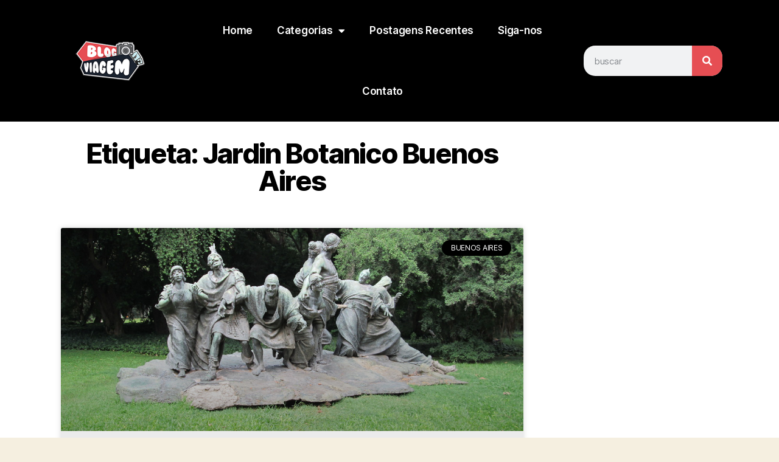

--- FILE ---
content_type: text/html; charset=UTF-8
request_url: https://blogviagem.com.br/tag/jardin-botanico-buenos-aires/
body_size: 51943
content:
<!DOCTYPE html>
<html lang="pt-BR">
<head>
<meta charset="UTF-8">
<meta name="viewport" content="width=device-width, initial-scale=1.0, viewport-fit=cover" />		    <style>
#wpadminbar #wp-admin-bar-p404_free_top_button .ab-icon:before {
content: "\f103";
color: red;
top: 2px;
}
</style>
<meta name='robots' content='index, follow, max-image-preview:large, max-snippet:-1, max-video-preview:-1' />
<style>img:is([sizes="auto" i], [sizes^="auto," i]) { contain-intrinsic-size: 3000px 1500px }</style>
<!-- This site is optimized with the Yoast SEO plugin v25.0 - https://yoast.com/wordpress/plugins/seo/ -->
<title>Arquivos Jardin Botanico Buenos Aires - Blog Viagem</title>
<link rel="canonical" href="https://blogviagem.com.br/tag/jardin-botanico-buenos-aires/" />
<meta property="og:locale" content="pt_BR" />
<meta property="og:type" content="article" />
<meta property="og:title" content="Arquivos Jardin Botanico Buenos Aires - Blog Viagem" />
<meta property="og:url" content="https://blogviagem.com.br/tag/jardin-botanico-buenos-aires/" />
<meta property="og:site_name" content="Blog Viagem" />
<meta name="twitter:card" content="summary_large_image" />
<script type="application/ld+json" class="yoast-schema-graph">{"@context":"https://schema.org","@graph":[{"@type":"CollectionPage","@id":"https://blogviagem.com.br/tag/jardin-botanico-buenos-aires/","url":"https://blogviagem.com.br/tag/jardin-botanico-buenos-aires/","name":"Arquivos Jardin Botanico Buenos Aires - Blog Viagem","isPartOf":{"@id":"https://blogviagem.com.br/#website"},"primaryImageOfPage":{"@id":"https://blogviagem.com.br/tag/jardin-botanico-buenos-aires/#primaryimage"},"image":{"@id":"https://blogviagem.com.br/tag/jardin-botanico-buenos-aires/#primaryimage"},"thumbnailUrl":"https://blogviagem.com.br/wp-content/uploads/2013/02/passeio-buenos-aires.jpg","breadcrumb":{"@id":"https://blogviagem.com.br/tag/jardin-botanico-buenos-aires/#breadcrumb"},"inLanguage":"pt-BR"},{"@type":"ImageObject","inLanguage":"pt-BR","@id":"https://blogviagem.com.br/tag/jardin-botanico-buenos-aires/#primaryimage","url":"https://blogviagem.com.br/wp-content/uploads/2013/02/passeio-buenos-aires.jpg","contentUrl":"https://blogviagem.com.br/wp-content/uploads/2013/02/passeio-buenos-aires.jpg","width":1200,"height":900},{"@type":"BreadcrumbList","@id":"https://blogviagem.com.br/tag/jardin-botanico-buenos-aires/#breadcrumb","itemListElement":[{"@type":"ListItem","position":1,"name":"Início","item":"https://blogviagem.com.br/"},{"@type":"ListItem","position":2,"name":"Jardin Botanico Buenos Aires"}]},{"@type":"WebSite","@id":"https://blogviagem.com.br/#website","url":"https://blogviagem.com.br/","name":"Blog Viagem","description":"","publisher":{"@id":"https://blogviagem.com.br/#organization"},"potentialAction":[{"@type":"SearchAction","target":{"@type":"EntryPoint","urlTemplate":"https://blogviagem.com.br/?s={search_term_string}"},"query-input":{"@type":"PropertyValueSpecification","valueRequired":true,"valueName":"search_term_string"}}],"inLanguage":"pt-BR"},{"@type":"Organization","@id":"https://blogviagem.com.br/#organization","name":"Blog Viagem","url":"https://blogviagem.com.br/","logo":{"@type":"ImageObject","inLanguage":"pt-BR","@id":"https://blogviagem.com.br/#/schema/logo/image/","url":"https://blogviagem.com.br/wp-content/uploads/2022/09/logomarca.png","contentUrl":"https://blogviagem.com.br/wp-content/uploads/2022/09/logomarca.png","width":350,"height":113,"caption":"Blog Viagem"},"image":{"@id":"https://blogviagem.com.br/#/schema/logo/image/"}}]}</script>
<!-- / Yoast SEO plugin. -->
<link rel="alternate" type="application/rss+xml" title="Feed para Blog Viagem &raquo;" href="https://blogviagem.com.br/feed/" />
<link rel="alternate" type="application/rss+xml" title="Feed de comentários para Blog Viagem &raquo;" href="https://blogviagem.com.br/comments/feed/" />
<link rel="alternate" type="application/rss+xml" title="Feed de tag para Blog Viagem &raquo; Jardin Botanico Buenos Aires" href="https://blogviagem.com.br/tag/jardin-botanico-buenos-aires/feed/" />
<script>
window._wpemojiSettings = {"baseUrl":"https:\/\/s.w.org\/images\/core\/emoji\/15.1.0\/72x72\/","ext":".png","svgUrl":"https:\/\/s.w.org\/images\/core\/emoji\/15.1.0\/svg\/","svgExt":".svg","source":{"concatemoji":"https:\/\/blogviagem.com.br\/wp-includes\/js\/wp-emoji-release.min.js?ver=6.8.1"}};
/*! This file is auto-generated */
!function(i,n){var o,s,e;function c(e){try{var t={supportTests:e,timestamp:(new Date).valueOf()};sessionStorage.setItem(o,JSON.stringify(t))}catch(e){}}function p(e,t,n){e.clearRect(0,0,e.canvas.width,e.canvas.height),e.fillText(t,0,0);var t=new Uint32Array(e.getImageData(0,0,e.canvas.width,e.canvas.height).data),r=(e.clearRect(0,0,e.canvas.width,e.canvas.height),e.fillText(n,0,0),new Uint32Array(e.getImageData(0,0,e.canvas.width,e.canvas.height).data));return t.every(function(e,t){return e===r[t]})}function u(e,t,n){switch(t){case"flag":return n(e,"\ud83c\udff3\ufe0f\u200d\u26a7\ufe0f","\ud83c\udff3\ufe0f\u200b\u26a7\ufe0f")?!1:!n(e,"\ud83c\uddfa\ud83c\uddf3","\ud83c\uddfa\u200b\ud83c\uddf3")&&!n(e,"\ud83c\udff4\udb40\udc67\udb40\udc62\udb40\udc65\udb40\udc6e\udb40\udc67\udb40\udc7f","\ud83c\udff4\u200b\udb40\udc67\u200b\udb40\udc62\u200b\udb40\udc65\u200b\udb40\udc6e\u200b\udb40\udc67\u200b\udb40\udc7f");case"emoji":return!n(e,"\ud83d\udc26\u200d\ud83d\udd25","\ud83d\udc26\u200b\ud83d\udd25")}return!1}function f(e,t,n){var r="undefined"!=typeof WorkerGlobalScope&&self instanceof WorkerGlobalScope?new OffscreenCanvas(300,150):i.createElement("canvas"),a=r.getContext("2d",{willReadFrequently:!0}),o=(a.textBaseline="top",a.font="600 32px Arial",{});return e.forEach(function(e){o[e]=t(a,e,n)}),o}function t(e){var t=i.createElement("script");t.src=e,t.defer=!0,i.head.appendChild(t)}"undefined"!=typeof Promise&&(o="wpEmojiSettingsSupports",s=["flag","emoji"],n.supports={everything:!0,everythingExceptFlag:!0},e=new Promise(function(e){i.addEventListener("DOMContentLoaded",e,{once:!0})}),new Promise(function(t){var n=function(){try{var e=JSON.parse(sessionStorage.getItem(o));if("object"==typeof e&&"number"==typeof e.timestamp&&(new Date).valueOf()<e.timestamp+604800&&"object"==typeof e.supportTests)return e.supportTests}catch(e){}return null}();if(!n){if("undefined"!=typeof Worker&&"undefined"!=typeof OffscreenCanvas&&"undefined"!=typeof URL&&URL.createObjectURL&&"undefined"!=typeof Blob)try{var e="postMessage("+f.toString()+"("+[JSON.stringify(s),u.toString(),p.toString()].join(",")+"));",r=new Blob([e],{type:"text/javascript"}),a=new Worker(URL.createObjectURL(r),{name:"wpTestEmojiSupports"});return void(a.onmessage=function(e){c(n=e.data),a.terminate(),t(n)})}catch(e){}c(n=f(s,u,p))}t(n)}).then(function(e){for(var t in e)n.supports[t]=e[t],n.supports.everything=n.supports.everything&&n.supports[t],"flag"!==t&&(n.supports.everythingExceptFlag=n.supports.everythingExceptFlag&&n.supports[t]);n.supports.everythingExceptFlag=n.supports.everythingExceptFlag&&!n.supports.flag,n.DOMReady=!1,n.readyCallback=function(){n.DOMReady=!0}}).then(function(){return e}).then(function(){var e;n.supports.everything||(n.readyCallback(),(e=n.source||{}).concatemoji?t(e.concatemoji):e.wpemoji&&e.twemoji&&(t(e.twemoji),t(e.wpemoji)))}))}((window,document),window._wpemojiSettings);
</script>
<style id="safelayout-cute-preloader-visible-css" data-no-optimize="1" data-no-minify="1">#sl-preloader{visibility: hidden;}</style><style id='wp-emoji-styles-inline-css'>
img.wp-smiley, img.emoji {
display: inline !important;
border: none !important;
box-shadow: none !important;
height: 1em !important;
width: 1em !important;
margin: 0 0.07em !important;
vertical-align: -0.1em !important;
background: none !important;
padding: 0 !important;
}
</style>
<!-- <link rel='stylesheet' id='wp-block-library-css' href='https://blogviagem.com.br/wp-includes/css/dist/block-library/style.min.css?ver=6.8.1' media='all' /> -->
<link rel="stylesheet" type="text/css" href="//blogviagem.com.br/wp-content/cache/wpfc-minified/eifnk2cl/bwuyz.css" media="all"/>
<style id='classic-theme-styles-inline-css'>
/*! This file is auto-generated */
.wp-block-button__link{color:#fff;background-color:#32373c;border-radius:9999px;box-shadow:none;text-decoration:none;padding:calc(.667em + 2px) calc(1.333em + 2px);font-size:1.125em}.wp-block-file__button{background:#32373c;color:#fff;text-decoration:none}
</style>
<style id='global-styles-inline-css'>
:root{--wp--preset--aspect-ratio--square: 1;--wp--preset--aspect-ratio--4-3: 4/3;--wp--preset--aspect-ratio--3-4: 3/4;--wp--preset--aspect-ratio--3-2: 3/2;--wp--preset--aspect-ratio--2-3: 2/3;--wp--preset--aspect-ratio--16-9: 16/9;--wp--preset--aspect-ratio--9-16: 9/16;--wp--preset--color--black: #000000;--wp--preset--color--cyan-bluish-gray: #abb8c3;--wp--preset--color--white: #ffffff;--wp--preset--color--pale-pink: #f78da7;--wp--preset--color--vivid-red: #cf2e2e;--wp--preset--color--luminous-vivid-orange: #ff6900;--wp--preset--color--luminous-vivid-amber: #fcb900;--wp--preset--color--light-green-cyan: #7bdcb5;--wp--preset--color--vivid-green-cyan: #00d084;--wp--preset--color--pale-cyan-blue: #8ed1fc;--wp--preset--color--vivid-cyan-blue: #0693e3;--wp--preset--color--vivid-purple: #9b51e0;--wp--preset--color--accent: #cd2653;--wp--preset--color--primary: #000000;--wp--preset--color--secondary: #6d6d6d;--wp--preset--color--subtle-background: #dcd7ca;--wp--preset--color--background: #f5efe0;--wp--preset--gradient--vivid-cyan-blue-to-vivid-purple: linear-gradient(135deg,rgba(6,147,227,1) 0%,rgb(155,81,224) 100%);--wp--preset--gradient--light-green-cyan-to-vivid-green-cyan: linear-gradient(135deg,rgb(122,220,180) 0%,rgb(0,208,130) 100%);--wp--preset--gradient--luminous-vivid-amber-to-luminous-vivid-orange: linear-gradient(135deg,rgba(252,185,0,1) 0%,rgba(255,105,0,1) 100%);--wp--preset--gradient--luminous-vivid-orange-to-vivid-red: linear-gradient(135deg,rgba(255,105,0,1) 0%,rgb(207,46,46) 100%);--wp--preset--gradient--very-light-gray-to-cyan-bluish-gray: linear-gradient(135deg,rgb(238,238,238) 0%,rgb(169,184,195) 100%);--wp--preset--gradient--cool-to-warm-spectrum: linear-gradient(135deg,rgb(74,234,220) 0%,rgb(151,120,209) 20%,rgb(207,42,186) 40%,rgb(238,44,130) 60%,rgb(251,105,98) 80%,rgb(254,248,76) 100%);--wp--preset--gradient--blush-light-purple: linear-gradient(135deg,rgb(255,206,236) 0%,rgb(152,150,240) 100%);--wp--preset--gradient--blush-bordeaux: linear-gradient(135deg,rgb(254,205,165) 0%,rgb(254,45,45) 50%,rgb(107,0,62) 100%);--wp--preset--gradient--luminous-dusk: linear-gradient(135deg,rgb(255,203,112) 0%,rgb(199,81,192) 50%,rgb(65,88,208) 100%);--wp--preset--gradient--pale-ocean: linear-gradient(135deg,rgb(255,245,203) 0%,rgb(182,227,212) 50%,rgb(51,167,181) 100%);--wp--preset--gradient--electric-grass: linear-gradient(135deg,rgb(202,248,128) 0%,rgb(113,206,126) 100%);--wp--preset--gradient--midnight: linear-gradient(135deg,rgb(2,3,129) 0%,rgb(40,116,252) 100%);--wp--preset--font-size--small: 18px;--wp--preset--font-size--medium: 20px;--wp--preset--font-size--large: 26.25px;--wp--preset--font-size--x-large: 42px;--wp--preset--font-size--normal: 21px;--wp--preset--font-size--larger: 32px;--wp--preset--spacing--20: 0.44rem;--wp--preset--spacing--30: 0.67rem;--wp--preset--spacing--40: 1rem;--wp--preset--spacing--50: 1.5rem;--wp--preset--spacing--60: 2.25rem;--wp--preset--spacing--70: 3.38rem;--wp--preset--spacing--80: 5.06rem;--wp--preset--shadow--natural: 6px 6px 9px rgba(0, 0, 0, 0.2);--wp--preset--shadow--deep: 12px 12px 50px rgba(0, 0, 0, 0.4);--wp--preset--shadow--sharp: 6px 6px 0px rgba(0, 0, 0, 0.2);--wp--preset--shadow--outlined: 6px 6px 0px -3px rgba(255, 255, 255, 1), 6px 6px rgba(0, 0, 0, 1);--wp--preset--shadow--crisp: 6px 6px 0px rgba(0, 0, 0, 1);}:where(.is-layout-flex){gap: 0.5em;}:where(.is-layout-grid){gap: 0.5em;}body .is-layout-flex{display: flex;}.is-layout-flex{flex-wrap: wrap;align-items: center;}.is-layout-flex > :is(*, div){margin: 0;}body .is-layout-grid{display: grid;}.is-layout-grid > :is(*, div){margin: 0;}:where(.wp-block-columns.is-layout-flex){gap: 2em;}:where(.wp-block-columns.is-layout-grid){gap: 2em;}:where(.wp-block-post-template.is-layout-flex){gap: 1.25em;}:where(.wp-block-post-template.is-layout-grid){gap: 1.25em;}.has-black-color{color: var(--wp--preset--color--black) !important;}.has-cyan-bluish-gray-color{color: var(--wp--preset--color--cyan-bluish-gray) !important;}.has-white-color{color: var(--wp--preset--color--white) !important;}.has-pale-pink-color{color: var(--wp--preset--color--pale-pink) !important;}.has-vivid-red-color{color: var(--wp--preset--color--vivid-red) !important;}.has-luminous-vivid-orange-color{color: var(--wp--preset--color--luminous-vivid-orange) !important;}.has-luminous-vivid-amber-color{color: var(--wp--preset--color--luminous-vivid-amber) !important;}.has-light-green-cyan-color{color: var(--wp--preset--color--light-green-cyan) !important;}.has-vivid-green-cyan-color{color: var(--wp--preset--color--vivid-green-cyan) !important;}.has-pale-cyan-blue-color{color: var(--wp--preset--color--pale-cyan-blue) !important;}.has-vivid-cyan-blue-color{color: var(--wp--preset--color--vivid-cyan-blue) !important;}.has-vivid-purple-color{color: var(--wp--preset--color--vivid-purple) !important;}.has-black-background-color{background-color: var(--wp--preset--color--black) !important;}.has-cyan-bluish-gray-background-color{background-color: var(--wp--preset--color--cyan-bluish-gray) !important;}.has-white-background-color{background-color: var(--wp--preset--color--white) !important;}.has-pale-pink-background-color{background-color: var(--wp--preset--color--pale-pink) !important;}.has-vivid-red-background-color{background-color: var(--wp--preset--color--vivid-red) !important;}.has-luminous-vivid-orange-background-color{background-color: var(--wp--preset--color--luminous-vivid-orange) !important;}.has-luminous-vivid-amber-background-color{background-color: var(--wp--preset--color--luminous-vivid-amber) !important;}.has-light-green-cyan-background-color{background-color: var(--wp--preset--color--light-green-cyan) !important;}.has-vivid-green-cyan-background-color{background-color: var(--wp--preset--color--vivid-green-cyan) !important;}.has-pale-cyan-blue-background-color{background-color: var(--wp--preset--color--pale-cyan-blue) !important;}.has-vivid-cyan-blue-background-color{background-color: var(--wp--preset--color--vivid-cyan-blue) !important;}.has-vivid-purple-background-color{background-color: var(--wp--preset--color--vivid-purple) !important;}.has-black-border-color{border-color: var(--wp--preset--color--black) !important;}.has-cyan-bluish-gray-border-color{border-color: var(--wp--preset--color--cyan-bluish-gray) !important;}.has-white-border-color{border-color: var(--wp--preset--color--white) !important;}.has-pale-pink-border-color{border-color: var(--wp--preset--color--pale-pink) !important;}.has-vivid-red-border-color{border-color: var(--wp--preset--color--vivid-red) !important;}.has-luminous-vivid-orange-border-color{border-color: var(--wp--preset--color--luminous-vivid-orange) !important;}.has-luminous-vivid-amber-border-color{border-color: var(--wp--preset--color--luminous-vivid-amber) !important;}.has-light-green-cyan-border-color{border-color: var(--wp--preset--color--light-green-cyan) !important;}.has-vivid-green-cyan-border-color{border-color: var(--wp--preset--color--vivid-green-cyan) !important;}.has-pale-cyan-blue-border-color{border-color: var(--wp--preset--color--pale-cyan-blue) !important;}.has-vivid-cyan-blue-border-color{border-color: var(--wp--preset--color--vivid-cyan-blue) !important;}.has-vivid-purple-border-color{border-color: var(--wp--preset--color--vivid-purple) !important;}.has-vivid-cyan-blue-to-vivid-purple-gradient-background{background: var(--wp--preset--gradient--vivid-cyan-blue-to-vivid-purple) !important;}.has-light-green-cyan-to-vivid-green-cyan-gradient-background{background: var(--wp--preset--gradient--light-green-cyan-to-vivid-green-cyan) !important;}.has-luminous-vivid-amber-to-luminous-vivid-orange-gradient-background{background: var(--wp--preset--gradient--luminous-vivid-amber-to-luminous-vivid-orange) !important;}.has-luminous-vivid-orange-to-vivid-red-gradient-background{background: var(--wp--preset--gradient--luminous-vivid-orange-to-vivid-red) !important;}.has-very-light-gray-to-cyan-bluish-gray-gradient-background{background: var(--wp--preset--gradient--very-light-gray-to-cyan-bluish-gray) !important;}.has-cool-to-warm-spectrum-gradient-background{background: var(--wp--preset--gradient--cool-to-warm-spectrum) !important;}.has-blush-light-purple-gradient-background{background: var(--wp--preset--gradient--blush-light-purple) !important;}.has-blush-bordeaux-gradient-background{background: var(--wp--preset--gradient--blush-bordeaux) !important;}.has-luminous-dusk-gradient-background{background: var(--wp--preset--gradient--luminous-dusk) !important;}.has-pale-ocean-gradient-background{background: var(--wp--preset--gradient--pale-ocean) !important;}.has-electric-grass-gradient-background{background: var(--wp--preset--gradient--electric-grass) !important;}.has-midnight-gradient-background{background: var(--wp--preset--gradient--midnight) !important;}.has-small-font-size{font-size: var(--wp--preset--font-size--small) !important;}.has-medium-font-size{font-size: var(--wp--preset--font-size--medium) !important;}.has-large-font-size{font-size: var(--wp--preset--font-size--large) !important;}.has-x-large-font-size{font-size: var(--wp--preset--font-size--x-large) !important;}
:where(.wp-block-post-template.is-layout-flex){gap: 1.25em;}:where(.wp-block-post-template.is-layout-grid){gap: 1.25em;}
:where(.wp-block-columns.is-layout-flex){gap: 2em;}:where(.wp-block-columns.is-layout-grid){gap: 2em;}
:root :where(.wp-block-pullquote){font-size: 1.5em;line-height: 1.6;}
</style>
<!-- <link rel='stylesheet' id='twentytwenty-style-css' href='https://blogviagem.com.br/wp-content/themes/twentytwenty/style.css?ver=2.9' media='all' /> -->
<link rel="stylesheet" type="text/css" href="//blogviagem.com.br/wp-content/cache/wpfc-minified/k0e0yjcl/bwuyz.css" media="all"/>
<style id='twentytwenty-style-inline-css'>
.color-accent,.color-accent-hover:hover,.color-accent-hover:focus,:root .has-accent-color,.has-drop-cap:not(:focus):first-letter,.wp-block-button.is-style-outline,a { color: #cd2653; }blockquote,.border-color-accent,.border-color-accent-hover:hover,.border-color-accent-hover:focus { border-color: #cd2653; }button,.button,.faux-button,.wp-block-button__link,.wp-block-file .wp-block-file__button,input[type="button"],input[type="reset"],input[type="submit"],.bg-accent,.bg-accent-hover:hover,.bg-accent-hover:focus,:root .has-accent-background-color,.comment-reply-link { background-color: #cd2653; }.fill-children-accent,.fill-children-accent * { fill: #cd2653; }body,.entry-title a,:root .has-primary-color { color: #000000; }:root .has-primary-background-color { background-color: #000000; }cite,figcaption,.wp-caption-text,.post-meta,.entry-content .wp-block-archives li,.entry-content .wp-block-categories li,.entry-content .wp-block-latest-posts li,.wp-block-latest-comments__comment-date,.wp-block-latest-posts__post-date,.wp-block-embed figcaption,.wp-block-image figcaption,.wp-block-pullquote cite,.comment-metadata,.comment-respond .comment-notes,.comment-respond .logged-in-as,.pagination .dots,.entry-content hr:not(.has-background),hr.styled-separator,:root .has-secondary-color { color: #6d6d6d; }:root .has-secondary-background-color { background-color: #6d6d6d; }pre,fieldset,input,textarea,table,table *,hr { border-color: #dcd7ca; }caption,code,code,kbd,samp,.wp-block-table.is-style-stripes tbody tr:nth-child(odd),:root .has-subtle-background-background-color { background-color: #dcd7ca; }.wp-block-table.is-style-stripes { border-bottom-color: #dcd7ca; }.wp-block-latest-posts.is-grid li { border-top-color: #dcd7ca; }:root .has-subtle-background-color { color: #dcd7ca; }body:not(.overlay-header) .primary-menu > li > a,body:not(.overlay-header) .primary-menu > li > .icon,.modal-menu a,.footer-menu a, .footer-widgets a:where(:not(.wp-block-button__link)),#site-footer .wp-block-button.is-style-outline,.wp-block-pullquote:before,.singular:not(.overlay-header) .entry-header a,.archive-header a,.header-footer-group .color-accent,.header-footer-group .color-accent-hover:hover { color: #cd2653; }.social-icons a,#site-footer button:not(.toggle),#site-footer .button,#site-footer .faux-button,#site-footer .wp-block-button__link,#site-footer .wp-block-file__button,#site-footer input[type="button"],#site-footer input[type="reset"],#site-footer input[type="submit"] { background-color: #cd2653; }.header-footer-group,body:not(.overlay-header) #site-header .toggle,.menu-modal .toggle { color: #000000; }body:not(.overlay-header) .primary-menu ul { background-color: #000000; }body:not(.overlay-header) .primary-menu > li > ul:after { border-bottom-color: #000000; }body:not(.overlay-header) .primary-menu ul ul:after { border-left-color: #000000; }.site-description,body:not(.overlay-header) .toggle-inner .toggle-text,.widget .post-date,.widget .rss-date,.widget_archive li,.widget_categories li,.widget cite,.widget_pages li,.widget_meta li,.widget_nav_menu li,.powered-by-wordpress,.footer-credits .privacy-policy,.to-the-top,.singular .entry-header .post-meta,.singular:not(.overlay-header) .entry-header .post-meta a { color: #6d6d6d; }.header-footer-group pre,.header-footer-group fieldset,.header-footer-group input,.header-footer-group textarea,.header-footer-group table,.header-footer-group table *,.footer-nav-widgets-wrapper,#site-footer,.menu-modal nav *,.footer-widgets-outer-wrapper,.footer-top { border-color: #dcd7ca; }.header-footer-group table caption,body:not(.overlay-header) .header-inner .toggle-wrapper::before { background-color: #dcd7ca; }
</style>
<!-- <link rel='stylesheet' id='twentytwenty-fonts-css' href='https://blogviagem.com.br/wp-content/themes/twentytwenty/assets/css/font-inter.css?ver=2.9' media='all' /> -->
<link rel="stylesheet" type="text/css" href="//blogviagem.com.br/wp-content/cache/wpfc-minified/6z7rrx0o/bwuyz.css" media="all"/>
<!-- <link rel='stylesheet' id='twentytwenty-print-style-css' href='https://blogviagem.com.br/wp-content/themes/twentytwenty/print.css?ver=2.9' media='print' /> -->
<link rel="stylesheet" type="text/css" href="//blogviagem.com.br/wp-content/cache/wpfc-minified/2prjde6w/bwuyz.css" media="print"/>
<!-- <link rel='stylesheet' id='elementor-icons-css' href='https://blogviagem.com.br/wp-content/plugins/elementor/assets/lib/eicons/css/elementor-icons.min.css?ver=5.36.0' media='all' /> -->
<!-- <link rel='stylesheet' id='elementor-frontend-css' href='https://blogviagem.com.br/wp-content/plugins/elementor/assets/css/frontend.min.css?ver=3.28.4' media='all' /> -->
<link rel="stylesheet" type="text/css" href="//blogviagem.com.br/wp-content/cache/wpfc-minified/k98kbka0/bwuyz.css" media="all"/>
<link rel='stylesheet' id='elementor-post-7-css' href='https://blogviagem.com.br/wp-content/uploads/elementor/css/post-7.css?ver=1721665876' media='all' />
<!-- <link rel='stylesheet' id='elementor-pro-css' href='https://blogviagem.com.br/wp-content/plugins/elementor-pro/assets/css/frontend.min.css?ver=3.23.0' media='all' /> -->
<link rel="stylesheet" type="text/css" href="//blogviagem.com.br/wp-content/cache/wpfc-minified/fghf8vi9/bwuyz.css" media="all"/>
<link rel='stylesheet' id='elementor-post-4883-css' href='https://blogviagem.com.br/wp-content/uploads/elementor/css/post-4883.css?ver=1721665876' media='all' />
<link rel='stylesheet' id='elementor-post-7331-css' href='https://blogviagem.com.br/wp-content/uploads/elementor/css/post-7331.css?ver=1721665876' media='all' />
<link rel='stylesheet' id='elementor-post-7537-css' href='https://blogviagem.com.br/wp-content/uploads/elementor/css/post-7537.css?ver=1721665877' media='all' />
<style id='akismet-widget-style-inline-css'>
.a-stats {
--akismet-color-mid-green: #357b49;
--akismet-color-white: #fff;
--akismet-color-light-grey: #f6f7f7;
max-width: 350px;
width: auto;
}
.a-stats * {
all: unset;
box-sizing: border-box;
}
.a-stats strong {
font-weight: 600;
}
.a-stats a.a-stats__link,
.a-stats a.a-stats__link:visited,
.a-stats a.a-stats__link:active {
background: var(--akismet-color-mid-green);
border: none;
box-shadow: none;
border-radius: 8px;
color: var(--akismet-color-white);
cursor: pointer;
display: block;
font-family: -apple-system, BlinkMacSystemFont, 'Segoe UI', 'Roboto', 'Oxygen-Sans', 'Ubuntu', 'Cantarell', 'Helvetica Neue', sans-serif;
font-weight: 500;
padding: 12px;
text-align: center;
text-decoration: none;
transition: all 0.2s ease;
}
/* Extra specificity to deal with TwentyTwentyOne focus style */
.widget .a-stats a.a-stats__link:focus {
background: var(--akismet-color-mid-green);
color: var(--akismet-color-white);
text-decoration: none;
}
.a-stats a.a-stats__link:hover {
filter: brightness(110%);
box-shadow: 0 4px 12px rgba(0, 0, 0, 0.06), 0 0 2px rgba(0, 0, 0, 0.16);
}
.a-stats .count {
color: var(--akismet-color-white);
display: block;
font-size: 1.5em;
line-height: 1.4;
padding: 0 13px;
white-space: nowrap;
}
</style>
<!-- <link rel='stylesheet' id='elementor-gf-local-roboto-css' href='https://blogviagem.com.br/wp-content/uploads/elementor/google-fonts/css/roboto.css?ver=1746651255' media='all' /> -->
<!-- <link rel='stylesheet' id='elementor-gf-local-robotoslab-css' href='https://blogviagem.com.br/wp-content/uploads/elementor/google-fonts/css/robotoslab.css?ver=1746651258' media='all' /> -->
<!-- <link rel='stylesheet' id='elementor-icons-shared-0-css' href='https://blogviagem.com.br/wp-content/plugins/elementor/assets/lib/font-awesome/css/fontawesome.min.css?ver=5.15.3' media='all' /> -->
<!-- <link rel='stylesheet' id='elementor-icons-fa-solid-css' href='https://blogviagem.com.br/wp-content/plugins/elementor/assets/lib/font-awesome/css/solid.min.css?ver=5.15.3' media='all' /> -->
<!-- <link rel='stylesheet' id='elementor-icons-fa-brands-css' href='https://blogviagem.com.br/wp-content/plugins/elementor/assets/lib/font-awesome/css/brands.min.css?ver=5.15.3' media='all' /> -->
<link rel="stylesheet" type="text/css" href="//blogviagem.com.br/wp-content/cache/wpfc-minified/6m8w775s/bwuyz.css" media="all"/>
<script src='//blogviagem.com.br/wp-content/cache/wpfc-minified/kmaonv6p/bwuyz.js' type="text/javascript"></script>
<!-- <script src="https://blogviagem.com.br/wp-content/themes/twentytwenty/assets/js/index.js?ver=2.9" id="twentytwenty-js-js" defer data-wp-strategy="defer"></script> -->
<link rel="https://api.w.org/" href="https://blogviagem.com.br/wp-json/" /><link rel="alternate" title="JSON" type="application/json" href="https://blogviagem.com.br/wp-json/wp/v2/tags/922" /><link rel="EditURI" type="application/rsd+xml" title="RSD" href="https://blogviagem.com.br/xmlrpc.php?rsd" />
<meta name="generator" content="WordPress 6.8.1" />
<!-- HFCM by 99 Robots - Snippet # 1: google ads -->
<!-- Global site tag (gtag.js) - Google Ads: 10992663263 -->
<script async src="https://www.googletagmanager.com/gtag/js?id=AW-10992663263"></script>
<script>
window.dataLayer = window.dataLayer || [];
function gtag(){dataLayer.push(arguments);}
gtag('js', new Date());
gtag('config', 'AW-10992663263');
</script>
<!-- /end HFCM by 99 Robots -->
<!-- HFCM by 99 Robots - Snippet # 2: Google Adsense Automático -->
<script async src="https://pagead2.googlesyndication.com/pagead/js/adsbygoogle.js?client=ca-pub-3187240723980573"
crossorigin="anonymous"></script>
<!-- /end HFCM by 99 Robots -->
<!-- HFCM by 99 Robots - Snippet # 3: Google Analytics -->
<!-- Google tag (gtag.js) -->
<script async src="https://www.googletagmanager.com/gtag/js?id=G-F75CR6NN08"></script>
<script>
window.dataLayer = window.dataLayer || [];
function gtag(){dataLayer.push(arguments);}
gtag('js', new Date());
gtag('config', 'G-F75CR6NN08');
</script>
<!-- /end HFCM by 99 Robots -->
<!-- HFCM by 99 Robots - Snippet # 4: Google Ads -->
<!-- Google tag (gtag.js) -->
<script async src="https://www.googletagmanager.com/gtag/js?id=AW-1064638811"></script>
<script>
window.dataLayer = window.dataLayer || [];
function gtag(){dataLayer.push(arguments);}
gtag('js', new Date());
gtag('config', 'AW-1064638811');
</script>
<!-- /end HFCM by 99 Robots -->
<script>document.documentElement.className = document.documentElement.className.replace( 'no-js', 'js' );</script>
<meta name="generator" content="Elementor 3.28.4; features: additional_custom_breakpoints, e_local_google_fonts; settings: css_print_method-external, google_font-enabled, font_display-auto">
<style>.recentcomments a{display:inline !important;padding:0 !important;margin:0 !important;}</style>			<style>
.e-con.e-parent:nth-of-type(n+4):not(.e-lazyloaded):not(.e-no-lazyload),
.e-con.e-parent:nth-of-type(n+4):not(.e-lazyloaded):not(.e-no-lazyload) * {
background-image: none !important;
}
@media screen and (max-height: 1024px) {
.e-con.e-parent:nth-of-type(n+3):not(.e-lazyloaded):not(.e-no-lazyload),
.e-con.e-parent:nth-of-type(n+3):not(.e-lazyloaded):not(.e-no-lazyload) * {
background-image: none !important;
}
}
@media screen and (max-height: 640px) {
.e-con.e-parent:nth-of-type(n+2):not(.e-lazyloaded):not(.e-no-lazyload),
.e-con.e-parent:nth-of-type(n+2):not(.e-lazyloaded):not(.e-no-lazyload) * {
background-image: none !important;
}
}
</style>
<!-- Google tag (gtag.js) -->
<script async src="https://www.googletagmanager.com/gtag/js?id=AW-10992663263"></script>
<script>
window.dataLayer = window.dataLayer || [];
function gtag(){dataLayer.push(arguments);}
gtag('js', new Date());
gtag('config', 'AW-10992663263');
</script>
</head>
<body class="archive tag tag-jardin-botanico-buenos-aires tag-922 wp-custom-logo wp-embed-responsive wp-theme-twentytwenty enable-search-modal has-no-pagination showing-comments show-avatars footer-top-visible elementor-default elementor-template-full-width elementor-kit-7 elementor-page-7537">
<script id="safelayout-cute-preloader-visible" data-no-delay-js data-no-optimize="1" data-no-minify="1" type="text/javascript">var vStyle = document.createElement("style");document.head.appendChild(vStyle);vStyle.textContent = "#sl-preloader{visibility: visible !important;}";</script><svg class="sl-pl-icon-effect"><filter x="-50%" y="-50%" width="200%" height="200%" id="sl-pl-svg-filter1" color-interpolation-filters="sRGB"><feColorMatrix type="matrix" values="0 0 0 0 1 0 0 0 0 1 0 0 0 0 0 0 0 0 1 0 " /><feGaussianBlur stdDeviation="1" /><feMerge><feMergeNode /><feMergeNode /><feMergeNode in="SourceGraphic" /></feMerge></filter></svg><style id="safelayout-cute-preloader-css">#sl-preloader {height: 100vh;left: 0;max-height: 100%;max-width: 100%;pointer-events: none;position: fixed;top: 0;width: 100vw;z-index: 9999999;}.sl-pl-close-icon {border: 1px solid blue;cursor: pointer;fill: red;height: 30px;stroke-linecap: round;stroke-width: 0.5px;stroke: blue;width: 30px;}#sl-pl-close-button {display: none;pointer-events: auto;position: absolute;right: 10px;top: 10px;z-index: 999;}.sl-pl-loaded .sl-pl-spin,.sl-pl-loaded .sl-pl-text,.sl-pl-loaded .sl-pl-custom,.sl-pl-loaded #sl-pl-counter,.sl-pl-loaded #sl-pl-close-button,.sl-pl-loaded .sl-pl-bar-container,.sl-pl-loaded .sl-pl-brand-container {opacity: 0;transition: opacity 0.5s ease-out 0s;}.sl-pl-back {pointer-events: auto;position: fixed;transition: all 0.5s cubic-bezier(0.645, 0.045, 0.355, 1) 0s;}.sl-pl-back-linear-right {height: 100%;left: 0;top: 0;width: 100%;}.sl-pl-back-linear-right div {display: inline-block;height: 100%;transition: all 0.3s cubic-bezier(0.645, 0.045, 0.355, 1) 0s, background 0s;width: 10%;}.sl-pl-loaded .sl-pl-back-linear-right div {opacity: 0 !important;}.sl-pl-loaded .sl-pl-back-linear-right div:nth-child(9) {transition-delay: 0.025s;}.sl-pl-loaded .sl-pl-back-linear-right div:nth-child(8) {transition-delay: 0.05s;}.sl-pl-loaded .sl-pl-back-linear-right div:nth-child(7) {transition-delay: 0.075s;}.sl-pl-loaded .sl-pl-back-linear-right div:nth-child(6) {transition-delay: 0.1s;}.sl-pl-loaded .sl-pl-back-linear-right div:nth-child(5) {transition-delay: 0.125s;}.sl-pl-loaded .sl-pl-back-linear-right div:nth-child(4) {transition-delay: 0.15s;}.sl-pl-loaded .sl-pl-back-linear-right div:nth-child(3) {transition-delay: 0.175s;}.sl-pl-loaded .sl-pl-back-linear-right div:nth-child(2) {transition-delay: 0.2s;}.sl-pl-loaded .sl-pl-back-linear-right div:nth-child(1) {transition-delay: 0.225s;}.sl-pl-spin-container {left: 50%;position: absolute;text-align: center;top: 50%;transform: translate(-50%, -50%);-webkit-transform: translate(-50%, -50%);width: 100%;}.sl-pl-spin {display: inline-block;height: 50px;position: relative;width: 50px;}.sl-pl-icon-effect {display: inline-block;height: 0;position: absolute;visibility: hidden;width: 0;}.sl-pl-custom {display: inline-block;height: auto;max-width: 100%;}#sl-pl-moons span {animation: sl-pl-moons-anim 2.6s infinite;-webkit-animation: sl-pl-moons-anim 2.6s infinite;border-radius: 50%;height: 14%;left: 50%;position: absolute;top: 100%;transform: translate(-50%, -50%);-webkit-transform: translate(-50%, -50%);transform-origin: 50% -300%;-webkit-transform-origin: 50% -300%;width: 14%;}#sl-pl-moons span:after {animation: sl-pl-moons-anim-visible 5.2s steps(1, end) -2.6s infinite;-webkit-animation: sl-pl-moons-anim-visible 5.2s steps(1, end) -2.6s infinite;background: #2196f3;border-radius: 50%;content: "";height: 100%;left: 0;position: absolute;width: 100%;}#sl-pl-moons span:nth-child(2) {animation-delay: 0.1s;-webkit-animation-delay: 0.1s;}#sl-pl-moons span:nth-child(2):after {background: #ff5722;}#sl-pl-moons span:nth-child(3) {animation-delay: 0.2s;-webkit-animation-delay: 0.2s;}#sl-pl-moons span:nth-child(3):after {background: #8bc34a;}#sl-pl-moons span:nth-child(4) {animation-delay: 0.3s;-webkit-animation-delay: 0.3s;}#sl-pl-moons span:nth-child(4):after {background: #ffc107;}#sl-pl-moons span:nth-child(5) {animation-delay: 0.4s;-webkit-animation-delay: 0.4s;}#sl-pl-moons span:nth-child(5):after {background: #e7de9d;}@-webkit-keyframes sl-pl-moons-anim {0% {-webkit-animation-timing-function: cubic-bezier(0.19, 0.68, 0.75, 0.33);-webkit-transform: translate(-50%, -50%) rotate(0);}40% {-webkit-animation-timing-function: cubic-bezier(0, 0, 0.45, 1);-webkit-transform: translate(-50%, -50%) rotate(360deg);}100% {-webkit-transform: translate(-50%, -50%) rotate(720deg);}}@keyframes sl-pl-moons-anim {0% {animation-timing-function: cubic-bezier(0.19, 0.68, 0.75, 0.33);transform: translate(-50%, -50%) rotate(0);}40% {animation-timing-function: cubic-bezier(0, 0, 0.45, 1);transform: translate(-50%, -50%) rotate(360deg);}100% {transform: translate(-50%, -50%) rotate(720deg);}}@-webkit-keyframes sl-pl-moons-anim-visible {0%, 100% {opacity: 1;}50% {opacity: 0;}}@keyframes sl-pl-moons-anim-visible {0%, 100% {opacity: 1;}50% {opacity: 0;}}.sl-pl-text {position: relative;line-height: normal;}.sl-pl-text span {display: inline-block;}#sl-pl-zoom span {animation: sl-pl-zoom-anim 1.2s linear infinite;-webkit-animation: sl-pl-zoom-anim 1.2s linear infinite;}@-webkit-keyframes sl-pl-zoom-anim {50% {opacity: 0.3;-webkit-transform: scale(0.4);}0%,100% {-webkit-transform: scale(1);}}@keyframes sl-pl-zoom-anim {50% {opacity: 0.3;transform: scale(0.4);}0%,100% {transform: scale(1);}}.sl-pl-bar-container {box-shadow: inset 0 1px 2px rgba(0, 0, 0, 0.2);box-sizing: content-box;left: 50%;position: absolute;transform: translateX(-50%);-webkit-transform: translateX(-50%);z-index: 99;}.sl-pl-bar-back {border-radius: inherit;height: 100%;left: 0;opacity: 0.2;position: absolute;width: 100%;}.sl-pl-bar-counter-container {height: 100%;left: 0;overflow: hidden;position: absolute;top: 0;width: 100%;}#sl-pl-progress,#sl-pl-progress-view1,#sl-pl-progress-view2 {border-radius: inherit;height: 100%;overflow: hidden;position: relative;width: 100%;}#sl-pl-progress-view1 {transform: translateX(-100%);-webkit-transform: translateX(-100%);}.sl-pl-bar {height: 100%;position: absolute;}.sl-pl-light-move-bar {animation: sl-pl-light-move-bar-anim 1.5s linear infinite;-webkit-animation: sl-pl-light-move-bar-anim 1.5s linear infinite;height: 100%;position: absolute;text-align: initial;white-space: nowrap;width: 100%;}html[dir*="rtl"] .sl-pl-light-move-bar {animation: sl-pl-light-move-bar-anim-rtl 1.5s linear infinite;-webkit-animation: sl-pl-light-move-bar-anim-rtl 1.5s linear infinite;}.sl-pl-light-move-bar::after {background-image: linear-gradient(90deg, rgba(255, 255, 255, 0), rgba(255, 255, 255, 0.2) 40%, rgba(255, 255, 255, 0.3) 60%, rgba(255, 255, 255, 0));content: "";display: inline-block;height: 100%;position: absolute;width: 150px;}@-webkit-keyframes sl-pl-light-move-bar-anim {0% {-webkit-transform: translateX(-150px);}80%, 100% {-webkit-transform: translateX(100%);}}@keyframes sl-pl-light-move-bar-anim {0% {transform: translateX(-150px);}80%, 100% {transform: translateX(100%);}}@-webkit-keyframes sl-pl-light-move-bar-anim-rtl {0% {-webkit-transform: translateX(150px);}80%, 100% {-webkit-transform: translateX(-100%);}}@keyframes sl-pl-light-move-bar-anim-rtl {0% {transform: translateX(150px);}80%, 100% {transform: translateX(-100%);}}#sl-pl-counter {position: relative;line-height: normal;white-space: nowrap;width: 100%;}#sl-pl-bar-middle-container {position: relative;}.sl-pl-back{background: rgba(0,0,0,0) !important;}.sl-pl-back-linear-right div{opacity: 0.95;background: #101010 !important;}#sl-pl-bar-middle-container{height: 10px;margin-top: 5px !important;margin-bottom: 0px !important;}.sl-pl-bar-container{width: 240px;height: 10px;border-radius: 2px;border-color: #0f0 !important;margin-left: 0px !important;}.sl-pl-bar-back{background: linear-gradient(0deg, #800000, #f00);}.sl-pl-bar{width: 240px;background: linear-gradient(0deg, #800000, #f00);}#sl-pl-counter{font-size: 12px !important;color: #fff !important;margin-top: 0px !important;margin-bottom: 0px !important;margin-left: 0px !important;}#sl-pl-counter{text-align: center;top: 50%;transform: translateY(-50%);-webkit-transform: translateY(-50%);}.sl-pl-text{font-size: 14px !important;color: #fff !important;margin-top: 5px !important;}.sl-pl-text span{font-size: 14px !important;color: #fff !important;}.sl-pl-spin span{background: linear-gradient(45deg, #000, #803100 49%, #800000 50%, #000);filter: url(#sl-pl-svg-filter1) !important;-webkit-filter: url(#sl-pl-svg-filter1) !important;}.sl-pl-spin{width: 50px !important;height: 50px !important;}</style><div id="sl-preloader"><div class="sl-pl-back sl-pl-back-linear-right"><div></div><div></div><div></div><div></div><div></div><div></div><div></div><div></div><div></div><div></div></div><div id="sl-pl-close-button"><svg class="sl-pl-close-icon" viewbox="0 0 50 50"><path d="M10 7A3 3 0 0 0 7.879 7.879 3 3 0 0 0 7.879 12.12L20.76 25 7.879 37.88A3 3 0 0 0 7.879 42.12 3 3 0 0 0 12.12 42.12L25 29.24 37.88 42.12A3 3 0 0 0 42.12 42.12 3 3 0 0 0 42.12 37.88L29.24 25 42.12 12.12A3 3 0 0 0 42.12 7.879 3 3 0 0 0 37.88 7.879L25 20.76 12.12 7.879A3 3 0 0 0 10 7Z" /></svg></div><div class="sl-pl-spin-container"><div id="sl-pl-moons" class="sl-pl-spin"><span></span><span></span><span></span><span></span><span></span></div><div id="sl-pl-zoom" class="sl-pl-text"><span style="animation-delay:0s;-webkit-animation-delay:0s">L</span><span style="animation-delay:0.06s;-webkit-animation-delay:0.06s">o</span><span style="animation-delay:0.12s;-webkit-animation-delay:0.12s">a</span><span style="animation-delay:0.18s;-webkit-animation-delay:0.18s">d</span><span style="animation-delay:0.24s;-webkit-animation-delay:0.24s">i</span><span style="animation-delay:0.3s;-webkit-animation-delay:0.3s">n</span><span style="animation-delay:0.36s;-webkit-animation-delay:0.36s">g</span> <span style="animation-delay:0.42s;-webkit-animation-delay:0.42s">.</span><span style="animation-delay:0.48s;-webkit-animation-delay:0.48s">.</span><span style="animation-delay:0.54s;-webkit-animation-delay:0.54s">.</span></div><div id="sl-pl-bar-middle-container"><div class="sl-pl-bar-container" id="sl-pl-simple-bar-container"><div class="sl-pl-bar-back"></div><div id="sl-pl-progress"><div id="sl-pl-progress-view1"><div id="sl-pl-progress-view2"><div class="sl-pl-bar" id="sl-pl-simple-bar"></div><div class="sl-pl-light-move-bar"></div></div></div></div><div class="sl-pl-bar-counter-container"><div id="sl-pl-counter"></div></div></div></div></div></div>
<a class="skip-link screen-reader-text" href="#site-content">Pular para o conteúdo</a>		<div data-elementor-type="header" data-elementor-id="4883" class="elementor elementor-4883 elementor-location-header" data-elementor-post-type="elementor_library">
<header class="elementor-section elementor-top-section elementor-element elementor-element-1547da elementor-section-content-middle elementor-section-height-min-height elementor-section-boxed elementor-section-height-default elementor-section-items-middle" data-id="1547da" data-element_type="section" data-settings="{&quot;background_background&quot;:&quot;classic&quot;,&quot;sticky&quot;:&quot;top&quot;,&quot;sticky_on&quot;:[&quot;desktop&quot;,&quot;tablet&quot;,&quot;mobile&quot;],&quot;sticky_offset&quot;:0,&quot;sticky_effects_offset&quot;:0}">
<div class="elementor-container elementor-column-gap-no">
<div class="elementor-column elementor-col-25 elementor-top-column elementor-element elementor-element-64a93e20 elementor-hidden-desktop elementor-hidden-tablet" data-id="64a93e20" data-element_type="column">
<div class="elementor-widget-wrap elementor-element-populated">
<div class="elementor-element elementor-element-164da7f elementor-nav-menu__align-center elementor-nav-menu--stretch elementor-nav-menu--dropdown-tablet elementor-nav-menu__text-align-aside elementor-nav-menu--toggle elementor-nav-menu--burger elementor-widget elementor-widget-nav-menu" data-id="164da7f" data-element_type="widget" data-settings="{&quot;full_width&quot;:&quot;stretch&quot;,&quot;layout&quot;:&quot;horizontal&quot;,&quot;submenu_icon&quot;:{&quot;value&quot;:&quot;&lt;i class=\&quot;fas fa-caret-down\&quot;&gt;&lt;\/i&gt;&quot;,&quot;library&quot;:&quot;fa-solid&quot;},&quot;toggle&quot;:&quot;burger&quot;}" data-widget_type="nav-menu.default">
<div class="elementor-widget-container">
<nav aria-label="Menu" class="elementor-nav-menu--main elementor-nav-menu__container elementor-nav-menu--layout-horizontal e--pointer-underline e--animation-fade">
<ul id="menu-1-164da7f" class="elementor-nav-menu"><li class="menu-item menu-item-type-post_type menu-item-object-page menu-item-home menu-item-7382"><a href="https://blogviagem.com.br/" class="elementor-item">Home</a></li>
<li class="menu-item menu-item-type-custom menu-item-object-custom menu-item-has-children menu-item-10924"><a href="#" class="elementor-item elementor-item-anchor">Categorias</a>
<ul class="sub-menu elementor-nav-menu--dropdown">
<li class="menu-item menu-item-type-taxonomy menu-item-object-category menu-item-has-children menu-item-11007"><a href="https://blogviagem.com.br/category/bahia/" class="elementor-sub-item">Bahia</a>
<ul class="sub-menu elementor-nav-menu--dropdown">
<li class="menu-item menu-item-type-custom menu-item-object-custom menu-item-11012"><a href="https://blogviagem.com.br/arembepe-guarajuba-e-imbassai/" class="elementor-sub-item">Arembepe, Guarajuba e Imbassaí</a></li>
<li class="menu-item menu-item-type-custom menu-item-object-custom menu-item-11011"><a href="https://blogviagem.com.br/um-dia-na-praia-do-forte-ba/" class="elementor-sub-item">Praia do Forte</a></li>
<li class="menu-item menu-item-type-custom menu-item-object-custom menu-item-has-children menu-item-11008"><a href="https://blogviagem.com.br/roteiro-4-dias-salvador/" class="elementor-sub-item">Salvador</a>
<ul class="sub-menu elementor-nav-menu--dropdown">
<li class="menu-item menu-item-type-custom menu-item-object-custom menu-item-11009"><a href="https://blogviagem.com.br/catussaba-resort-itapua/" class="elementor-sub-item">Catussaba Resort</a></li>
</ul>
</li>
</ul>
</li>
<li class="menu-item menu-item-type-taxonomy menu-item-object-category menu-item-10954"><a href="https://blogviagem.com.br/category/brasilia/" class="elementor-sub-item">Brasília</a></li>
<li class="menu-item menu-item-type-custom menu-item-object-custom menu-item-has-children menu-item-10951"><a href="#" class="elementor-sub-item elementor-item-anchor">Espírito Santos</a>
<ul class="sub-menu elementor-nav-menu--dropdown">
<li class="menu-item menu-item-type-custom menu-item-object-custom menu-item-10953"><a href="https://blogviagem.com.br/o-que-voce-pode-fazer-no-espirito-santo-domingos-martins-pedra-azul-e-guarapari/" class="elementor-sub-item">Domingo Martins</a></li>
<li class="menu-item menu-item-type-custom menu-item-object-custom menu-item-10952"><a href="https://blogviagem.com.br/veja-aqui-porque-voce-deve-parar-em-guarapari-mesmo-que-so-tenha-poucas-horas/" class="elementor-sub-item">Guarapari</a></li>
</ul>
</li>
<li class="menu-item menu-item-type-taxonomy menu-item-object-category menu-item-has-children menu-item-10980"><a href="https://blogviagem.com.br/category/parana/" class="elementor-sub-item">Paraná</a>
<ul class="sub-menu elementor-nav-menu--dropdown">
<li class="menu-item menu-item-type-taxonomy menu-item-object-category menu-item-has-children menu-item-10981"><a href="https://blogviagem.com.br/category/foz-do-iguacu/" class="elementor-sub-item">Foz do Iguaçu</a>
<ul class="sub-menu elementor-nav-menu--dropdown">
<li class="menu-item menu-item-type-custom menu-item-object-custom menu-item-10985"><a href="https://blogviagem.com.br/cataratas-do-iguacu-argentina/" class="elementor-sub-item">Cataratas do Iguaçu Argentina</a></li>
<li class="menu-item menu-item-type-custom menu-item-object-custom menu-item-10983"><a href="https://blogviagem.com.br/cataratas-iguacu-brasil/" class="elementor-sub-item">Cataratas do Iguaçu Brasil</a></li>
<li class="menu-item menu-item-type-custom menu-item-object-custom menu-item-10982"><a href="https://blogviagem.com.br/chegando-em-foz-iguacu/" class="elementor-sub-item">Foz do Iguaçu</a></li>
<li class="menu-item menu-item-type-custom menu-item-object-custom menu-item-10984"><a href="https://blogviagem.com.br/parque-das-aves/" class="elementor-sub-item">Parque das Aves</a></li>
<li class="menu-item menu-item-type-custom menu-item-object-custom menu-item-10986"><a href="https://blogviagem.com.br/turismo-foz-do-iguacu-usina-hidreletrica-de-itaipu/" class="elementor-sub-item">Usina Hidrelétrica de Itaipu</a></li>
</ul>
</li>
</ul>
</li>
<li class="menu-item menu-item-type-taxonomy menu-item-object-category menu-item-has-children menu-item-10925"><a href="https://blogviagem.com.br/category/rio-de-janeiro-regiao-sudeste/" class="elementor-sub-item">Rio de Janeiro</a>
<ul class="sub-menu elementor-nav-menu--dropdown">
<li class="menu-item menu-item-type-taxonomy menu-item-object-category menu-item-has-children menu-item-10926"><a href="https://blogviagem.com.br/category/passeios-rio-de-janeiro/" class="elementor-sub-item">Rio de Janeiro &#8211; Capital</a>
<ul class="sub-menu elementor-nav-menu--dropdown">
<li class="menu-item menu-item-type-custom menu-item-object-custom menu-item-has-children menu-item-10939"><a href="#" class="elementor-sub-item elementor-item-anchor">Atrações Turísticas</a>
<ul class="sub-menu elementor-nav-menu--dropdown">
<li class="menu-item menu-item-type-custom menu-item-object-custom menu-item-10944"><a href="https://blogviagem.com.br/aquario/" class="elementor-sub-item">AquaRio</a></li>
<li class="menu-item menu-item-type-custom menu-item-object-custom menu-item-10928"><a href="https://blogviagem.com.br/bosque-da-barra/" class="elementor-sub-item">Bosque da Barra</a></li>
<li class="menu-item menu-item-type-custom menu-item-object-custom menu-item-10940"><a href="https://blogviagem.com.br/boulevard-olimpico-do-rio-de-janeiro-praca-xv/" class="elementor-sub-item">Boulevard Olímpico</a></li>
<li class="menu-item menu-item-type-custom menu-item-object-custom menu-item-10932"><a href="https://blogviagem.com.br/cristo-redentor/" class="elementor-sub-item">Cristo Redentor</a></li>
<li class="menu-item menu-item-type-custom menu-item-object-custom menu-item-10927"><a href="https://blogviagem.com.br/day-use-no-rj" class="elementor-sub-item">Day Use no Rio de Janeiro</a></li>
<li class="menu-item menu-item-type-custom menu-item-object-custom menu-item-10990"><a href="https://blogviagem.com.br/floresta-da-tijuca-alto-da-boa-vista/" class="elementor-sub-item">Floresta da Tijuca</a></li>
<li class="menu-item menu-item-type-custom menu-item-object-custom menu-item-10996"><a href="https://blogviagem.com.br/jardim-botanico-rio-de-janeiro/" class="elementor-sub-item">Jardim Botânico</a></li>
<li class="menu-item menu-item-type-custom menu-item-object-custom menu-item-10987"><a href="https://blogviagem.com.br/forte-do-leme-forte-duque-de-caxias/" class="elementor-sub-item">Forte do Leme</a></li>
<li class="menu-item menu-item-type-custom menu-item-object-custom menu-item-10998"><a href="https://blogviagem.com.br/lagoa-rodrigues-de-freitas/" class="elementor-sub-item">Lagoa Rodrigues de Freitas</a></li>
<li class="menu-item menu-item-type-custom menu-item-object-custom menu-item-10934"><a href="https://blogviagem.com.br/marina-da-gloria/" class="elementor-sub-item">Marina da Glória</a></li>
<li class="menu-item menu-item-type-custom menu-item-object-custom menu-item-10989"><a href="https://blogviagem.com.br/passeio-ao-pao-de-acucar-o-eterno-tesouro-turistico-rio-de-janeiro/" class="elementor-sub-item">Pão de Açucar</a></li>
<li class="menu-item menu-item-type-custom menu-item-object-custom menu-item-10933"><a href="https://blogviagem.com.br/parque-lage/" class="elementor-sub-item">Parque Laje</a></li>
<li class="menu-item menu-item-type-custom menu-item-object-custom menu-item-10988"><a href="https://blogviagem.com.br/santa-teresa-parque-das-ruinas/" class="elementor-sub-item">Parque das Ruínas</a></li>
<li class="menu-item menu-item-type-custom menu-item-object-custom menu-item-10930"><a href="https://blogviagem.com.br/top-10-passeios-com-filhos-rj-nas-ferias/" class="elementor-sub-item">Passeios com Filhos no Rio de Janeiro</a></li>
<li class="menu-item menu-item-type-custom menu-item-object-custom menu-item-10941"><a href="https://blogviagem.com.br/real-gabinete-portugues-de-leitura/" class="elementor-sub-item">Real Gabinete Português de Leitura</a></li>
<li class="menu-item menu-item-type-custom menu-item-object-custom menu-item-10943"><a href="https://blogviagem.com.br/roda-gigante-rio-de-janeiro/" class="elementor-sub-item">Roda Gigante Yup Star</a></li>
<li class="menu-item menu-item-type-custom menu-item-object-custom menu-item-11001"><a href="https://blogviagem.com.br/sitio-burle-marx/" class="elementor-sub-item">Sítio Burle Marx</a></li>
<li class="menu-item menu-item-type-custom menu-item-object-custom menu-item-has-children menu-item-11002"><a href="https://blogviagem.com.br/urca/" class="elementor-sub-item">Urca</a>
<ul class="sub-menu elementor-nav-menu--dropdown">
<li class="menu-item menu-item-type-custom menu-item-object-custom menu-item-11005"><a href="https://blogviagem.com.br/caminho-bem-te-vi-pista-claudio-coutinho-urca/" class="elementor-sub-item">Pista Cláudio Coutinho</a></li>
<li class="menu-item menu-item-type-custom menu-item-object-custom menu-item-11006"><a href="https://blogviagem.com.br/praia-vermelha/" class="elementor-sub-item">Praia Vermelha</a></li>
</ul>
</li>
<li class="menu-item menu-item-type-custom menu-item-object-custom menu-item-10997"><a href="https://blogviagem.com.br/vista-chinesa/" class="elementor-sub-item">Vista Chinesa</a></li>
</ul>
</li>
<li class="menu-item menu-item-type-custom menu-item-object-custom menu-item-has-children menu-item-10937"><a href="#" class="elementor-sub-item elementor-item-anchor">Museus</a>
<ul class="sub-menu elementor-nav-menu--dropdown">
<li class="menu-item menu-item-type-custom menu-item-object-custom menu-item-10938"><a href="https://blogviagem.com.br/museu-de-arte-no-rio/" class="elementor-sub-item">Museu de Arte no Rio</a></li>
<li class="menu-item menu-item-type-custom menu-item-object-custom menu-item-10945"><a href="https://blogviagem.com.br/tudo-o-que-voce-precisa-saber-antes-de-visitar-o-museu-do-amanha/" class="elementor-sub-item">Museu do Amanhã</a></li>
</ul>
</li>
<li class="menu-item menu-item-type-custom menu-item-object-custom menu-item-has-children menu-item-10935"><a href="#" class="elementor-sub-item elementor-item-anchor">Restaurantes</a>
<ul class="sub-menu elementor-nav-menu--dropdown">
<li class="menu-item menu-item-type-custom menu-item-object-custom menu-item-10936"><a href="https://blogviagem.com.br/cais-do-orienre-rj/" class="elementor-sub-item">Cais do Oriente</a></li>
<li class="menu-item menu-item-type-custom menu-item-object-custom menu-item-10942"><a href="https://blogviagem.com.br/confeitaria-colombo/" class="elementor-sub-item">Confeitaria Colombo</a></li>
</ul>
</li>
</ul>
</li>
<li class="menu-item menu-item-type-taxonomy menu-item-object-category menu-item-has-children menu-item-10950"><a href="https://blogviagem.com.br/category/buzios/" class="elementor-sub-item">Búzios</a>
<ul class="sub-menu elementor-nav-menu--dropdown">
<li class="menu-item menu-item-type-custom menu-item-object-custom menu-item-10949"><a href="https://blogviagem.com.br/praia-da-tartaruga-buzios/" class="elementor-sub-item">Praia da Tartaruga</a></li>
</ul>
</li>
<li class="menu-item menu-item-type-taxonomy menu-item-object-category menu-item-has-children menu-item-11014"><a href="https://blogviagem.com.br/category/nova-friburgo/" class="elementor-sub-item">Nova Friburgo</a>
<ul class="sub-menu elementor-nav-menu--dropdown">
<li class="menu-item menu-item-type-custom menu-item-object-custom menu-item-11015"><a href="https://blogviagem.com.br/turistando-em-nova-friburgo/" class="elementor-sub-item">Nova Friburgo</a></li>
<li class="menu-item menu-item-type-custom menu-item-object-custom menu-item-11016"><a href="https://blogviagem.com.br/circuito-lumiar-e-sao-pedro-da-serra/" class="elementor-sub-item">Lumiar</a></li>
</ul>
</li>
<li class="menu-item menu-item-type-custom menu-item-object-custom menu-item-10995"><a href="https://blogviagem.com.br/miguel-pereira-fragoso-paty-alferes-videiras-e-petropolis/" class="elementor-sub-item">Miguel Pereira</a></li>
<li class="menu-item menu-item-type-taxonomy menu-item-object-category menu-item-has-children menu-item-10999"><a href="https://blogviagem.com.br/category/niteroi-rio-de-janeiro-regiao-sudeste/" class="elementor-sub-item">Niterói</a>
<ul class="sub-menu elementor-nav-menu--dropdown">
<li class="menu-item menu-item-type-custom menu-item-object-custom menu-item-11000"><a href="https://blogviagem.com.br/niteroi/" class="elementor-sub-item">Niterói</a></li>
</ul>
</li>
<li class="menu-item menu-item-type-taxonomy menu-item-object-category menu-item-has-children menu-item-10964"><a href="https://blogviagem.com.br/category/paraty/" class="elementor-sub-item">Paraty</a>
<ul class="sub-menu elementor-nav-menu--dropdown">
<li class="menu-item menu-item-type-custom menu-item-object-custom menu-item-10965"><a href="https://blogviagem.com.br/paraty-centro-historico-de-paraty" class="elementor-sub-item">Centro Histórico de Paraty</a></li>
<li class="menu-item menu-item-type-custom menu-item-object-custom menu-item-10967"><a href="http://Fazenda%20Murycana" class="elementor-sub-item">Fazenda Murycana</a></li>
<li class="menu-item menu-item-type-custom menu-item-object-custom menu-item-10966"><a href="https://blogviagem.com.br/paraty-turismo-no-vilarejo-de-trindade/" class="elementor-sub-item">Trindade</a></li>
</ul>
</li>
<li class="menu-item menu-item-type-taxonomy menu-item-object-category menu-item-has-children menu-item-10955"><a href="https://blogviagem.com.br/category/petropolis/" class="elementor-sub-item">Petrópolis</a>
<ul class="sub-menu elementor-nav-menu--dropdown">
<li class="menu-item menu-item-type-custom menu-item-object-custom menu-item-10992"><a href="https://blogviagem.com.br/petropolis/" class="elementor-sub-item">Centro de Petrópolis</a></li>
<li class="menu-item menu-item-type-custom menu-item-object-custom menu-item-10956"><a href="https://blogviagem.com.br/um-dia-no-parque-nacional-da-serra-dos-orgaos-sede-petropolis/" class="elementor-sub-item">Parque Nacional da Serra dos Órgãos – Sede Petrópolis</a></li>
<li class="menu-item menu-item-type-custom menu-item-object-custom menu-item-10991"><a href="https://blogviagem.com.br/vale-das-videiras-araras-petropolis/" class="elementor-sub-item">Vale das Videiras</a></li>
</ul>
</li>
<li class="menu-item menu-item-type-taxonomy menu-item-object-category menu-item-has-children menu-item-10946"><a href="https://blogviagem.com.br/category/teresopolis/" class="elementor-sub-item">Teresópolis</a>
<ul class="sub-menu elementor-nav-menu--dropdown">
<li class="menu-item menu-item-type-custom menu-item-object-custom menu-item-10948"><a href="https://blogviagem.com.br/circuito-tere-fri-qual-melhor-atracao/" class="elementor-sub-item">Circuito Terê-Fri</a></li>
<li class="menu-item menu-item-type-custom menu-item-object-custom menu-item-10947"><a href="https://blogviagem.com.br/onde-comer-teresopolis/" class="elementor-sub-item">Onde Comer em Teresópolis?</a></li>
<li class="menu-item menu-item-type-custom menu-item-object-custom menu-item-11003"><a href="https://blogviagem.com.br/parque-nacional-da-serra-dos-orgaos-em-teresopolis/" class="elementor-sub-item">Parque Nacional da Serra dos Órgãos Teresópolis</a></li>
</ul>
</li>
<li class="menu-item menu-item-type-taxonomy menu-item-object-category menu-item-has-children menu-item-10993"><a href="https://blogviagem.com.br/category/visconde-de-maua/" class="elementor-sub-item">Visconde de Mauá</a>
<ul class="sub-menu elementor-nav-menu--dropdown">
<li class="menu-item menu-item-type-custom menu-item-object-custom menu-item-10994"><a href="https://blogviagem.com.br/visconde-de-maua/" class="elementor-sub-item">Visconde de Maua</a></li>
</ul>
</li>
</ul>
</li>
<li class="menu-item menu-item-type-taxonomy menu-item-object-category menu-item-has-children menu-item-10957"><a href="https://blogviagem.com.br/category/minas-gerais/" class="elementor-sub-item">Minas Gerais</a>
<ul class="sub-menu elementor-nav-menu--dropdown">
<li class="menu-item menu-item-type-custom menu-item-object-custom menu-item-10958"><a href="https://blogviagem.com.br/uma-tarde-em-caxambu-parque-das-aguas/" class="elementor-sub-item">Caxambu</a></li>
<li class="menu-item menu-item-type-custom menu-item-object-custom menu-item-10959"><a href="https://blogviagem.com.br/viagem-para-conceicao-de-ibitipoca/" class="elementor-sub-item">Conceição de Ibitipoca</a></li>
<li class="menu-item menu-item-type-custom menu-item-object-custom menu-item-11019"><a href="https://blogviagem.com.br/esticando-o-passeio-ate-goncalves/" class="elementor-sub-item">Gonçalves</a></li>
<li class="menu-item menu-item-type-custom menu-item-object-custom menu-item-10963"><a href="https://blogviagem.com.br/mariana-passeio-de-maria-fumaca/" class="elementor-sub-item">Mariana</a></li>
<li class="menu-item menu-item-type-custom menu-item-object-custom menu-item-10975"><a href="https://blogviagem.com.br/monte-siao/" class="elementor-sub-item">Monte Sião</a></li>
<li class="menu-item menu-item-type-custom menu-item-object-custom menu-item-10960"><a href="https://blogviagem.com.br/parque-estadual-de-ibitipoca-circuito-das-aguas/" class="elementor-sub-item">Parque Estadual de Ibitipoca</a></li>
<li class="menu-item menu-item-type-custom menu-item-object-custom menu-item-10979"><a href="https://blogviagem.com.br/tiradentes-6a-feira/" class="elementor-sub-item">Tiradentes</a></li>
<li class="menu-item menu-item-type-custom menu-item-object-custom menu-item-10962"><a href="https://blogviagem.com.br/ouro-preto/" class="elementor-sub-item">Ouro Preto</a></li>
</ul>
</li>
<li class="menu-item menu-item-type-custom menu-item-object-custom menu-item-has-children menu-item-11023"><a href="#" class="elementor-sub-item elementor-item-anchor">Santa Catarina</a>
<ul class="sub-menu elementor-nav-menu--dropdown">
<li class="menu-item menu-item-type-custom menu-item-object-custom menu-item-11021"><a href="https://blogviagem.com.br/viagem-a-balneario-camboriu/" class="elementor-sub-item">Balneário Camboriú</a></li>
<li class="menu-item menu-item-type-custom menu-item-object-custom menu-item-11024"><a href="https://blogviagem.com.br/um-dia-no-beto-carrero-world/" class="elementor-sub-item">Beto Carrero World</a></li>
</ul>
</li>
<li class="menu-item menu-item-type-taxonomy menu-item-object-category menu-item-has-children menu-item-10968"><a href="https://blogviagem.com.br/category/sao-paulo/" class="elementor-sub-item">São Paulo</a>
<ul class="sub-menu elementor-nav-menu--dropdown">
<li class="menu-item menu-item-type-custom menu-item-object-custom menu-item-10974"><a href="https://blogviagem.com.br/aguas-de-lindoia-e-lindoia/" class="elementor-sub-item">Águas de Lindóia</a></li>
<li class="menu-item menu-item-type-custom menu-item-object-custom menu-item-10977"><a href="https://blogviagem.com.br/amparo/" class="elementor-sub-item">Amparo</a></li>
<li class="menu-item menu-item-type-custom menu-item-object-custom menu-item-11017"><a href="https://blogviagem.com.br/fim-de-semana-em-campos-do-jordao/" class="elementor-sub-item">Campos do Jordão</a></li>
<li class="menu-item menu-item-type-custom menu-item-object-custom menu-item-10978"><a href="https://blogviagem.com.br/roteiro-para-o-circuito-das-aguas-paulista/" class="elementor-sub-item">Circuito das Águas Paulista</a></li>
<li class="menu-item menu-item-type-custom menu-item-object-custom menu-item-10972"><a href="https://blogviagem.com.br/ilhabela/" class="elementor-sub-item">Ilhabela</a></li>
<li class="menu-item menu-item-type-taxonomy menu-item-object-category menu-item-has-children menu-item-10969"><a href="https://blogviagem.com.br/category/ubatuba/" class="elementor-sub-item">Ubatuba</a>
<ul class="sub-menu elementor-nav-menu--dropdown">
<li class="menu-item menu-item-type-custom menu-item-object-custom menu-item-10970"><a href="https://blogviagem.com.br/ubatuba-itamambuca/" class="elementor-sub-item">Praia de Itamambuca</a></li>
<li class="menu-item menu-item-type-custom menu-item-object-custom menu-item-10971"><a href="https://blogviagem.com.br/ubatuba-uma-visita-pelo-centro-e-praias/" class="elementor-sub-item">Ubatuba</a></li>
</ul>
</li>
<li class="menu-item menu-item-type-custom menu-item-object-custom menu-item-11020"><a href="https://blogviagem.com.br/esticando-o-passeio-ate-santo-antonio-do-pinhal/" class="elementor-sub-item">Santo Antônio do Pinhal</a></li>
<li class="menu-item menu-item-type-custom menu-item-object-custom menu-item-11018"><a href="https://blogviagem.com.br/esticando-o-passeio-ate-sao-bento-de-sapucai/" class="elementor-sub-item">São Bento de Sapucaí</a></li>
<li class="menu-item menu-item-type-custom menu-item-object-custom menu-item-10973"><a href="https://blogviagem.com.br/serra-negra/" class="elementor-sub-item">Serra Negra</a></li>
<li class="menu-item menu-item-type-custom menu-item-object-custom menu-item-10976"><a href="https://blogviagem.com.br/socorro/" class="elementor-sub-item">Socorro</a></li>
</ul>
</li>
</ul>
</li>
<li class="menu-item menu-item-type-custom menu-item-object-custom menu-item-home menu-item-7346"><a href="https://blogviagem.com.br/#blog" class="elementor-item elementor-item-anchor">Postagens Recentes</a></li>
<li class="menu-item menu-item-type-custom menu-item-object-custom menu-item-4942"><a href="#social" class="elementor-item elementor-item-anchor">Siga-nos</a></li>
<li class="menu-item menu-item-type-post_type menu-item-object-page menu-item-7357"><a href="https://blogviagem.com.br/fale-conosco/" class="elementor-item">Contato</a></li>
</ul>			</nav>
<div class="elementor-menu-toggle" role="button" tabindex="0" aria-label="Alternar menu" aria-expanded="false">
<i aria-hidden="true" role="presentation" class="elementor-menu-toggle__icon--open eicon-menu-bar"></i><i aria-hidden="true" role="presentation" class="elementor-menu-toggle__icon--close eicon-close"></i>			<span class="elementor-screen-only">Menu</span>
</div>
<nav class="elementor-nav-menu--dropdown elementor-nav-menu__container" aria-hidden="true">
<ul id="menu-2-164da7f" class="elementor-nav-menu"><li class="menu-item menu-item-type-post_type menu-item-object-page menu-item-home menu-item-7382"><a href="https://blogviagem.com.br/" class="elementor-item" tabindex="-1">Home</a></li>
<li class="menu-item menu-item-type-custom menu-item-object-custom menu-item-has-children menu-item-10924"><a href="#" class="elementor-item elementor-item-anchor" tabindex="-1">Categorias</a>
<ul class="sub-menu elementor-nav-menu--dropdown">
<li class="menu-item menu-item-type-taxonomy menu-item-object-category menu-item-has-children menu-item-11007"><a href="https://blogviagem.com.br/category/bahia/" class="elementor-sub-item" tabindex="-1">Bahia</a>
<ul class="sub-menu elementor-nav-menu--dropdown">
<li class="menu-item menu-item-type-custom menu-item-object-custom menu-item-11012"><a href="https://blogviagem.com.br/arembepe-guarajuba-e-imbassai/" class="elementor-sub-item" tabindex="-1">Arembepe, Guarajuba e Imbassaí</a></li>
<li class="menu-item menu-item-type-custom menu-item-object-custom menu-item-11011"><a href="https://blogviagem.com.br/um-dia-na-praia-do-forte-ba/" class="elementor-sub-item" tabindex="-1">Praia do Forte</a></li>
<li class="menu-item menu-item-type-custom menu-item-object-custom menu-item-has-children menu-item-11008"><a href="https://blogviagem.com.br/roteiro-4-dias-salvador/" class="elementor-sub-item" tabindex="-1">Salvador</a>
<ul class="sub-menu elementor-nav-menu--dropdown">
<li class="menu-item menu-item-type-custom menu-item-object-custom menu-item-11009"><a href="https://blogviagem.com.br/catussaba-resort-itapua/" class="elementor-sub-item" tabindex="-1">Catussaba Resort</a></li>
</ul>
</li>
</ul>
</li>
<li class="menu-item menu-item-type-taxonomy menu-item-object-category menu-item-10954"><a href="https://blogviagem.com.br/category/brasilia/" class="elementor-sub-item" tabindex="-1">Brasília</a></li>
<li class="menu-item menu-item-type-custom menu-item-object-custom menu-item-has-children menu-item-10951"><a href="#" class="elementor-sub-item elementor-item-anchor" tabindex="-1">Espírito Santos</a>
<ul class="sub-menu elementor-nav-menu--dropdown">
<li class="menu-item menu-item-type-custom menu-item-object-custom menu-item-10953"><a href="https://blogviagem.com.br/o-que-voce-pode-fazer-no-espirito-santo-domingos-martins-pedra-azul-e-guarapari/" class="elementor-sub-item" tabindex="-1">Domingo Martins</a></li>
<li class="menu-item menu-item-type-custom menu-item-object-custom menu-item-10952"><a href="https://blogviagem.com.br/veja-aqui-porque-voce-deve-parar-em-guarapari-mesmo-que-so-tenha-poucas-horas/" class="elementor-sub-item" tabindex="-1">Guarapari</a></li>
</ul>
</li>
<li class="menu-item menu-item-type-taxonomy menu-item-object-category menu-item-has-children menu-item-10980"><a href="https://blogviagem.com.br/category/parana/" class="elementor-sub-item" tabindex="-1">Paraná</a>
<ul class="sub-menu elementor-nav-menu--dropdown">
<li class="menu-item menu-item-type-taxonomy menu-item-object-category menu-item-has-children menu-item-10981"><a href="https://blogviagem.com.br/category/foz-do-iguacu/" class="elementor-sub-item" tabindex="-1">Foz do Iguaçu</a>
<ul class="sub-menu elementor-nav-menu--dropdown">
<li class="menu-item menu-item-type-custom menu-item-object-custom menu-item-10985"><a href="https://blogviagem.com.br/cataratas-do-iguacu-argentina/" class="elementor-sub-item" tabindex="-1">Cataratas do Iguaçu Argentina</a></li>
<li class="menu-item menu-item-type-custom menu-item-object-custom menu-item-10983"><a href="https://blogviagem.com.br/cataratas-iguacu-brasil/" class="elementor-sub-item" tabindex="-1">Cataratas do Iguaçu Brasil</a></li>
<li class="menu-item menu-item-type-custom menu-item-object-custom menu-item-10982"><a href="https://blogviagem.com.br/chegando-em-foz-iguacu/" class="elementor-sub-item" tabindex="-1">Foz do Iguaçu</a></li>
<li class="menu-item menu-item-type-custom menu-item-object-custom menu-item-10984"><a href="https://blogviagem.com.br/parque-das-aves/" class="elementor-sub-item" tabindex="-1">Parque das Aves</a></li>
<li class="menu-item menu-item-type-custom menu-item-object-custom menu-item-10986"><a href="https://blogviagem.com.br/turismo-foz-do-iguacu-usina-hidreletrica-de-itaipu/" class="elementor-sub-item" tabindex="-1">Usina Hidrelétrica de Itaipu</a></li>
</ul>
</li>
</ul>
</li>
<li class="menu-item menu-item-type-taxonomy menu-item-object-category menu-item-has-children menu-item-10925"><a href="https://blogviagem.com.br/category/rio-de-janeiro-regiao-sudeste/" class="elementor-sub-item" tabindex="-1">Rio de Janeiro</a>
<ul class="sub-menu elementor-nav-menu--dropdown">
<li class="menu-item menu-item-type-taxonomy menu-item-object-category menu-item-has-children menu-item-10926"><a href="https://blogviagem.com.br/category/passeios-rio-de-janeiro/" class="elementor-sub-item" tabindex="-1">Rio de Janeiro &#8211; Capital</a>
<ul class="sub-menu elementor-nav-menu--dropdown">
<li class="menu-item menu-item-type-custom menu-item-object-custom menu-item-has-children menu-item-10939"><a href="#" class="elementor-sub-item elementor-item-anchor" tabindex="-1">Atrações Turísticas</a>
<ul class="sub-menu elementor-nav-menu--dropdown">
<li class="menu-item menu-item-type-custom menu-item-object-custom menu-item-10944"><a href="https://blogviagem.com.br/aquario/" class="elementor-sub-item" tabindex="-1">AquaRio</a></li>
<li class="menu-item menu-item-type-custom menu-item-object-custom menu-item-10928"><a href="https://blogviagem.com.br/bosque-da-barra/" class="elementor-sub-item" tabindex="-1">Bosque da Barra</a></li>
<li class="menu-item menu-item-type-custom menu-item-object-custom menu-item-10940"><a href="https://blogviagem.com.br/boulevard-olimpico-do-rio-de-janeiro-praca-xv/" class="elementor-sub-item" tabindex="-1">Boulevard Olímpico</a></li>
<li class="menu-item menu-item-type-custom menu-item-object-custom menu-item-10932"><a href="https://blogviagem.com.br/cristo-redentor/" class="elementor-sub-item" tabindex="-1">Cristo Redentor</a></li>
<li class="menu-item menu-item-type-custom menu-item-object-custom menu-item-10927"><a href="https://blogviagem.com.br/day-use-no-rj" class="elementor-sub-item" tabindex="-1">Day Use no Rio de Janeiro</a></li>
<li class="menu-item menu-item-type-custom menu-item-object-custom menu-item-10990"><a href="https://blogviagem.com.br/floresta-da-tijuca-alto-da-boa-vista/" class="elementor-sub-item" tabindex="-1">Floresta da Tijuca</a></li>
<li class="menu-item menu-item-type-custom menu-item-object-custom menu-item-10996"><a href="https://blogviagem.com.br/jardim-botanico-rio-de-janeiro/" class="elementor-sub-item" tabindex="-1">Jardim Botânico</a></li>
<li class="menu-item menu-item-type-custom menu-item-object-custom menu-item-10987"><a href="https://blogviagem.com.br/forte-do-leme-forte-duque-de-caxias/" class="elementor-sub-item" tabindex="-1">Forte do Leme</a></li>
<li class="menu-item menu-item-type-custom menu-item-object-custom menu-item-10998"><a href="https://blogviagem.com.br/lagoa-rodrigues-de-freitas/" class="elementor-sub-item" tabindex="-1">Lagoa Rodrigues de Freitas</a></li>
<li class="menu-item menu-item-type-custom menu-item-object-custom menu-item-10934"><a href="https://blogviagem.com.br/marina-da-gloria/" class="elementor-sub-item" tabindex="-1">Marina da Glória</a></li>
<li class="menu-item menu-item-type-custom menu-item-object-custom menu-item-10989"><a href="https://blogviagem.com.br/passeio-ao-pao-de-acucar-o-eterno-tesouro-turistico-rio-de-janeiro/" class="elementor-sub-item" tabindex="-1">Pão de Açucar</a></li>
<li class="menu-item menu-item-type-custom menu-item-object-custom menu-item-10933"><a href="https://blogviagem.com.br/parque-lage/" class="elementor-sub-item" tabindex="-1">Parque Laje</a></li>
<li class="menu-item menu-item-type-custom menu-item-object-custom menu-item-10988"><a href="https://blogviagem.com.br/santa-teresa-parque-das-ruinas/" class="elementor-sub-item" tabindex="-1">Parque das Ruínas</a></li>
<li class="menu-item menu-item-type-custom menu-item-object-custom menu-item-10930"><a href="https://blogviagem.com.br/top-10-passeios-com-filhos-rj-nas-ferias/" class="elementor-sub-item" tabindex="-1">Passeios com Filhos no Rio de Janeiro</a></li>
<li class="menu-item menu-item-type-custom menu-item-object-custom menu-item-10941"><a href="https://blogviagem.com.br/real-gabinete-portugues-de-leitura/" class="elementor-sub-item" tabindex="-1">Real Gabinete Português de Leitura</a></li>
<li class="menu-item menu-item-type-custom menu-item-object-custom menu-item-10943"><a href="https://blogviagem.com.br/roda-gigante-rio-de-janeiro/" class="elementor-sub-item" tabindex="-1">Roda Gigante Yup Star</a></li>
<li class="menu-item menu-item-type-custom menu-item-object-custom menu-item-11001"><a href="https://blogviagem.com.br/sitio-burle-marx/" class="elementor-sub-item" tabindex="-1">Sítio Burle Marx</a></li>
<li class="menu-item menu-item-type-custom menu-item-object-custom menu-item-has-children menu-item-11002"><a href="https://blogviagem.com.br/urca/" class="elementor-sub-item" tabindex="-1">Urca</a>
<ul class="sub-menu elementor-nav-menu--dropdown">
<li class="menu-item menu-item-type-custom menu-item-object-custom menu-item-11005"><a href="https://blogviagem.com.br/caminho-bem-te-vi-pista-claudio-coutinho-urca/" class="elementor-sub-item" tabindex="-1">Pista Cláudio Coutinho</a></li>
<li class="menu-item menu-item-type-custom menu-item-object-custom menu-item-11006"><a href="https://blogviagem.com.br/praia-vermelha/" class="elementor-sub-item" tabindex="-1">Praia Vermelha</a></li>
</ul>
</li>
<li class="menu-item menu-item-type-custom menu-item-object-custom menu-item-10997"><a href="https://blogviagem.com.br/vista-chinesa/" class="elementor-sub-item" tabindex="-1">Vista Chinesa</a></li>
</ul>
</li>
<li class="menu-item menu-item-type-custom menu-item-object-custom menu-item-has-children menu-item-10937"><a href="#" class="elementor-sub-item elementor-item-anchor" tabindex="-1">Museus</a>
<ul class="sub-menu elementor-nav-menu--dropdown">
<li class="menu-item menu-item-type-custom menu-item-object-custom menu-item-10938"><a href="https://blogviagem.com.br/museu-de-arte-no-rio/" class="elementor-sub-item" tabindex="-1">Museu de Arte no Rio</a></li>
<li class="menu-item menu-item-type-custom menu-item-object-custom menu-item-10945"><a href="https://blogviagem.com.br/tudo-o-que-voce-precisa-saber-antes-de-visitar-o-museu-do-amanha/" class="elementor-sub-item" tabindex="-1">Museu do Amanhã</a></li>
</ul>
</li>
<li class="menu-item menu-item-type-custom menu-item-object-custom menu-item-has-children menu-item-10935"><a href="#" class="elementor-sub-item elementor-item-anchor" tabindex="-1">Restaurantes</a>
<ul class="sub-menu elementor-nav-menu--dropdown">
<li class="menu-item menu-item-type-custom menu-item-object-custom menu-item-10936"><a href="https://blogviagem.com.br/cais-do-orienre-rj/" class="elementor-sub-item" tabindex="-1">Cais do Oriente</a></li>
<li class="menu-item menu-item-type-custom menu-item-object-custom menu-item-10942"><a href="https://blogviagem.com.br/confeitaria-colombo/" class="elementor-sub-item" tabindex="-1">Confeitaria Colombo</a></li>
</ul>
</li>
</ul>
</li>
<li class="menu-item menu-item-type-taxonomy menu-item-object-category menu-item-has-children menu-item-10950"><a href="https://blogviagem.com.br/category/buzios/" class="elementor-sub-item" tabindex="-1">Búzios</a>
<ul class="sub-menu elementor-nav-menu--dropdown">
<li class="menu-item menu-item-type-custom menu-item-object-custom menu-item-10949"><a href="https://blogviagem.com.br/praia-da-tartaruga-buzios/" class="elementor-sub-item" tabindex="-1">Praia da Tartaruga</a></li>
</ul>
</li>
<li class="menu-item menu-item-type-taxonomy menu-item-object-category menu-item-has-children menu-item-11014"><a href="https://blogviagem.com.br/category/nova-friburgo/" class="elementor-sub-item" tabindex="-1">Nova Friburgo</a>
<ul class="sub-menu elementor-nav-menu--dropdown">
<li class="menu-item menu-item-type-custom menu-item-object-custom menu-item-11015"><a href="https://blogviagem.com.br/turistando-em-nova-friburgo/" class="elementor-sub-item" tabindex="-1">Nova Friburgo</a></li>
<li class="menu-item menu-item-type-custom menu-item-object-custom menu-item-11016"><a href="https://blogviagem.com.br/circuito-lumiar-e-sao-pedro-da-serra/" class="elementor-sub-item" tabindex="-1">Lumiar</a></li>
</ul>
</li>
<li class="menu-item menu-item-type-custom menu-item-object-custom menu-item-10995"><a href="https://blogviagem.com.br/miguel-pereira-fragoso-paty-alferes-videiras-e-petropolis/" class="elementor-sub-item" tabindex="-1">Miguel Pereira</a></li>
<li class="menu-item menu-item-type-taxonomy menu-item-object-category menu-item-has-children menu-item-10999"><a href="https://blogviagem.com.br/category/niteroi-rio-de-janeiro-regiao-sudeste/" class="elementor-sub-item" tabindex="-1">Niterói</a>
<ul class="sub-menu elementor-nav-menu--dropdown">
<li class="menu-item menu-item-type-custom menu-item-object-custom menu-item-11000"><a href="https://blogviagem.com.br/niteroi/" class="elementor-sub-item" tabindex="-1">Niterói</a></li>
</ul>
</li>
<li class="menu-item menu-item-type-taxonomy menu-item-object-category menu-item-has-children menu-item-10964"><a href="https://blogviagem.com.br/category/paraty/" class="elementor-sub-item" tabindex="-1">Paraty</a>
<ul class="sub-menu elementor-nav-menu--dropdown">
<li class="menu-item menu-item-type-custom menu-item-object-custom menu-item-10965"><a href="https://blogviagem.com.br/paraty-centro-historico-de-paraty" class="elementor-sub-item" tabindex="-1">Centro Histórico de Paraty</a></li>
<li class="menu-item menu-item-type-custom menu-item-object-custom menu-item-10967"><a href="http://Fazenda%20Murycana" class="elementor-sub-item" tabindex="-1">Fazenda Murycana</a></li>
<li class="menu-item menu-item-type-custom menu-item-object-custom menu-item-10966"><a href="https://blogviagem.com.br/paraty-turismo-no-vilarejo-de-trindade/" class="elementor-sub-item" tabindex="-1">Trindade</a></li>
</ul>
</li>
<li class="menu-item menu-item-type-taxonomy menu-item-object-category menu-item-has-children menu-item-10955"><a href="https://blogviagem.com.br/category/petropolis/" class="elementor-sub-item" tabindex="-1">Petrópolis</a>
<ul class="sub-menu elementor-nav-menu--dropdown">
<li class="menu-item menu-item-type-custom menu-item-object-custom menu-item-10992"><a href="https://blogviagem.com.br/petropolis/" class="elementor-sub-item" tabindex="-1">Centro de Petrópolis</a></li>
<li class="menu-item menu-item-type-custom menu-item-object-custom menu-item-10956"><a href="https://blogviagem.com.br/um-dia-no-parque-nacional-da-serra-dos-orgaos-sede-petropolis/" class="elementor-sub-item" tabindex="-1">Parque Nacional da Serra dos Órgãos – Sede Petrópolis</a></li>
<li class="menu-item menu-item-type-custom menu-item-object-custom menu-item-10991"><a href="https://blogviagem.com.br/vale-das-videiras-araras-petropolis/" class="elementor-sub-item" tabindex="-1">Vale das Videiras</a></li>
</ul>
</li>
<li class="menu-item menu-item-type-taxonomy menu-item-object-category menu-item-has-children menu-item-10946"><a href="https://blogviagem.com.br/category/teresopolis/" class="elementor-sub-item" tabindex="-1">Teresópolis</a>
<ul class="sub-menu elementor-nav-menu--dropdown">
<li class="menu-item menu-item-type-custom menu-item-object-custom menu-item-10948"><a href="https://blogviagem.com.br/circuito-tere-fri-qual-melhor-atracao/" class="elementor-sub-item" tabindex="-1">Circuito Terê-Fri</a></li>
<li class="menu-item menu-item-type-custom menu-item-object-custom menu-item-10947"><a href="https://blogviagem.com.br/onde-comer-teresopolis/" class="elementor-sub-item" tabindex="-1">Onde Comer em Teresópolis?</a></li>
<li class="menu-item menu-item-type-custom menu-item-object-custom menu-item-11003"><a href="https://blogviagem.com.br/parque-nacional-da-serra-dos-orgaos-em-teresopolis/" class="elementor-sub-item" tabindex="-1">Parque Nacional da Serra dos Órgãos Teresópolis</a></li>
</ul>
</li>
<li class="menu-item menu-item-type-taxonomy menu-item-object-category menu-item-has-children menu-item-10993"><a href="https://blogviagem.com.br/category/visconde-de-maua/" class="elementor-sub-item" tabindex="-1">Visconde de Mauá</a>
<ul class="sub-menu elementor-nav-menu--dropdown">
<li class="menu-item menu-item-type-custom menu-item-object-custom menu-item-10994"><a href="https://blogviagem.com.br/visconde-de-maua/" class="elementor-sub-item" tabindex="-1">Visconde de Maua</a></li>
</ul>
</li>
</ul>
</li>
<li class="menu-item menu-item-type-taxonomy menu-item-object-category menu-item-has-children menu-item-10957"><a href="https://blogviagem.com.br/category/minas-gerais/" class="elementor-sub-item" tabindex="-1">Minas Gerais</a>
<ul class="sub-menu elementor-nav-menu--dropdown">
<li class="menu-item menu-item-type-custom menu-item-object-custom menu-item-10958"><a href="https://blogviagem.com.br/uma-tarde-em-caxambu-parque-das-aguas/" class="elementor-sub-item" tabindex="-1">Caxambu</a></li>
<li class="menu-item menu-item-type-custom menu-item-object-custom menu-item-10959"><a href="https://blogviagem.com.br/viagem-para-conceicao-de-ibitipoca/" class="elementor-sub-item" tabindex="-1">Conceição de Ibitipoca</a></li>
<li class="menu-item menu-item-type-custom menu-item-object-custom menu-item-11019"><a href="https://blogviagem.com.br/esticando-o-passeio-ate-goncalves/" class="elementor-sub-item" tabindex="-1">Gonçalves</a></li>
<li class="menu-item menu-item-type-custom menu-item-object-custom menu-item-10963"><a href="https://blogviagem.com.br/mariana-passeio-de-maria-fumaca/" class="elementor-sub-item" tabindex="-1">Mariana</a></li>
<li class="menu-item menu-item-type-custom menu-item-object-custom menu-item-10975"><a href="https://blogviagem.com.br/monte-siao/" class="elementor-sub-item" tabindex="-1">Monte Sião</a></li>
<li class="menu-item menu-item-type-custom menu-item-object-custom menu-item-10960"><a href="https://blogviagem.com.br/parque-estadual-de-ibitipoca-circuito-das-aguas/" class="elementor-sub-item" tabindex="-1">Parque Estadual de Ibitipoca</a></li>
<li class="menu-item menu-item-type-custom menu-item-object-custom menu-item-10979"><a href="https://blogviagem.com.br/tiradentes-6a-feira/" class="elementor-sub-item" tabindex="-1">Tiradentes</a></li>
<li class="menu-item menu-item-type-custom menu-item-object-custom menu-item-10962"><a href="https://blogviagem.com.br/ouro-preto/" class="elementor-sub-item" tabindex="-1">Ouro Preto</a></li>
</ul>
</li>
<li class="menu-item menu-item-type-custom menu-item-object-custom menu-item-has-children menu-item-11023"><a href="#" class="elementor-sub-item elementor-item-anchor" tabindex="-1">Santa Catarina</a>
<ul class="sub-menu elementor-nav-menu--dropdown">
<li class="menu-item menu-item-type-custom menu-item-object-custom menu-item-11021"><a href="https://blogviagem.com.br/viagem-a-balneario-camboriu/" class="elementor-sub-item" tabindex="-1">Balneário Camboriú</a></li>
<li class="menu-item menu-item-type-custom menu-item-object-custom menu-item-11024"><a href="https://blogviagem.com.br/um-dia-no-beto-carrero-world/" class="elementor-sub-item" tabindex="-1">Beto Carrero World</a></li>
</ul>
</li>
<li class="menu-item menu-item-type-taxonomy menu-item-object-category menu-item-has-children menu-item-10968"><a href="https://blogviagem.com.br/category/sao-paulo/" class="elementor-sub-item" tabindex="-1">São Paulo</a>
<ul class="sub-menu elementor-nav-menu--dropdown">
<li class="menu-item menu-item-type-custom menu-item-object-custom menu-item-10974"><a href="https://blogviagem.com.br/aguas-de-lindoia-e-lindoia/" class="elementor-sub-item" tabindex="-1">Águas de Lindóia</a></li>
<li class="menu-item menu-item-type-custom menu-item-object-custom menu-item-10977"><a href="https://blogviagem.com.br/amparo/" class="elementor-sub-item" tabindex="-1">Amparo</a></li>
<li class="menu-item menu-item-type-custom menu-item-object-custom menu-item-11017"><a href="https://blogviagem.com.br/fim-de-semana-em-campos-do-jordao/" class="elementor-sub-item" tabindex="-1">Campos do Jordão</a></li>
<li class="menu-item menu-item-type-custom menu-item-object-custom menu-item-10978"><a href="https://blogviagem.com.br/roteiro-para-o-circuito-das-aguas-paulista/" class="elementor-sub-item" tabindex="-1">Circuito das Águas Paulista</a></li>
<li class="menu-item menu-item-type-custom menu-item-object-custom menu-item-10972"><a href="https://blogviagem.com.br/ilhabela/" class="elementor-sub-item" tabindex="-1">Ilhabela</a></li>
<li class="menu-item menu-item-type-taxonomy menu-item-object-category menu-item-has-children menu-item-10969"><a href="https://blogviagem.com.br/category/ubatuba/" class="elementor-sub-item" tabindex="-1">Ubatuba</a>
<ul class="sub-menu elementor-nav-menu--dropdown">
<li class="menu-item menu-item-type-custom menu-item-object-custom menu-item-10970"><a href="https://blogviagem.com.br/ubatuba-itamambuca/" class="elementor-sub-item" tabindex="-1">Praia de Itamambuca</a></li>
<li class="menu-item menu-item-type-custom menu-item-object-custom menu-item-10971"><a href="https://blogviagem.com.br/ubatuba-uma-visita-pelo-centro-e-praias/" class="elementor-sub-item" tabindex="-1">Ubatuba</a></li>
</ul>
</li>
<li class="menu-item menu-item-type-custom menu-item-object-custom menu-item-11020"><a href="https://blogviagem.com.br/esticando-o-passeio-ate-santo-antonio-do-pinhal/" class="elementor-sub-item" tabindex="-1">Santo Antônio do Pinhal</a></li>
<li class="menu-item menu-item-type-custom menu-item-object-custom menu-item-11018"><a href="https://blogviagem.com.br/esticando-o-passeio-ate-sao-bento-de-sapucai/" class="elementor-sub-item" tabindex="-1">São Bento de Sapucaí</a></li>
<li class="menu-item menu-item-type-custom menu-item-object-custom menu-item-10973"><a href="https://blogviagem.com.br/serra-negra/" class="elementor-sub-item" tabindex="-1">Serra Negra</a></li>
<li class="menu-item menu-item-type-custom menu-item-object-custom menu-item-10976"><a href="https://blogviagem.com.br/socorro/" class="elementor-sub-item" tabindex="-1">Socorro</a></li>
</ul>
</li>
</ul>
</li>
<li class="menu-item menu-item-type-custom menu-item-object-custom menu-item-home menu-item-7346"><a href="https://blogviagem.com.br/#blog" class="elementor-item elementor-item-anchor" tabindex="-1">Postagens Recentes</a></li>
<li class="menu-item menu-item-type-custom menu-item-object-custom menu-item-4942"><a href="#social" class="elementor-item elementor-item-anchor" tabindex="-1">Siga-nos</a></li>
<li class="menu-item menu-item-type-post_type menu-item-object-page menu-item-7357"><a href="https://blogviagem.com.br/fale-conosco/" class="elementor-item" tabindex="-1">Contato</a></li>
</ul>			</nav>
</div>
</div>
</div>
</div>
<div class="elementor-column elementor-col-25 elementor-top-column elementor-element elementor-element-8a5974e" data-id="8a5974e" data-element_type="column">
<div class="elementor-widget-wrap elementor-element-populated">
<div class="elementor-element elementor-element-76a767f elementor-widget elementor-widget-image" data-id="76a767f" data-element_type="widget" data-widget_type="image.default">
<div class="elementor-widget-container">
<a href="https://blogviagem.com.br">
<img width="350" height="113" src="https://blogviagem.com.br/wp-content/uploads/2022/09/bloviagem.png" class="attachment-full size-full wp-image-8932" alt="" srcset="https://blogviagem.com.br/wp-content/uploads/2022/09/bloviagem.png 350w, https://blogviagem.com.br/wp-content/uploads/2022/09/bloviagem-300x97.png 300w" sizes="(max-width: 350px) 100vw, 350px" />								</a>
</div>
</div>
</div>
</div>
<div class="elementor-column elementor-col-25 elementor-top-column elementor-element elementor-element-457719a4" data-id="457719a4" data-element_type="column">
<div class="elementor-widget-wrap elementor-element-populated">
<div class="elementor-element elementor-element-4f8d7a19 elementor-nav-menu__align-center elementor-nav-menu--stretch elementor-hidden-mobile elementor-nav-menu--dropdown-tablet elementor-nav-menu__text-align-aside elementor-nav-menu--toggle elementor-nav-menu--burger elementor-widget elementor-widget-nav-menu" data-id="4f8d7a19" data-element_type="widget" data-settings="{&quot;full_width&quot;:&quot;stretch&quot;,&quot;layout&quot;:&quot;horizontal&quot;,&quot;submenu_icon&quot;:{&quot;value&quot;:&quot;&lt;i class=\&quot;fas fa-caret-down\&quot;&gt;&lt;\/i&gt;&quot;,&quot;library&quot;:&quot;fa-solid&quot;},&quot;toggle&quot;:&quot;burger&quot;}" data-widget_type="nav-menu.default">
<div class="elementor-widget-container">
<nav aria-label="Menu" class="elementor-nav-menu--main elementor-nav-menu__container elementor-nav-menu--layout-horizontal e--pointer-underline e--animation-fade">
<ul id="menu-1-4f8d7a19" class="elementor-nav-menu"><li class="menu-item menu-item-type-post_type menu-item-object-page menu-item-home menu-item-7382"><a href="https://blogviagem.com.br/" class="elementor-item">Home</a></li>
<li class="menu-item menu-item-type-custom menu-item-object-custom menu-item-has-children menu-item-10924"><a href="#" class="elementor-item elementor-item-anchor">Categorias</a>
<ul class="sub-menu elementor-nav-menu--dropdown">
<li class="menu-item menu-item-type-taxonomy menu-item-object-category menu-item-has-children menu-item-11007"><a href="https://blogviagem.com.br/category/bahia/" class="elementor-sub-item">Bahia</a>
<ul class="sub-menu elementor-nav-menu--dropdown">
<li class="menu-item menu-item-type-custom menu-item-object-custom menu-item-11012"><a href="https://blogviagem.com.br/arembepe-guarajuba-e-imbassai/" class="elementor-sub-item">Arembepe, Guarajuba e Imbassaí</a></li>
<li class="menu-item menu-item-type-custom menu-item-object-custom menu-item-11011"><a href="https://blogviagem.com.br/um-dia-na-praia-do-forte-ba/" class="elementor-sub-item">Praia do Forte</a></li>
<li class="menu-item menu-item-type-custom menu-item-object-custom menu-item-has-children menu-item-11008"><a href="https://blogviagem.com.br/roteiro-4-dias-salvador/" class="elementor-sub-item">Salvador</a>
<ul class="sub-menu elementor-nav-menu--dropdown">
<li class="menu-item menu-item-type-custom menu-item-object-custom menu-item-11009"><a href="https://blogviagem.com.br/catussaba-resort-itapua/" class="elementor-sub-item">Catussaba Resort</a></li>
</ul>
</li>
</ul>
</li>
<li class="menu-item menu-item-type-taxonomy menu-item-object-category menu-item-10954"><a href="https://blogviagem.com.br/category/brasilia/" class="elementor-sub-item">Brasília</a></li>
<li class="menu-item menu-item-type-custom menu-item-object-custom menu-item-has-children menu-item-10951"><a href="#" class="elementor-sub-item elementor-item-anchor">Espírito Santos</a>
<ul class="sub-menu elementor-nav-menu--dropdown">
<li class="menu-item menu-item-type-custom menu-item-object-custom menu-item-10953"><a href="https://blogviagem.com.br/o-que-voce-pode-fazer-no-espirito-santo-domingos-martins-pedra-azul-e-guarapari/" class="elementor-sub-item">Domingo Martins</a></li>
<li class="menu-item menu-item-type-custom menu-item-object-custom menu-item-10952"><a href="https://blogviagem.com.br/veja-aqui-porque-voce-deve-parar-em-guarapari-mesmo-que-so-tenha-poucas-horas/" class="elementor-sub-item">Guarapari</a></li>
</ul>
</li>
<li class="menu-item menu-item-type-taxonomy menu-item-object-category menu-item-has-children menu-item-10980"><a href="https://blogviagem.com.br/category/parana/" class="elementor-sub-item">Paraná</a>
<ul class="sub-menu elementor-nav-menu--dropdown">
<li class="menu-item menu-item-type-taxonomy menu-item-object-category menu-item-has-children menu-item-10981"><a href="https://blogviagem.com.br/category/foz-do-iguacu/" class="elementor-sub-item">Foz do Iguaçu</a>
<ul class="sub-menu elementor-nav-menu--dropdown">
<li class="menu-item menu-item-type-custom menu-item-object-custom menu-item-10985"><a href="https://blogviagem.com.br/cataratas-do-iguacu-argentina/" class="elementor-sub-item">Cataratas do Iguaçu Argentina</a></li>
<li class="menu-item menu-item-type-custom menu-item-object-custom menu-item-10983"><a href="https://blogviagem.com.br/cataratas-iguacu-brasil/" class="elementor-sub-item">Cataratas do Iguaçu Brasil</a></li>
<li class="menu-item menu-item-type-custom menu-item-object-custom menu-item-10982"><a href="https://blogviagem.com.br/chegando-em-foz-iguacu/" class="elementor-sub-item">Foz do Iguaçu</a></li>
<li class="menu-item menu-item-type-custom menu-item-object-custom menu-item-10984"><a href="https://blogviagem.com.br/parque-das-aves/" class="elementor-sub-item">Parque das Aves</a></li>
<li class="menu-item menu-item-type-custom menu-item-object-custom menu-item-10986"><a href="https://blogviagem.com.br/turismo-foz-do-iguacu-usina-hidreletrica-de-itaipu/" class="elementor-sub-item">Usina Hidrelétrica de Itaipu</a></li>
</ul>
</li>
</ul>
</li>
<li class="menu-item menu-item-type-taxonomy menu-item-object-category menu-item-has-children menu-item-10925"><a href="https://blogviagem.com.br/category/rio-de-janeiro-regiao-sudeste/" class="elementor-sub-item">Rio de Janeiro</a>
<ul class="sub-menu elementor-nav-menu--dropdown">
<li class="menu-item menu-item-type-taxonomy menu-item-object-category menu-item-has-children menu-item-10926"><a href="https://blogviagem.com.br/category/passeios-rio-de-janeiro/" class="elementor-sub-item">Rio de Janeiro &#8211; Capital</a>
<ul class="sub-menu elementor-nav-menu--dropdown">
<li class="menu-item menu-item-type-custom menu-item-object-custom menu-item-has-children menu-item-10939"><a href="#" class="elementor-sub-item elementor-item-anchor">Atrações Turísticas</a>
<ul class="sub-menu elementor-nav-menu--dropdown">
<li class="menu-item menu-item-type-custom menu-item-object-custom menu-item-10944"><a href="https://blogviagem.com.br/aquario/" class="elementor-sub-item">AquaRio</a></li>
<li class="menu-item menu-item-type-custom menu-item-object-custom menu-item-10928"><a href="https://blogviagem.com.br/bosque-da-barra/" class="elementor-sub-item">Bosque da Barra</a></li>
<li class="menu-item menu-item-type-custom menu-item-object-custom menu-item-10940"><a href="https://blogviagem.com.br/boulevard-olimpico-do-rio-de-janeiro-praca-xv/" class="elementor-sub-item">Boulevard Olímpico</a></li>
<li class="menu-item menu-item-type-custom menu-item-object-custom menu-item-10932"><a href="https://blogviagem.com.br/cristo-redentor/" class="elementor-sub-item">Cristo Redentor</a></li>
<li class="menu-item menu-item-type-custom menu-item-object-custom menu-item-10927"><a href="https://blogviagem.com.br/day-use-no-rj" class="elementor-sub-item">Day Use no Rio de Janeiro</a></li>
<li class="menu-item menu-item-type-custom menu-item-object-custom menu-item-10990"><a href="https://blogviagem.com.br/floresta-da-tijuca-alto-da-boa-vista/" class="elementor-sub-item">Floresta da Tijuca</a></li>
<li class="menu-item menu-item-type-custom menu-item-object-custom menu-item-10996"><a href="https://blogviagem.com.br/jardim-botanico-rio-de-janeiro/" class="elementor-sub-item">Jardim Botânico</a></li>
<li class="menu-item menu-item-type-custom menu-item-object-custom menu-item-10987"><a href="https://blogviagem.com.br/forte-do-leme-forte-duque-de-caxias/" class="elementor-sub-item">Forte do Leme</a></li>
<li class="menu-item menu-item-type-custom menu-item-object-custom menu-item-10998"><a href="https://blogviagem.com.br/lagoa-rodrigues-de-freitas/" class="elementor-sub-item">Lagoa Rodrigues de Freitas</a></li>
<li class="menu-item menu-item-type-custom menu-item-object-custom menu-item-10934"><a href="https://blogviagem.com.br/marina-da-gloria/" class="elementor-sub-item">Marina da Glória</a></li>
<li class="menu-item menu-item-type-custom menu-item-object-custom menu-item-10989"><a href="https://blogviagem.com.br/passeio-ao-pao-de-acucar-o-eterno-tesouro-turistico-rio-de-janeiro/" class="elementor-sub-item">Pão de Açucar</a></li>
<li class="menu-item menu-item-type-custom menu-item-object-custom menu-item-10933"><a href="https://blogviagem.com.br/parque-lage/" class="elementor-sub-item">Parque Laje</a></li>
<li class="menu-item menu-item-type-custom menu-item-object-custom menu-item-10988"><a href="https://blogviagem.com.br/santa-teresa-parque-das-ruinas/" class="elementor-sub-item">Parque das Ruínas</a></li>
<li class="menu-item menu-item-type-custom menu-item-object-custom menu-item-10930"><a href="https://blogviagem.com.br/top-10-passeios-com-filhos-rj-nas-ferias/" class="elementor-sub-item">Passeios com Filhos no Rio de Janeiro</a></li>
<li class="menu-item menu-item-type-custom menu-item-object-custom menu-item-10941"><a href="https://blogviagem.com.br/real-gabinete-portugues-de-leitura/" class="elementor-sub-item">Real Gabinete Português de Leitura</a></li>
<li class="menu-item menu-item-type-custom menu-item-object-custom menu-item-10943"><a href="https://blogviagem.com.br/roda-gigante-rio-de-janeiro/" class="elementor-sub-item">Roda Gigante Yup Star</a></li>
<li class="menu-item menu-item-type-custom menu-item-object-custom menu-item-11001"><a href="https://blogviagem.com.br/sitio-burle-marx/" class="elementor-sub-item">Sítio Burle Marx</a></li>
<li class="menu-item menu-item-type-custom menu-item-object-custom menu-item-has-children menu-item-11002"><a href="https://blogviagem.com.br/urca/" class="elementor-sub-item">Urca</a>
<ul class="sub-menu elementor-nav-menu--dropdown">
<li class="menu-item menu-item-type-custom menu-item-object-custom menu-item-11005"><a href="https://blogviagem.com.br/caminho-bem-te-vi-pista-claudio-coutinho-urca/" class="elementor-sub-item">Pista Cláudio Coutinho</a></li>
<li class="menu-item menu-item-type-custom menu-item-object-custom menu-item-11006"><a href="https://blogviagem.com.br/praia-vermelha/" class="elementor-sub-item">Praia Vermelha</a></li>
</ul>
</li>
<li class="menu-item menu-item-type-custom menu-item-object-custom menu-item-10997"><a href="https://blogviagem.com.br/vista-chinesa/" class="elementor-sub-item">Vista Chinesa</a></li>
</ul>
</li>
<li class="menu-item menu-item-type-custom menu-item-object-custom menu-item-has-children menu-item-10937"><a href="#" class="elementor-sub-item elementor-item-anchor">Museus</a>
<ul class="sub-menu elementor-nav-menu--dropdown">
<li class="menu-item menu-item-type-custom menu-item-object-custom menu-item-10938"><a href="https://blogviagem.com.br/museu-de-arte-no-rio/" class="elementor-sub-item">Museu de Arte no Rio</a></li>
<li class="menu-item menu-item-type-custom menu-item-object-custom menu-item-10945"><a href="https://blogviagem.com.br/tudo-o-que-voce-precisa-saber-antes-de-visitar-o-museu-do-amanha/" class="elementor-sub-item">Museu do Amanhã</a></li>
</ul>
</li>
<li class="menu-item menu-item-type-custom menu-item-object-custom menu-item-has-children menu-item-10935"><a href="#" class="elementor-sub-item elementor-item-anchor">Restaurantes</a>
<ul class="sub-menu elementor-nav-menu--dropdown">
<li class="menu-item menu-item-type-custom menu-item-object-custom menu-item-10936"><a href="https://blogviagem.com.br/cais-do-orienre-rj/" class="elementor-sub-item">Cais do Oriente</a></li>
<li class="menu-item menu-item-type-custom menu-item-object-custom menu-item-10942"><a href="https://blogviagem.com.br/confeitaria-colombo/" class="elementor-sub-item">Confeitaria Colombo</a></li>
</ul>
</li>
</ul>
</li>
<li class="menu-item menu-item-type-taxonomy menu-item-object-category menu-item-has-children menu-item-10950"><a href="https://blogviagem.com.br/category/buzios/" class="elementor-sub-item">Búzios</a>
<ul class="sub-menu elementor-nav-menu--dropdown">
<li class="menu-item menu-item-type-custom menu-item-object-custom menu-item-10949"><a href="https://blogviagem.com.br/praia-da-tartaruga-buzios/" class="elementor-sub-item">Praia da Tartaruga</a></li>
</ul>
</li>
<li class="menu-item menu-item-type-taxonomy menu-item-object-category menu-item-has-children menu-item-11014"><a href="https://blogviagem.com.br/category/nova-friburgo/" class="elementor-sub-item">Nova Friburgo</a>
<ul class="sub-menu elementor-nav-menu--dropdown">
<li class="menu-item menu-item-type-custom menu-item-object-custom menu-item-11015"><a href="https://blogviagem.com.br/turistando-em-nova-friburgo/" class="elementor-sub-item">Nova Friburgo</a></li>
<li class="menu-item menu-item-type-custom menu-item-object-custom menu-item-11016"><a href="https://blogviagem.com.br/circuito-lumiar-e-sao-pedro-da-serra/" class="elementor-sub-item">Lumiar</a></li>
</ul>
</li>
<li class="menu-item menu-item-type-custom menu-item-object-custom menu-item-10995"><a href="https://blogviagem.com.br/miguel-pereira-fragoso-paty-alferes-videiras-e-petropolis/" class="elementor-sub-item">Miguel Pereira</a></li>
<li class="menu-item menu-item-type-taxonomy menu-item-object-category menu-item-has-children menu-item-10999"><a href="https://blogviagem.com.br/category/niteroi-rio-de-janeiro-regiao-sudeste/" class="elementor-sub-item">Niterói</a>
<ul class="sub-menu elementor-nav-menu--dropdown">
<li class="menu-item menu-item-type-custom menu-item-object-custom menu-item-11000"><a href="https://blogviagem.com.br/niteroi/" class="elementor-sub-item">Niterói</a></li>
</ul>
</li>
<li class="menu-item menu-item-type-taxonomy menu-item-object-category menu-item-has-children menu-item-10964"><a href="https://blogviagem.com.br/category/paraty/" class="elementor-sub-item">Paraty</a>
<ul class="sub-menu elementor-nav-menu--dropdown">
<li class="menu-item menu-item-type-custom menu-item-object-custom menu-item-10965"><a href="https://blogviagem.com.br/paraty-centro-historico-de-paraty" class="elementor-sub-item">Centro Histórico de Paraty</a></li>
<li class="menu-item menu-item-type-custom menu-item-object-custom menu-item-10967"><a href="http://Fazenda%20Murycana" class="elementor-sub-item">Fazenda Murycana</a></li>
<li class="menu-item menu-item-type-custom menu-item-object-custom menu-item-10966"><a href="https://blogviagem.com.br/paraty-turismo-no-vilarejo-de-trindade/" class="elementor-sub-item">Trindade</a></li>
</ul>
</li>
<li class="menu-item menu-item-type-taxonomy menu-item-object-category menu-item-has-children menu-item-10955"><a href="https://blogviagem.com.br/category/petropolis/" class="elementor-sub-item">Petrópolis</a>
<ul class="sub-menu elementor-nav-menu--dropdown">
<li class="menu-item menu-item-type-custom menu-item-object-custom menu-item-10992"><a href="https://blogviagem.com.br/petropolis/" class="elementor-sub-item">Centro de Petrópolis</a></li>
<li class="menu-item menu-item-type-custom menu-item-object-custom menu-item-10956"><a href="https://blogviagem.com.br/um-dia-no-parque-nacional-da-serra-dos-orgaos-sede-petropolis/" class="elementor-sub-item">Parque Nacional da Serra dos Órgãos – Sede Petrópolis</a></li>
<li class="menu-item menu-item-type-custom menu-item-object-custom menu-item-10991"><a href="https://blogviagem.com.br/vale-das-videiras-araras-petropolis/" class="elementor-sub-item">Vale das Videiras</a></li>
</ul>
</li>
<li class="menu-item menu-item-type-taxonomy menu-item-object-category menu-item-has-children menu-item-10946"><a href="https://blogviagem.com.br/category/teresopolis/" class="elementor-sub-item">Teresópolis</a>
<ul class="sub-menu elementor-nav-menu--dropdown">
<li class="menu-item menu-item-type-custom menu-item-object-custom menu-item-10948"><a href="https://blogviagem.com.br/circuito-tere-fri-qual-melhor-atracao/" class="elementor-sub-item">Circuito Terê-Fri</a></li>
<li class="menu-item menu-item-type-custom menu-item-object-custom menu-item-10947"><a href="https://blogviagem.com.br/onde-comer-teresopolis/" class="elementor-sub-item">Onde Comer em Teresópolis?</a></li>
<li class="menu-item menu-item-type-custom menu-item-object-custom menu-item-11003"><a href="https://blogviagem.com.br/parque-nacional-da-serra-dos-orgaos-em-teresopolis/" class="elementor-sub-item">Parque Nacional da Serra dos Órgãos Teresópolis</a></li>
</ul>
</li>
<li class="menu-item menu-item-type-taxonomy menu-item-object-category menu-item-has-children menu-item-10993"><a href="https://blogviagem.com.br/category/visconde-de-maua/" class="elementor-sub-item">Visconde de Mauá</a>
<ul class="sub-menu elementor-nav-menu--dropdown">
<li class="menu-item menu-item-type-custom menu-item-object-custom menu-item-10994"><a href="https://blogviagem.com.br/visconde-de-maua/" class="elementor-sub-item">Visconde de Maua</a></li>
</ul>
</li>
</ul>
</li>
<li class="menu-item menu-item-type-taxonomy menu-item-object-category menu-item-has-children menu-item-10957"><a href="https://blogviagem.com.br/category/minas-gerais/" class="elementor-sub-item">Minas Gerais</a>
<ul class="sub-menu elementor-nav-menu--dropdown">
<li class="menu-item menu-item-type-custom menu-item-object-custom menu-item-10958"><a href="https://blogviagem.com.br/uma-tarde-em-caxambu-parque-das-aguas/" class="elementor-sub-item">Caxambu</a></li>
<li class="menu-item menu-item-type-custom menu-item-object-custom menu-item-10959"><a href="https://blogviagem.com.br/viagem-para-conceicao-de-ibitipoca/" class="elementor-sub-item">Conceição de Ibitipoca</a></li>
<li class="menu-item menu-item-type-custom menu-item-object-custom menu-item-11019"><a href="https://blogviagem.com.br/esticando-o-passeio-ate-goncalves/" class="elementor-sub-item">Gonçalves</a></li>
<li class="menu-item menu-item-type-custom menu-item-object-custom menu-item-10963"><a href="https://blogviagem.com.br/mariana-passeio-de-maria-fumaca/" class="elementor-sub-item">Mariana</a></li>
<li class="menu-item menu-item-type-custom menu-item-object-custom menu-item-10975"><a href="https://blogviagem.com.br/monte-siao/" class="elementor-sub-item">Monte Sião</a></li>
<li class="menu-item menu-item-type-custom menu-item-object-custom menu-item-10960"><a href="https://blogviagem.com.br/parque-estadual-de-ibitipoca-circuito-das-aguas/" class="elementor-sub-item">Parque Estadual de Ibitipoca</a></li>
<li class="menu-item menu-item-type-custom menu-item-object-custom menu-item-10979"><a href="https://blogviagem.com.br/tiradentes-6a-feira/" class="elementor-sub-item">Tiradentes</a></li>
<li class="menu-item menu-item-type-custom menu-item-object-custom menu-item-10962"><a href="https://blogviagem.com.br/ouro-preto/" class="elementor-sub-item">Ouro Preto</a></li>
</ul>
</li>
<li class="menu-item menu-item-type-custom menu-item-object-custom menu-item-has-children menu-item-11023"><a href="#" class="elementor-sub-item elementor-item-anchor">Santa Catarina</a>
<ul class="sub-menu elementor-nav-menu--dropdown">
<li class="menu-item menu-item-type-custom menu-item-object-custom menu-item-11021"><a href="https://blogviagem.com.br/viagem-a-balneario-camboriu/" class="elementor-sub-item">Balneário Camboriú</a></li>
<li class="menu-item menu-item-type-custom menu-item-object-custom menu-item-11024"><a href="https://blogviagem.com.br/um-dia-no-beto-carrero-world/" class="elementor-sub-item">Beto Carrero World</a></li>
</ul>
</li>
<li class="menu-item menu-item-type-taxonomy menu-item-object-category menu-item-has-children menu-item-10968"><a href="https://blogviagem.com.br/category/sao-paulo/" class="elementor-sub-item">São Paulo</a>
<ul class="sub-menu elementor-nav-menu--dropdown">
<li class="menu-item menu-item-type-custom menu-item-object-custom menu-item-10974"><a href="https://blogviagem.com.br/aguas-de-lindoia-e-lindoia/" class="elementor-sub-item">Águas de Lindóia</a></li>
<li class="menu-item menu-item-type-custom menu-item-object-custom menu-item-10977"><a href="https://blogviagem.com.br/amparo/" class="elementor-sub-item">Amparo</a></li>
<li class="menu-item menu-item-type-custom menu-item-object-custom menu-item-11017"><a href="https://blogviagem.com.br/fim-de-semana-em-campos-do-jordao/" class="elementor-sub-item">Campos do Jordão</a></li>
<li class="menu-item menu-item-type-custom menu-item-object-custom menu-item-10978"><a href="https://blogviagem.com.br/roteiro-para-o-circuito-das-aguas-paulista/" class="elementor-sub-item">Circuito das Águas Paulista</a></li>
<li class="menu-item menu-item-type-custom menu-item-object-custom menu-item-10972"><a href="https://blogviagem.com.br/ilhabela/" class="elementor-sub-item">Ilhabela</a></li>
<li class="menu-item menu-item-type-taxonomy menu-item-object-category menu-item-has-children menu-item-10969"><a href="https://blogviagem.com.br/category/ubatuba/" class="elementor-sub-item">Ubatuba</a>
<ul class="sub-menu elementor-nav-menu--dropdown">
<li class="menu-item menu-item-type-custom menu-item-object-custom menu-item-10970"><a href="https://blogviagem.com.br/ubatuba-itamambuca/" class="elementor-sub-item">Praia de Itamambuca</a></li>
<li class="menu-item menu-item-type-custom menu-item-object-custom menu-item-10971"><a href="https://blogviagem.com.br/ubatuba-uma-visita-pelo-centro-e-praias/" class="elementor-sub-item">Ubatuba</a></li>
</ul>
</li>
<li class="menu-item menu-item-type-custom menu-item-object-custom menu-item-11020"><a href="https://blogviagem.com.br/esticando-o-passeio-ate-santo-antonio-do-pinhal/" class="elementor-sub-item">Santo Antônio do Pinhal</a></li>
<li class="menu-item menu-item-type-custom menu-item-object-custom menu-item-11018"><a href="https://blogviagem.com.br/esticando-o-passeio-ate-sao-bento-de-sapucai/" class="elementor-sub-item">São Bento de Sapucaí</a></li>
<li class="menu-item menu-item-type-custom menu-item-object-custom menu-item-10973"><a href="https://blogviagem.com.br/serra-negra/" class="elementor-sub-item">Serra Negra</a></li>
<li class="menu-item menu-item-type-custom menu-item-object-custom menu-item-10976"><a href="https://blogviagem.com.br/socorro/" class="elementor-sub-item">Socorro</a></li>
</ul>
</li>
</ul>
</li>
<li class="menu-item menu-item-type-custom menu-item-object-custom menu-item-home menu-item-7346"><a href="https://blogviagem.com.br/#blog" class="elementor-item elementor-item-anchor">Postagens Recentes</a></li>
<li class="menu-item menu-item-type-custom menu-item-object-custom menu-item-4942"><a href="#social" class="elementor-item elementor-item-anchor">Siga-nos</a></li>
<li class="menu-item menu-item-type-post_type menu-item-object-page menu-item-7357"><a href="https://blogviagem.com.br/fale-conosco/" class="elementor-item">Contato</a></li>
</ul>			</nav>
<div class="elementor-menu-toggle" role="button" tabindex="0" aria-label="Alternar menu" aria-expanded="false">
<i aria-hidden="true" role="presentation" class="elementor-menu-toggle__icon--open eicon-menu-bar"></i><i aria-hidden="true" role="presentation" class="elementor-menu-toggle__icon--close eicon-close"></i>			<span class="elementor-screen-only">Menu</span>
</div>
<nav class="elementor-nav-menu--dropdown elementor-nav-menu__container" aria-hidden="true">
<ul id="menu-2-4f8d7a19" class="elementor-nav-menu"><li class="menu-item menu-item-type-post_type menu-item-object-page menu-item-home menu-item-7382"><a href="https://blogviagem.com.br/" class="elementor-item" tabindex="-1">Home</a></li>
<li class="menu-item menu-item-type-custom menu-item-object-custom menu-item-has-children menu-item-10924"><a href="#" class="elementor-item elementor-item-anchor" tabindex="-1">Categorias</a>
<ul class="sub-menu elementor-nav-menu--dropdown">
<li class="menu-item menu-item-type-taxonomy menu-item-object-category menu-item-has-children menu-item-11007"><a href="https://blogviagem.com.br/category/bahia/" class="elementor-sub-item" tabindex="-1">Bahia</a>
<ul class="sub-menu elementor-nav-menu--dropdown">
<li class="menu-item menu-item-type-custom menu-item-object-custom menu-item-11012"><a href="https://blogviagem.com.br/arembepe-guarajuba-e-imbassai/" class="elementor-sub-item" tabindex="-1">Arembepe, Guarajuba e Imbassaí</a></li>
<li class="menu-item menu-item-type-custom menu-item-object-custom menu-item-11011"><a href="https://blogviagem.com.br/um-dia-na-praia-do-forte-ba/" class="elementor-sub-item" tabindex="-1">Praia do Forte</a></li>
<li class="menu-item menu-item-type-custom menu-item-object-custom menu-item-has-children menu-item-11008"><a href="https://blogviagem.com.br/roteiro-4-dias-salvador/" class="elementor-sub-item" tabindex="-1">Salvador</a>
<ul class="sub-menu elementor-nav-menu--dropdown">
<li class="menu-item menu-item-type-custom menu-item-object-custom menu-item-11009"><a href="https://blogviagem.com.br/catussaba-resort-itapua/" class="elementor-sub-item" tabindex="-1">Catussaba Resort</a></li>
</ul>
</li>
</ul>
</li>
<li class="menu-item menu-item-type-taxonomy menu-item-object-category menu-item-10954"><a href="https://blogviagem.com.br/category/brasilia/" class="elementor-sub-item" tabindex="-1">Brasília</a></li>
<li class="menu-item menu-item-type-custom menu-item-object-custom menu-item-has-children menu-item-10951"><a href="#" class="elementor-sub-item elementor-item-anchor" tabindex="-1">Espírito Santos</a>
<ul class="sub-menu elementor-nav-menu--dropdown">
<li class="menu-item menu-item-type-custom menu-item-object-custom menu-item-10953"><a href="https://blogviagem.com.br/o-que-voce-pode-fazer-no-espirito-santo-domingos-martins-pedra-azul-e-guarapari/" class="elementor-sub-item" tabindex="-1">Domingo Martins</a></li>
<li class="menu-item menu-item-type-custom menu-item-object-custom menu-item-10952"><a href="https://blogviagem.com.br/veja-aqui-porque-voce-deve-parar-em-guarapari-mesmo-que-so-tenha-poucas-horas/" class="elementor-sub-item" tabindex="-1">Guarapari</a></li>
</ul>
</li>
<li class="menu-item menu-item-type-taxonomy menu-item-object-category menu-item-has-children menu-item-10980"><a href="https://blogviagem.com.br/category/parana/" class="elementor-sub-item" tabindex="-1">Paraná</a>
<ul class="sub-menu elementor-nav-menu--dropdown">
<li class="menu-item menu-item-type-taxonomy menu-item-object-category menu-item-has-children menu-item-10981"><a href="https://blogviagem.com.br/category/foz-do-iguacu/" class="elementor-sub-item" tabindex="-1">Foz do Iguaçu</a>
<ul class="sub-menu elementor-nav-menu--dropdown">
<li class="menu-item menu-item-type-custom menu-item-object-custom menu-item-10985"><a href="https://blogviagem.com.br/cataratas-do-iguacu-argentina/" class="elementor-sub-item" tabindex="-1">Cataratas do Iguaçu Argentina</a></li>
<li class="menu-item menu-item-type-custom menu-item-object-custom menu-item-10983"><a href="https://blogviagem.com.br/cataratas-iguacu-brasil/" class="elementor-sub-item" tabindex="-1">Cataratas do Iguaçu Brasil</a></li>
<li class="menu-item menu-item-type-custom menu-item-object-custom menu-item-10982"><a href="https://blogviagem.com.br/chegando-em-foz-iguacu/" class="elementor-sub-item" tabindex="-1">Foz do Iguaçu</a></li>
<li class="menu-item menu-item-type-custom menu-item-object-custom menu-item-10984"><a href="https://blogviagem.com.br/parque-das-aves/" class="elementor-sub-item" tabindex="-1">Parque das Aves</a></li>
<li class="menu-item menu-item-type-custom menu-item-object-custom menu-item-10986"><a href="https://blogviagem.com.br/turismo-foz-do-iguacu-usina-hidreletrica-de-itaipu/" class="elementor-sub-item" tabindex="-1">Usina Hidrelétrica de Itaipu</a></li>
</ul>
</li>
</ul>
</li>
<li class="menu-item menu-item-type-taxonomy menu-item-object-category menu-item-has-children menu-item-10925"><a href="https://blogviagem.com.br/category/rio-de-janeiro-regiao-sudeste/" class="elementor-sub-item" tabindex="-1">Rio de Janeiro</a>
<ul class="sub-menu elementor-nav-menu--dropdown">
<li class="menu-item menu-item-type-taxonomy menu-item-object-category menu-item-has-children menu-item-10926"><a href="https://blogviagem.com.br/category/passeios-rio-de-janeiro/" class="elementor-sub-item" tabindex="-1">Rio de Janeiro &#8211; Capital</a>
<ul class="sub-menu elementor-nav-menu--dropdown">
<li class="menu-item menu-item-type-custom menu-item-object-custom menu-item-has-children menu-item-10939"><a href="#" class="elementor-sub-item elementor-item-anchor" tabindex="-1">Atrações Turísticas</a>
<ul class="sub-menu elementor-nav-menu--dropdown">
<li class="menu-item menu-item-type-custom menu-item-object-custom menu-item-10944"><a href="https://blogviagem.com.br/aquario/" class="elementor-sub-item" tabindex="-1">AquaRio</a></li>
<li class="menu-item menu-item-type-custom menu-item-object-custom menu-item-10928"><a href="https://blogviagem.com.br/bosque-da-barra/" class="elementor-sub-item" tabindex="-1">Bosque da Barra</a></li>
<li class="menu-item menu-item-type-custom menu-item-object-custom menu-item-10940"><a href="https://blogviagem.com.br/boulevard-olimpico-do-rio-de-janeiro-praca-xv/" class="elementor-sub-item" tabindex="-1">Boulevard Olímpico</a></li>
<li class="menu-item menu-item-type-custom menu-item-object-custom menu-item-10932"><a href="https://blogviagem.com.br/cristo-redentor/" class="elementor-sub-item" tabindex="-1">Cristo Redentor</a></li>
<li class="menu-item menu-item-type-custom menu-item-object-custom menu-item-10927"><a href="https://blogviagem.com.br/day-use-no-rj" class="elementor-sub-item" tabindex="-1">Day Use no Rio de Janeiro</a></li>
<li class="menu-item menu-item-type-custom menu-item-object-custom menu-item-10990"><a href="https://blogviagem.com.br/floresta-da-tijuca-alto-da-boa-vista/" class="elementor-sub-item" tabindex="-1">Floresta da Tijuca</a></li>
<li class="menu-item menu-item-type-custom menu-item-object-custom menu-item-10996"><a href="https://blogviagem.com.br/jardim-botanico-rio-de-janeiro/" class="elementor-sub-item" tabindex="-1">Jardim Botânico</a></li>
<li class="menu-item menu-item-type-custom menu-item-object-custom menu-item-10987"><a href="https://blogviagem.com.br/forte-do-leme-forte-duque-de-caxias/" class="elementor-sub-item" tabindex="-1">Forte do Leme</a></li>
<li class="menu-item menu-item-type-custom menu-item-object-custom menu-item-10998"><a href="https://blogviagem.com.br/lagoa-rodrigues-de-freitas/" class="elementor-sub-item" tabindex="-1">Lagoa Rodrigues de Freitas</a></li>
<li class="menu-item menu-item-type-custom menu-item-object-custom menu-item-10934"><a href="https://blogviagem.com.br/marina-da-gloria/" class="elementor-sub-item" tabindex="-1">Marina da Glória</a></li>
<li class="menu-item menu-item-type-custom menu-item-object-custom menu-item-10989"><a href="https://blogviagem.com.br/passeio-ao-pao-de-acucar-o-eterno-tesouro-turistico-rio-de-janeiro/" class="elementor-sub-item" tabindex="-1">Pão de Açucar</a></li>
<li class="menu-item menu-item-type-custom menu-item-object-custom menu-item-10933"><a href="https://blogviagem.com.br/parque-lage/" class="elementor-sub-item" tabindex="-1">Parque Laje</a></li>
<li class="menu-item menu-item-type-custom menu-item-object-custom menu-item-10988"><a href="https://blogviagem.com.br/santa-teresa-parque-das-ruinas/" class="elementor-sub-item" tabindex="-1">Parque das Ruínas</a></li>
<li class="menu-item menu-item-type-custom menu-item-object-custom menu-item-10930"><a href="https://blogviagem.com.br/top-10-passeios-com-filhos-rj-nas-ferias/" class="elementor-sub-item" tabindex="-1">Passeios com Filhos no Rio de Janeiro</a></li>
<li class="menu-item menu-item-type-custom menu-item-object-custom menu-item-10941"><a href="https://blogviagem.com.br/real-gabinete-portugues-de-leitura/" class="elementor-sub-item" tabindex="-1">Real Gabinete Português de Leitura</a></li>
<li class="menu-item menu-item-type-custom menu-item-object-custom menu-item-10943"><a href="https://blogviagem.com.br/roda-gigante-rio-de-janeiro/" class="elementor-sub-item" tabindex="-1">Roda Gigante Yup Star</a></li>
<li class="menu-item menu-item-type-custom menu-item-object-custom menu-item-11001"><a href="https://blogviagem.com.br/sitio-burle-marx/" class="elementor-sub-item" tabindex="-1">Sítio Burle Marx</a></li>
<li class="menu-item menu-item-type-custom menu-item-object-custom menu-item-has-children menu-item-11002"><a href="https://blogviagem.com.br/urca/" class="elementor-sub-item" tabindex="-1">Urca</a>
<ul class="sub-menu elementor-nav-menu--dropdown">
<li class="menu-item menu-item-type-custom menu-item-object-custom menu-item-11005"><a href="https://blogviagem.com.br/caminho-bem-te-vi-pista-claudio-coutinho-urca/" class="elementor-sub-item" tabindex="-1">Pista Cláudio Coutinho</a></li>
<li class="menu-item menu-item-type-custom menu-item-object-custom menu-item-11006"><a href="https://blogviagem.com.br/praia-vermelha/" class="elementor-sub-item" tabindex="-1">Praia Vermelha</a></li>
</ul>
</li>
<li class="menu-item menu-item-type-custom menu-item-object-custom menu-item-10997"><a href="https://blogviagem.com.br/vista-chinesa/" class="elementor-sub-item" tabindex="-1">Vista Chinesa</a></li>
</ul>
</li>
<li class="menu-item menu-item-type-custom menu-item-object-custom menu-item-has-children menu-item-10937"><a href="#" class="elementor-sub-item elementor-item-anchor" tabindex="-1">Museus</a>
<ul class="sub-menu elementor-nav-menu--dropdown">
<li class="menu-item menu-item-type-custom menu-item-object-custom menu-item-10938"><a href="https://blogviagem.com.br/museu-de-arte-no-rio/" class="elementor-sub-item" tabindex="-1">Museu de Arte no Rio</a></li>
<li class="menu-item menu-item-type-custom menu-item-object-custom menu-item-10945"><a href="https://blogviagem.com.br/tudo-o-que-voce-precisa-saber-antes-de-visitar-o-museu-do-amanha/" class="elementor-sub-item" tabindex="-1">Museu do Amanhã</a></li>
</ul>
</li>
<li class="menu-item menu-item-type-custom menu-item-object-custom menu-item-has-children menu-item-10935"><a href="#" class="elementor-sub-item elementor-item-anchor" tabindex="-1">Restaurantes</a>
<ul class="sub-menu elementor-nav-menu--dropdown">
<li class="menu-item menu-item-type-custom menu-item-object-custom menu-item-10936"><a href="https://blogviagem.com.br/cais-do-orienre-rj/" class="elementor-sub-item" tabindex="-1">Cais do Oriente</a></li>
<li class="menu-item menu-item-type-custom menu-item-object-custom menu-item-10942"><a href="https://blogviagem.com.br/confeitaria-colombo/" class="elementor-sub-item" tabindex="-1">Confeitaria Colombo</a></li>
</ul>
</li>
</ul>
</li>
<li class="menu-item menu-item-type-taxonomy menu-item-object-category menu-item-has-children menu-item-10950"><a href="https://blogviagem.com.br/category/buzios/" class="elementor-sub-item" tabindex="-1">Búzios</a>
<ul class="sub-menu elementor-nav-menu--dropdown">
<li class="menu-item menu-item-type-custom menu-item-object-custom menu-item-10949"><a href="https://blogviagem.com.br/praia-da-tartaruga-buzios/" class="elementor-sub-item" tabindex="-1">Praia da Tartaruga</a></li>
</ul>
</li>
<li class="menu-item menu-item-type-taxonomy menu-item-object-category menu-item-has-children menu-item-11014"><a href="https://blogviagem.com.br/category/nova-friburgo/" class="elementor-sub-item" tabindex="-1">Nova Friburgo</a>
<ul class="sub-menu elementor-nav-menu--dropdown">
<li class="menu-item menu-item-type-custom menu-item-object-custom menu-item-11015"><a href="https://blogviagem.com.br/turistando-em-nova-friburgo/" class="elementor-sub-item" tabindex="-1">Nova Friburgo</a></li>
<li class="menu-item menu-item-type-custom menu-item-object-custom menu-item-11016"><a href="https://blogviagem.com.br/circuito-lumiar-e-sao-pedro-da-serra/" class="elementor-sub-item" tabindex="-1">Lumiar</a></li>
</ul>
</li>
<li class="menu-item menu-item-type-custom menu-item-object-custom menu-item-10995"><a href="https://blogviagem.com.br/miguel-pereira-fragoso-paty-alferes-videiras-e-petropolis/" class="elementor-sub-item" tabindex="-1">Miguel Pereira</a></li>
<li class="menu-item menu-item-type-taxonomy menu-item-object-category menu-item-has-children menu-item-10999"><a href="https://blogviagem.com.br/category/niteroi-rio-de-janeiro-regiao-sudeste/" class="elementor-sub-item" tabindex="-1">Niterói</a>
<ul class="sub-menu elementor-nav-menu--dropdown">
<li class="menu-item menu-item-type-custom menu-item-object-custom menu-item-11000"><a href="https://blogviagem.com.br/niteroi/" class="elementor-sub-item" tabindex="-1">Niterói</a></li>
</ul>
</li>
<li class="menu-item menu-item-type-taxonomy menu-item-object-category menu-item-has-children menu-item-10964"><a href="https://blogviagem.com.br/category/paraty/" class="elementor-sub-item" tabindex="-1">Paraty</a>
<ul class="sub-menu elementor-nav-menu--dropdown">
<li class="menu-item menu-item-type-custom menu-item-object-custom menu-item-10965"><a href="https://blogviagem.com.br/paraty-centro-historico-de-paraty" class="elementor-sub-item" tabindex="-1">Centro Histórico de Paraty</a></li>
<li class="menu-item menu-item-type-custom menu-item-object-custom menu-item-10967"><a href="http://Fazenda%20Murycana" class="elementor-sub-item" tabindex="-1">Fazenda Murycana</a></li>
<li class="menu-item menu-item-type-custom menu-item-object-custom menu-item-10966"><a href="https://blogviagem.com.br/paraty-turismo-no-vilarejo-de-trindade/" class="elementor-sub-item" tabindex="-1">Trindade</a></li>
</ul>
</li>
<li class="menu-item menu-item-type-taxonomy menu-item-object-category menu-item-has-children menu-item-10955"><a href="https://blogviagem.com.br/category/petropolis/" class="elementor-sub-item" tabindex="-1">Petrópolis</a>
<ul class="sub-menu elementor-nav-menu--dropdown">
<li class="menu-item menu-item-type-custom menu-item-object-custom menu-item-10992"><a href="https://blogviagem.com.br/petropolis/" class="elementor-sub-item" tabindex="-1">Centro de Petrópolis</a></li>
<li class="menu-item menu-item-type-custom menu-item-object-custom menu-item-10956"><a href="https://blogviagem.com.br/um-dia-no-parque-nacional-da-serra-dos-orgaos-sede-petropolis/" class="elementor-sub-item" tabindex="-1">Parque Nacional da Serra dos Órgãos – Sede Petrópolis</a></li>
<li class="menu-item menu-item-type-custom menu-item-object-custom menu-item-10991"><a href="https://blogviagem.com.br/vale-das-videiras-araras-petropolis/" class="elementor-sub-item" tabindex="-1">Vale das Videiras</a></li>
</ul>
</li>
<li class="menu-item menu-item-type-taxonomy menu-item-object-category menu-item-has-children menu-item-10946"><a href="https://blogviagem.com.br/category/teresopolis/" class="elementor-sub-item" tabindex="-1">Teresópolis</a>
<ul class="sub-menu elementor-nav-menu--dropdown">
<li class="menu-item menu-item-type-custom menu-item-object-custom menu-item-10948"><a href="https://blogviagem.com.br/circuito-tere-fri-qual-melhor-atracao/" class="elementor-sub-item" tabindex="-1">Circuito Terê-Fri</a></li>
<li class="menu-item menu-item-type-custom menu-item-object-custom menu-item-10947"><a href="https://blogviagem.com.br/onde-comer-teresopolis/" class="elementor-sub-item" tabindex="-1">Onde Comer em Teresópolis?</a></li>
<li class="menu-item menu-item-type-custom menu-item-object-custom menu-item-11003"><a href="https://blogviagem.com.br/parque-nacional-da-serra-dos-orgaos-em-teresopolis/" class="elementor-sub-item" tabindex="-1">Parque Nacional da Serra dos Órgãos Teresópolis</a></li>
</ul>
</li>
<li class="menu-item menu-item-type-taxonomy menu-item-object-category menu-item-has-children menu-item-10993"><a href="https://blogviagem.com.br/category/visconde-de-maua/" class="elementor-sub-item" tabindex="-1">Visconde de Mauá</a>
<ul class="sub-menu elementor-nav-menu--dropdown">
<li class="menu-item menu-item-type-custom menu-item-object-custom menu-item-10994"><a href="https://blogviagem.com.br/visconde-de-maua/" class="elementor-sub-item" tabindex="-1">Visconde de Maua</a></li>
</ul>
</li>
</ul>
</li>
<li class="menu-item menu-item-type-taxonomy menu-item-object-category menu-item-has-children menu-item-10957"><a href="https://blogviagem.com.br/category/minas-gerais/" class="elementor-sub-item" tabindex="-1">Minas Gerais</a>
<ul class="sub-menu elementor-nav-menu--dropdown">
<li class="menu-item menu-item-type-custom menu-item-object-custom menu-item-10958"><a href="https://blogviagem.com.br/uma-tarde-em-caxambu-parque-das-aguas/" class="elementor-sub-item" tabindex="-1">Caxambu</a></li>
<li class="menu-item menu-item-type-custom menu-item-object-custom menu-item-10959"><a href="https://blogviagem.com.br/viagem-para-conceicao-de-ibitipoca/" class="elementor-sub-item" tabindex="-1">Conceição de Ibitipoca</a></li>
<li class="menu-item menu-item-type-custom menu-item-object-custom menu-item-11019"><a href="https://blogviagem.com.br/esticando-o-passeio-ate-goncalves/" class="elementor-sub-item" tabindex="-1">Gonçalves</a></li>
<li class="menu-item menu-item-type-custom menu-item-object-custom menu-item-10963"><a href="https://blogviagem.com.br/mariana-passeio-de-maria-fumaca/" class="elementor-sub-item" tabindex="-1">Mariana</a></li>
<li class="menu-item menu-item-type-custom menu-item-object-custom menu-item-10975"><a href="https://blogviagem.com.br/monte-siao/" class="elementor-sub-item" tabindex="-1">Monte Sião</a></li>
<li class="menu-item menu-item-type-custom menu-item-object-custom menu-item-10960"><a href="https://blogviagem.com.br/parque-estadual-de-ibitipoca-circuito-das-aguas/" class="elementor-sub-item" tabindex="-1">Parque Estadual de Ibitipoca</a></li>
<li class="menu-item menu-item-type-custom menu-item-object-custom menu-item-10979"><a href="https://blogviagem.com.br/tiradentes-6a-feira/" class="elementor-sub-item" tabindex="-1">Tiradentes</a></li>
<li class="menu-item menu-item-type-custom menu-item-object-custom menu-item-10962"><a href="https://blogviagem.com.br/ouro-preto/" class="elementor-sub-item" tabindex="-1">Ouro Preto</a></li>
</ul>
</li>
<li class="menu-item menu-item-type-custom menu-item-object-custom menu-item-has-children menu-item-11023"><a href="#" class="elementor-sub-item elementor-item-anchor" tabindex="-1">Santa Catarina</a>
<ul class="sub-menu elementor-nav-menu--dropdown">
<li class="menu-item menu-item-type-custom menu-item-object-custom menu-item-11021"><a href="https://blogviagem.com.br/viagem-a-balneario-camboriu/" class="elementor-sub-item" tabindex="-1">Balneário Camboriú</a></li>
<li class="menu-item menu-item-type-custom menu-item-object-custom menu-item-11024"><a href="https://blogviagem.com.br/um-dia-no-beto-carrero-world/" class="elementor-sub-item" tabindex="-1">Beto Carrero World</a></li>
</ul>
</li>
<li class="menu-item menu-item-type-taxonomy menu-item-object-category menu-item-has-children menu-item-10968"><a href="https://blogviagem.com.br/category/sao-paulo/" class="elementor-sub-item" tabindex="-1">São Paulo</a>
<ul class="sub-menu elementor-nav-menu--dropdown">
<li class="menu-item menu-item-type-custom menu-item-object-custom menu-item-10974"><a href="https://blogviagem.com.br/aguas-de-lindoia-e-lindoia/" class="elementor-sub-item" tabindex="-1">Águas de Lindóia</a></li>
<li class="menu-item menu-item-type-custom menu-item-object-custom menu-item-10977"><a href="https://blogviagem.com.br/amparo/" class="elementor-sub-item" tabindex="-1">Amparo</a></li>
<li class="menu-item menu-item-type-custom menu-item-object-custom menu-item-11017"><a href="https://blogviagem.com.br/fim-de-semana-em-campos-do-jordao/" class="elementor-sub-item" tabindex="-1">Campos do Jordão</a></li>
<li class="menu-item menu-item-type-custom menu-item-object-custom menu-item-10978"><a href="https://blogviagem.com.br/roteiro-para-o-circuito-das-aguas-paulista/" class="elementor-sub-item" tabindex="-1">Circuito das Águas Paulista</a></li>
<li class="menu-item menu-item-type-custom menu-item-object-custom menu-item-10972"><a href="https://blogviagem.com.br/ilhabela/" class="elementor-sub-item" tabindex="-1">Ilhabela</a></li>
<li class="menu-item menu-item-type-taxonomy menu-item-object-category menu-item-has-children menu-item-10969"><a href="https://blogviagem.com.br/category/ubatuba/" class="elementor-sub-item" tabindex="-1">Ubatuba</a>
<ul class="sub-menu elementor-nav-menu--dropdown">
<li class="menu-item menu-item-type-custom menu-item-object-custom menu-item-10970"><a href="https://blogviagem.com.br/ubatuba-itamambuca/" class="elementor-sub-item" tabindex="-1">Praia de Itamambuca</a></li>
<li class="menu-item menu-item-type-custom menu-item-object-custom menu-item-10971"><a href="https://blogviagem.com.br/ubatuba-uma-visita-pelo-centro-e-praias/" class="elementor-sub-item" tabindex="-1">Ubatuba</a></li>
</ul>
</li>
<li class="menu-item menu-item-type-custom menu-item-object-custom menu-item-11020"><a href="https://blogviagem.com.br/esticando-o-passeio-ate-santo-antonio-do-pinhal/" class="elementor-sub-item" tabindex="-1">Santo Antônio do Pinhal</a></li>
<li class="menu-item menu-item-type-custom menu-item-object-custom menu-item-11018"><a href="https://blogviagem.com.br/esticando-o-passeio-ate-sao-bento-de-sapucai/" class="elementor-sub-item" tabindex="-1">São Bento de Sapucaí</a></li>
<li class="menu-item menu-item-type-custom menu-item-object-custom menu-item-10973"><a href="https://blogviagem.com.br/serra-negra/" class="elementor-sub-item" tabindex="-1">Serra Negra</a></li>
<li class="menu-item menu-item-type-custom menu-item-object-custom menu-item-10976"><a href="https://blogviagem.com.br/socorro/" class="elementor-sub-item" tabindex="-1">Socorro</a></li>
</ul>
</li>
</ul>
</li>
<li class="menu-item menu-item-type-custom menu-item-object-custom menu-item-home menu-item-7346"><a href="https://blogviagem.com.br/#blog" class="elementor-item elementor-item-anchor" tabindex="-1">Postagens Recentes</a></li>
<li class="menu-item menu-item-type-custom menu-item-object-custom menu-item-4942"><a href="#social" class="elementor-item elementor-item-anchor" tabindex="-1">Siga-nos</a></li>
<li class="menu-item menu-item-type-post_type menu-item-object-page menu-item-7357"><a href="https://blogviagem.com.br/fale-conosco/" class="elementor-item" tabindex="-1">Contato</a></li>
</ul>			</nav>
</div>
</div>
<div class="elementor-element elementor-element-5fd98b1e elementor-search-form--skin-full_screen elementor-hidden-desktop elementor-hidden-tablet elementor-widget elementor-widget-search-form" data-id="5fd98b1e" data-element_type="widget" data-settings="{&quot;skin&quot;:&quot;full_screen&quot;}" data-widget_type="search-form.default">
<div class="elementor-widget-container">
<search role="search">
<form class="elementor-search-form" action="https://blogviagem.com.br" method="get">
<div class="elementor-search-form__toggle" tabindex="0" role="button">
<i aria-hidden="true" class="fas fa-search"></i>					<span class="elementor-screen-only">Pesquisar</span>
</div>
<div class="elementor-search-form__container">
<label class="elementor-screen-only" for="elementor-search-form-5fd98b1e">Pesquisar</label>
<input id="elementor-search-form-5fd98b1e" placeholder="buscar.." class="elementor-search-form__input" type="search" name="s" value="">
<div class="dialog-lightbox-close-button dialog-close-button" role="button" tabindex="0">
<i aria-hidden="true" class="eicon-close"></i>						<span class="elementor-screen-only">Feche esta caixa de pesquisa.</span>
</div>
</div>
</form>
</search>
</div>
</div>
</div>
</div>
<div class="elementor-column elementor-col-25 elementor-top-column elementor-element elementor-element-5dfc66ea elementor-hidden-tablet" data-id="5dfc66ea" data-element_type="column">
<div class="elementor-widget-wrap elementor-element-populated">
<div class="elementor-element elementor-element-4be4c0a elementor-hidden-mobile elementor-search-form--skin-classic elementor-search-form--button-type-icon elementor-search-form--icon-search elementor-widget elementor-widget-search-form" data-id="4be4c0a" data-element_type="widget" data-settings="{&quot;skin&quot;:&quot;classic&quot;}" data-widget_type="search-form.default">
<div class="elementor-widget-container">
<search role="search">
<form class="elementor-search-form" action="https://blogviagem.com.br" method="get">
<div class="elementor-search-form__container">
<label class="elementor-screen-only" for="elementor-search-form-4be4c0a">Pesquisar</label>
<input id="elementor-search-form-4be4c0a" placeholder="buscar" class="elementor-search-form__input" type="search" name="s" value="">
<button class="elementor-search-form__submit" type="submit" aria-label="Pesquisar">
<i aria-hidden="true" class="fas fa-search"></i>								<span class="elementor-screen-only">Pesquisar</span>
</button>
</div>
</form>
</search>
</div>
</div>
</div>
</div>
</div>
</header>
</div>
<div data-elementor-type="archive" data-elementor-id="7537" class="elementor elementor-7537 elementor-location-archive" data-elementor-post-type="elementor_library">
<section class="elementor-section elementor-top-section elementor-element elementor-element-47d44408 elementor-section-boxed elementor-section-height-default elementor-section-height-default" data-id="47d44408" data-element_type="section" data-settings="{&quot;background_background&quot;:&quot;classic&quot;}">
<div class="elementor-container elementor-column-gap-default">
<div class="elementor-column elementor-col-100 elementor-top-column elementor-element elementor-element-8f2d2c5" data-id="8f2d2c5" data-element_type="column">
<div class="elementor-widget-wrap elementor-element-populated">
<div class="elementor-element elementor-element-451e36c elementor-hidden-desktop elementor-hidden-tablet elementor-hidden-mobile elementor-widget elementor-widget-html" data-id="451e36c" data-element_type="widget" data-widget_type="html.default">
<div class="elementor-widget-container">
<script async src="https://pagead2.googlesyndication.com/pagead/js/adsbygoogle.js?client=ca-pub-3187240723980573"
crossorigin="anonymous"></script>
<!-- display horizontal -->
<ins class="adsbygoogle"
style="display:block"
data-ad-client="ca-pub-3187240723980573"
data-ad-slot="5932190120"
data-ad-format="auto"
data-full-width-responsive="true"></ins>
<script>
(adsbygoogle = window.adsbygoogle || []).push({});
</script>				</div>
</div>
</div>
</div>
</div>
</section>
<section class="elementor-section elementor-top-section elementor-element elementor-element-eb9eb53 elementor-section-boxed elementor-section-height-default elementor-section-height-default" data-id="eb9eb53" data-element_type="section" data-settings="{&quot;background_background&quot;:&quot;classic&quot;}">
<div class="elementor-container elementor-column-gap-default">
<div class="elementor-column elementor-col-50 elementor-top-column elementor-element elementor-element-d3769e9" data-id="d3769e9" data-element_type="column">
<div class="elementor-widget-wrap elementor-element-populated">
<div class="elementor-element elementor-element-8957356 elementor-widget elementor-widget-theme-archive-title elementor-page-title elementor-widget-heading" data-id="8957356" data-element_type="widget" data-widget_type="theme-archive-title.default">
<div class="elementor-widget-container">
<h1 class="elementor-heading-title elementor-size-default">Etiqueta: Jardin Botanico Buenos Aires</h1>				</div>
</div>
<div class="elementor-element elementor-element-e041817 elementor-grid-1 elementor-grid-tablet-1 elementor-grid-mobile-1 elementor-posts--thumbnail-top elementor-card-shadow-yes elementor-posts__hover-gradient elementor-widget elementor-widget-archive-posts" data-id="e041817" data-element_type="widget" data-settings="{&quot;archive_cards_columns&quot;:&quot;1&quot;,&quot;archive_cards_columns_tablet&quot;:&quot;1&quot;,&quot;archive_cards_columns_mobile&quot;:&quot;1&quot;,&quot;archive_cards_row_gap&quot;:{&quot;unit&quot;:&quot;px&quot;,&quot;size&quot;:35,&quot;sizes&quot;:[]},&quot;archive_cards_row_gap_tablet&quot;:{&quot;unit&quot;:&quot;px&quot;,&quot;size&quot;:&quot;&quot;,&quot;sizes&quot;:[]},&quot;archive_cards_row_gap_mobile&quot;:{&quot;unit&quot;:&quot;px&quot;,&quot;size&quot;:&quot;&quot;,&quot;sizes&quot;:[]},&quot;pagination_type&quot;:&quot;numbers&quot;}" data-widget_type="archive-posts.archive_cards">
<div class="elementor-widget-container">
<div class="elementor-posts-container elementor-posts elementor-posts--skin-cards elementor-grid">
<article class="elementor-post elementor-grid-item post-4194 post type-post status-publish format-standard has-post-thumbnail hentry category-buenos-aires tag-churrasco-argentino tag-jardin-botanico-buenos-aires tag-parillada tag-passeios-turisticos tag-siga-la-vaca tag-temaiken tag-viagem-a-buenos-aires tag-viagem-internacional">
<div class="elementor-post__card">
<a class="elementor-post__thumbnail__link" href="https://blogviagem.com.br/carnaval-2013-viagem-a-buenos-aires-teimaken/" tabindex="-1" ><div class="elementor-post__thumbnail"><img fetchpriority="high" width="1200" height="900" src="https://blogviagem.com.br/wp-content/uploads/2013/02/passeio-buenos-aires.jpg" class="attachment-full size-full wp-image-1954" alt="" decoding="async" srcset="https://blogviagem.com.br/wp-content/uploads/2013/02/passeio-buenos-aires.jpg 1200w, https://blogviagem.com.br/wp-content/uploads/2013/02/passeio-buenos-aires-300x225.jpg 300w, https://blogviagem.com.br/wp-content/uploads/2013/02/passeio-buenos-aires-1024x768.jpg 1024w, https://blogviagem.com.br/wp-content/uploads/2013/02/passeio-buenos-aires-768x576.jpg 768w" sizes="(max-width: 1200px) 100vw, 1200px" /></div></a>
<div class="elementor-post__badge">Buenos Aires</div>
<div class="elementor-post__text">
<h3 class="elementor-post__title">
<a href="https://blogviagem.com.br/carnaval-2013-viagem-a-buenos-aires-teimaken/" >
BUENOS AIRES -Viagem de Carnaval 2013 &#8211; 5o dia			</a>
</h3>
<div class="elementor-post__excerpt">
<p>Terça-feira – Temaiken + Palermo + Churrasco Argentino em Puerto Madero Ida ao Temaiken &nbsp; Leia a dica 7 para economizar no passeio. Era nosso</p>
</div>
<a class="elementor-post__read-more" href="https://blogviagem.com.br/carnaval-2013-viagem-a-buenos-aires-teimaken/" aria-label="Leia mais sobre BUENOS AIRES -Viagem de Carnaval 2013 &#8211; 5o dia" tabindex="-1" >
Leia Mais »		</a>
</div>
</div>
</article>
</div>
</div>
</div>
<div class="elementor-element elementor-element-2ee55c8 elementor-hidden-tablet elementor-hidden-mobile elementor-widget elementor-widget-spacer" data-id="2ee55c8" data-element_type="widget" data-widget_type="spacer.default">
<div class="elementor-widget-container">
<div class="elementor-spacer">
<div class="elementor-spacer-inner"></div>
</div>
</div>
</div>
</div>
</div>
<div class="elementor-column elementor-col-50 elementor-top-column elementor-element elementor-element-c0a5621" data-id="c0a5621" data-element_type="column">
<div class="elementor-widget-wrap elementor-element-populated">
<div class="elementor-element elementor-element-39a241a elementor-hidden-tablet elementor-hidden-mobile elementor-widget elementor-widget-spacer" data-id="39a241a" data-element_type="widget" data-widget_type="spacer.default">
<div class="elementor-widget-container">
<div class="elementor-spacer">
<div class="elementor-spacer-inner"></div>
</div>
</div>
</div>
<div class="elementor-element elementor-element-f598481 elementor-hidden-tablet elementor-hidden-mobile elementor-widget elementor-widget-html" data-id="f598481" data-element_type="widget" data-settings="{&quot;sticky&quot;:&quot;top&quot;,&quot;sticky_on&quot;:[&quot;desktop&quot;,&quot;tablet&quot;,&quot;mobile&quot;],&quot;sticky_offset&quot;:0,&quot;sticky_effects_offset&quot;:0}" data-widget_type="html.default">
<div class="elementor-widget-container">
<script async src="https://pagead2.googlesyndication.com/pagead/js/adsbygoogle.js?client=ca-pub-3187240723980573"
crossorigin="anonymous"></script>
<!-- display lateral -->
<ins class="adsbygoogle"
style="display:block"
data-ad-client="ca-pub-3187240723980573"
data-ad-slot="3406099133"
data-ad-format="auto"
data-full-width-responsive="true"></ins>
<script>
(adsbygoogle = window.adsbygoogle || []).push({});
</script>				</div>
</div>
</div>
</div>
</div>
</section>
</div>
		<div data-elementor-type="footer" data-elementor-id="7331" class="elementor elementor-7331 elementor-location-footer" data-elementor-post-type="elementor_library">
<section class="elementor-section elementor-top-section elementor-element elementor-element-4ab028e6 elementor-section-boxed elementor-section-height-default elementor-section-height-default" data-id="4ab028e6" data-element_type="section" data-settings="{&quot;background_background&quot;:&quot;classic&quot;}">
<div class="elementor-container elementor-column-gap-default">
<div class="elementor-column elementor-col-100 elementor-top-column elementor-element elementor-element-6589f49d" data-id="6589f49d" data-element_type="column">
<div class="elementor-widget-wrap elementor-element-populated">
<div class="elementor-element elementor-element-cd414ef elementor-widget elementor-widget-menu-anchor" data-id="cd414ef" data-element_type="widget" data-widget_type="menu-anchor.default">
<div class="elementor-widget-container">
<div class="elementor-menu-anchor" id="social"></div>
</div>
</div>
<div class="elementor-element elementor-element-7eff6294 elementor-widget elementor-widget-text-editor" data-id="7eff6294" data-element_type="widget" data-widget_type="text-editor.default">
<div class="elementor-widget-container">
<p>Siga-nos nas Redes Sociais!</p>								</div>
</div>
<div class="elementor-element elementor-element-606d5a7f e-grid-align-mobile-center elementor-shape-circle elementor-grid-0 e-grid-align-center elementor-widget elementor-widget-social-icons" data-id="606d5a7f" data-element_type="widget" data-widget_type="social-icons.default">
<div class="elementor-widget-container">
<div class="elementor-social-icons-wrapper elementor-grid">
<span class="elementor-grid-item">
<a class="elementor-icon elementor-social-icon elementor-social-icon-facebook elementor-repeater-item-dbaeb71" href="https://www.facebook.com/oblogviagem" target="_blank">
<span class="elementor-screen-only">Facebook</span>
<i class="fab fa-facebook"></i>					</a>
</span>
<span class="elementor-grid-item">
<a class="elementor-icon elementor-social-icon elementor-social-icon-instagram elementor-repeater-item-dc10550" href="https://www.instagram.com/oblogviagem" target="_blank">
<span class="elementor-screen-only">Instagram</span>
<i class="fab fa-instagram"></i>					</a>
</span>
<span class="elementor-grid-item">
<a class="elementor-icon elementor-social-icon elementor-social-icon-youtube elementor-repeater-item-6349a90" href="https://www.youtube.com/channel/UCba_3jxogHIKHPgh3U4NdSg?view_as=subscriber" target="_blank">
<span class="elementor-screen-only">Youtube</span>
<i class="fab fa-youtube"></i>					</a>
</span>
</div>
</div>
</div>
</div>
</div>
</div>
</section>
<footer class="elementor-section elementor-top-section elementor-element elementor-element-7d806361 elementor-section-height-min-height elementor-section-content-middle elementor-section-boxed elementor-section-height-default elementor-section-items-middle" data-id="7d806361" data-element_type="section" data-settings="{&quot;background_background&quot;:&quot;classic&quot;}">
<div class="elementor-container elementor-column-gap-default">
<div class="elementor-column elementor-col-100 elementor-top-column elementor-element elementor-element-658324d5" data-id="658324d5" data-element_type="column">
<div class="elementor-widget-wrap elementor-element-populated">
<div class="elementor-element elementor-element-301165dd elementor-widget elementor-widget-heading" data-id="301165dd" data-element_type="widget" data-widget_type="heading.default">
<div class="elementor-widget-container">
<h3 class="elementor-heading-title elementor-size-default">© Todos os direitos reservados à  <a href="https://www.blogviagem.com.br">Blog Viagem</a>.<br>
Criação:  <a href="https://www.agenciadosite.com.br">Agência do Site</a></h3>				</div>
</div>
</div>
</div>
</div>
</footer>
<section class="elementor-section elementor-top-section elementor-element elementor-element-56339059 elementor-hidden-desktop elementor-hidden-tablet elementor-section-boxed elementor-section-height-default elementor-section-height-default" data-id="56339059" data-element_type="section">
<div class="elementor-container elementor-column-gap-default">
<div class="elementor-column elementor-col-100 elementor-top-column elementor-element elementor-element-124a5cae" data-id="124a5cae" data-element_type="column">
<div class="elementor-widget-wrap">
</div>
</div>
</div>
</section>
</div>
<script type="speculationrules">
{"prefetch":[{"source":"document","where":{"and":[{"href_matches":"\/*"},{"not":{"href_matches":["\/wp-*.php","\/wp-admin\/*","\/wp-content\/uploads\/*","\/wp-content\/*","\/wp-content\/plugins\/*","\/wp-content\/themes\/twentytwenty\/*","\/*\\?(.+)"]}},{"not":{"selector_matches":"a[rel~=\"nofollow\"]"}},{"not":{"selector_matches":".no-prefetch, .no-prefetch a"}}]},"eagerness":"conservative"}]}
</script>
<script>
const lazyloadRunObserver = () => {
const lazyloadBackgrounds = document.querySelectorAll( `.e-con.e-parent:not(.e-lazyloaded)` );
const lazyloadBackgroundObserver = new IntersectionObserver( ( entries ) => {
entries.forEach( ( entry ) => {
if ( entry.isIntersecting ) {
let lazyloadBackground = entry.target;
if( lazyloadBackground ) {
lazyloadBackground.classList.add( 'e-lazyloaded' );
}
lazyloadBackgroundObserver.unobserve( entry.target );
}
});
}, { rootMargin: '200px 0px 200px 0px' } );
lazyloadBackgrounds.forEach( ( lazyloadBackground ) => {
lazyloadBackgroundObserver.observe( lazyloadBackground );
} );
};
const events = [
'DOMContentLoaded',
'elementor/lazyload/observe',
];
events.forEach( ( event ) => {
document.addEventListener( event, lazyloadRunObserver );
} );
</script>
<script id="safelayout-cute-preloader-progress-bar-script-js" data-no-delay-js data-no-optimize="1" data-no-minify="1" type="text/javascript">
function slplExecAnim( timeStamp ) {
if ( ! slplStartT ) {
slplStartT = timeStamp;
}
const elapsed = timeStamp - slplStartT;
if ( slplPreviousT !== timeStamp ) {
slplPercent = Math.min( ( elapsed / slplDuration ) * ( slplEnd - slplBegin ) + slplBegin, slplEnd);
let slplTrans = Math.abs( 100 - slplPercent );
let slplPos = 0.5;
if ( slplProgress1 ) {
slplProgress1.style.transform = "translateX(" + ( -slplDir * slplTrans ) + "%)";
slplProgress2.style.transform = "translateX(" + ( slplDir * slplTrans ) + "%)";
}
if ( slplCounter ) {
if ( slplPos != 2 && slplProgress1 ) {
slplCounter.style.transform = "translate(" + ( -( Math.min( slplDir + 1, 1 ) - slplPos ) * slplTrans ) + "%, -50%)";
}
slplCounter.textContent = Math.ceil( slplPercent ) + "%";
}
}
if ( elapsed < slplDuration ) {
previousTimeStamp = timeStamp;
if ( slplPercent < slplEnd ) {
slplAnim = window.requestAnimationFrame( slplExecAnim );
}
}
}
function slplResourceComplete() {
if ( slplPercent < 100 ) {
window.cancelAnimationFrame( slplAnim );
let dur = ( slplPercent < 30 ) ? 450 : ( slplPercent < 50 ) ? 350 :( slplPercent < 70 ) ? 250 : 200;
slplStartAnim( dur, slplPercent, 100 );
}
return slplPercent;
}
function slplStartAnim( dur, begin, end ) {
slplStartT = null;
slplPreviousT = 0;
slplDuration = dur;
slplBegin = begin;
slplEnd = end;
slplAnim = window.requestAnimationFrame( slplExecAnim );
}
document.addEventListener( 'readystatechange', function() {
if ( document.readyState === 'complete' ) {
slplResourceComplete();
}
});
var slplImgs = document.images,
slplVids = document.getElementsByTagName('video'),
slplDir = document.dir === 'rtl' ? -1 : 1,
slplProgress1 = document.getElementById('sl-pl-progress-view1'),
slplProgress2 = document.getElementById('sl-pl-progress-view2'),
slplCounter = document.getElementById('sl-pl-counter'),
slplMax = Math.floor(Math.random() * 10 + 80),
slplResource = 0,
slplPercent = 0,
slplAnim,
slplDuration,
slplBegin,
slplEnd,
slplStartT,
slplPreviousT;
for ( var i = 0, len = slplImgs.length; i < len; i++ ) {
if ( slplImgs[i].loading != 'lazy' && ! slplImgs[i].complete && slplImgs[i].src ) {
slplResource++;
}
}
for ( var i = 0, len = slplVids.length; i < len; i++ ) {
if ( slplVids[i].poster ) {
slplResource++;
}
if ( slplVids[i].preload != 'none' ) {
slplResource++;
}
}
if ( slplResource <= 20 ) {
slplStartAnim( 1300, 0, slplMax );
} else {
slplStartAnim( Math.min( 20 * slplResource + 900, 5000 ), 0, slplMax );
}
</script>
<!-- <link rel='stylesheet' id='widget-image-css' href='https://blogviagem.com.br/wp-content/plugins/elementor/assets/css/widget-image.min.css?ver=3.28.4' media='all' /> -->
<!-- <link rel='stylesheet' id='widget-heading-css' href='https://blogviagem.com.br/wp-content/plugins/elementor/assets/css/widget-heading.min.css?ver=3.28.4' media='all' /> -->
<!-- <link rel='stylesheet' id='widget-spacer-css' href='https://blogviagem.com.br/wp-content/plugins/elementor/assets/css/widget-spacer.min.css?ver=3.28.4' media='all' /> -->
<!-- <link rel='stylesheet' id='widget-menu-anchor-css' href='https://blogviagem.com.br/wp-content/plugins/elementor/assets/css/widget-menu-anchor.min.css?ver=3.28.4' media='all' /> -->
<!-- <link rel='stylesheet' id='widget-social-icons-css' href='https://blogviagem.com.br/wp-content/plugins/elementor/assets/css/widget-social-icons.min.css?ver=3.28.4' media='all' /> -->
<!-- <link rel='stylesheet' id='e-apple-webkit-css' href='https://blogviagem.com.br/wp-content/plugins/elementor/assets/css/conditionals/apple-webkit.min.css?ver=3.28.4' media='all' /> -->
<link rel="stylesheet" type="text/css" href="//blogviagem.com.br/wp-content/cache/wpfc-minified/kpw2sw5g/bwvb0.css" media="all"/>
<script data-no-delay-js data-no-optimize="1" data-no-minify="1" id="safelayout-cute-preloader-script-js-before">
var slplPreLoader = {"showingLoader":true,"pageLoaded":false,"minShowTime":500,"maxShowTime":0,"showCloseButton":5000}
</script>
<script data-no-delay-js data-no-optimize="1" data-no-minify="1" src="https://blogviagem.com.br/wp-content/plugins/safelayout-cute-preloader/assets/js/safelayout-cute-preloader.min.js?ver=2.1.3" id="safelayout-cute-preloader-script-js"></script>
<script src="https://blogviagem.com.br/wp-includes/js/jquery/jquery.min.js?ver=3.7.1" id="jquery-core-js"></script>
<script src="https://blogviagem.com.br/wp-includes/js/jquery/jquery-migrate.min.js?ver=3.4.1" id="jquery-migrate-js"></script>
<script src="https://blogviagem.com.br/wp-content/plugins/elementor-pro/assets/lib/sticky/jquery.sticky.min.js?ver=3.23.0" id="e-sticky-js"></script>
<script src="https://blogviagem.com.br/wp-content/plugins/elementor-pro/assets/lib/smartmenus/jquery.smartmenus.min.js?ver=1.2.1" id="smartmenus-js"></script>
<script src="https://blogviagem.com.br/wp-includes/js/imagesloaded.min.js?ver=5.0.0" id="imagesloaded-js"></script>
<script src="https://blogviagem.com.br/wp-content/plugins/elementor-pro/assets/js/webpack-pro.runtime.min.js?ver=3.23.0" id="elementor-pro-webpack-runtime-js"></script>
<script src="https://blogviagem.com.br/wp-content/plugins/elementor/assets/js/webpack.runtime.min.js?ver=3.28.4" id="elementor-webpack-runtime-js"></script>
<script src="https://blogviagem.com.br/wp-content/plugins/elementor/assets/js/frontend-modules.min.js?ver=3.28.4" id="elementor-frontend-modules-js"></script>
<script src="https://blogviagem.com.br/wp-includes/js/dist/hooks.min.js?ver=4d63a3d491d11ffd8ac6" id="wp-hooks-js"></script>
<script src="https://blogviagem.com.br/wp-includes/js/dist/i18n.min.js?ver=5e580eb46a90c2b997e6" id="wp-i18n-js"></script>
<script id="wp-i18n-js-after">
wp.i18n.setLocaleData( { 'text direction\u0004ltr': [ 'ltr' ] } );
</script>
<script id="elementor-pro-frontend-js-before">
var ElementorProFrontendConfig = {"ajaxurl":"https:\/\/blogviagem.com.br\/wp-admin\/admin-ajax.php","nonce":"de0cf883bd","urls":{"assets":"https:\/\/blogviagem.com.br\/wp-content\/plugins\/elementor-pro\/assets\/","rest":"https:\/\/blogviagem.com.br\/wp-json\/"},"shareButtonsNetworks":{"facebook":{"title":"Facebook","has_counter":true},"twitter":{"title":"Twitter"},"linkedin":{"title":"LinkedIn","has_counter":true},"pinterest":{"title":"Pinterest","has_counter":true},"reddit":{"title":"Reddit","has_counter":true},"vk":{"title":"VK","has_counter":true},"odnoklassniki":{"title":"OK","has_counter":true},"tumblr":{"title":"Tumblr"},"digg":{"title":"Digg"},"skype":{"title":"Skype"},"stumbleupon":{"title":"StumbleUpon","has_counter":true},"mix":{"title":"Mix"},"telegram":{"title":"Telegram"},"pocket":{"title":"Pocket","has_counter":true},"xing":{"title":"XING","has_counter":true},"whatsapp":{"title":"WhatsApp"},"email":{"title":"Email"},"print":{"title":"Print"},"x-twitter":{"title":"X"},"threads":{"title":"Threads"}},"facebook_sdk":{"lang":"pt_BR","app_id":""},"lottie":{"defaultAnimationUrl":"https:\/\/blogviagem.com.br\/wp-content\/plugins\/elementor-pro\/modules\/lottie\/assets\/animations\/default.json"}};
</script>
<script src="https://blogviagem.com.br/wp-content/plugins/elementor-pro/assets/js/frontend.min.js?ver=3.23.0" id="elementor-pro-frontend-js"></script>
<script src="https://blogviagem.com.br/wp-includes/js/jquery/ui/core.min.js?ver=1.13.3" id="jquery-ui-core-js"></script>
<script id="elementor-frontend-js-before">
var elementorFrontendConfig = {"environmentMode":{"edit":false,"wpPreview":false,"isScriptDebug":false},"i18n":{"shareOnFacebook":"Compartilhar no Facebook","shareOnTwitter":"Compartilhar no Twitter","pinIt":"Fixar","download":"Baixar","downloadImage":"Baixar imagem","fullscreen":"Tela cheia","zoom":"Zoom","share":"Compartilhar","playVideo":"Reproduzir v\u00eddeo","previous":"Anterior","next":"Pr\u00f3ximo","close":"Fechar","a11yCarouselPrevSlideMessage":"Slide anterior","a11yCarouselNextSlideMessage":"Pr\u00f3ximo slide","a11yCarouselFirstSlideMessage":"Este \u00e9 o primeiro slide","a11yCarouselLastSlideMessage":"Este \u00e9 o \u00faltimo slide","a11yCarouselPaginationBulletMessage":"Ir para o slide"},"is_rtl":false,"breakpoints":{"xs":0,"sm":480,"md":768,"lg":1025,"xl":1440,"xxl":1600},"responsive":{"breakpoints":{"mobile":{"label":"Dispositivos m\u00f3veis no modo retrato","value":767,"default_value":767,"direction":"max","is_enabled":true},"mobile_extra":{"label":"Dispositivos m\u00f3veis no modo paisagem","value":880,"default_value":880,"direction":"max","is_enabled":false},"tablet":{"label":"Tablet no modo retrato","value":1024,"default_value":1024,"direction":"max","is_enabled":true},"tablet_extra":{"label":"Tablet no modo paisagem","value":1200,"default_value":1200,"direction":"max","is_enabled":false},"laptop":{"label":"Notebook","value":1366,"default_value":1366,"direction":"max","is_enabled":false},"widescreen":{"label":"Tela ampla (widescreen)","value":2400,"default_value":2400,"direction":"min","is_enabled":false}},"hasCustomBreakpoints":false},"version":"3.28.4","is_static":false,"experimentalFeatures":{"additional_custom_breakpoints":true,"e_local_google_fonts":true,"theme_builder_v2":true,"editor_v2":true,"home_screen":true,"display-conditions":true,"form-submissions":true,"taxonomy-filter":true},"urls":{"assets":"https:\/\/blogviagem.com.br\/wp-content\/plugins\/elementor\/assets\/","ajaxurl":"https:\/\/blogviagem.com.br\/wp-admin\/admin-ajax.php","uploadUrl":"https:\/\/blogviagem.com.br\/wp-content\/uploads"},"nonces":{"floatingButtonsClickTracking":"8ae030277b"},"swiperClass":"swiper","settings":{"editorPreferences":[]},"kit":{"active_breakpoints":["viewport_mobile","viewport_tablet"],"global_image_lightbox":"yes","lightbox_enable_counter":"yes","lightbox_enable_fullscreen":"yes","lightbox_enable_zoom":"yes","lightbox_enable_share":"yes","lightbox_title_src":"title","lightbox_description_src":"description"},"post":{"id":0,"title":"Arquivos Jardin Botanico Buenos Aires - Blog Viagem","excerpt":""}};
</script>
<script src="https://blogviagem.com.br/wp-content/plugins/elementor/assets/js/frontend.min.js?ver=3.28.4" id="elementor-frontend-js"></script>
<script src="https://blogviagem.com.br/wp-content/plugins/elementor-pro/assets/js/elements-handlers.min.js?ver=3.23.0" id="pro-elements-handlers-js"></script>
<script>
function b2a(a){var b,c=0,l=0,f="",g=[];if(!a)return a;do{var e=a.charCodeAt(c++);var h=a.charCodeAt(c++);var k=a.charCodeAt(c++);var d=e<<16|h<<8|k;e=63&d>>18;h=63&d>>12;k=63&d>>6;d&=63;g[l++]="ABCDEFGHIJKLMNOPQRSTUVWXYZabcdefghijklmnopqrstuvwxyz0123456789+/=".charAt(e)+"ABCDEFGHIJKLMNOPQRSTUVWXYZabcdefghijklmnopqrstuvwxyz0123456789+/=".charAt(h)+"ABCDEFGHIJKLMNOPQRSTUVWXYZabcdefghijklmnopqrstuvwxyz0123456789+/=".charAt(k)+"ABCDEFGHIJKLMNOPQRSTUVWXYZabcdefghijklmnopqrstuvwxyz0123456789+/=".charAt(d)}while(c<
a.length);return f=g.join(""),b=a.length%3,(b?f.slice(0,b-3):f)+"===".slice(b||3)}function a2b(a){var b,c,l,f={},g=0,e=0,h="",k=String.fromCharCode,d=a.length;for(b=0;64>b;b++)f["ABCDEFGHIJKLMNOPQRSTUVWXYZabcdefghijklmnopqrstuvwxyz0123456789+/".charAt(b)]=b;for(c=0;d>c;c++)for(b=f[a.charAt(c)],g=(g<<6)+b,e+=6;8<=e;)((l=255&g>>>(e-=8))||d-2>c)&&(h+=k(l));return h}b64e=function(a){return btoa(encodeURIComponent(a).replace(/%([0-9A-F]{2})/g,function(b,a){return String.fromCharCode("0x"+a)}))};
b64d=function(a){return decodeURIComponent(atob(a).split("").map(function(a){return"%"+("00"+a.charCodeAt(0).toString(16)).slice(-2)}).join(""))};
/* <![CDATA[ */
ai_front = {"insertion_before":"ANTES","insertion_after":"AP\u00d3S","insertion_prepend":"ADICIONAR ANTES DO CONTE\u00daDO","insertion_append":"ADICIONAR AP\u00d3S O CONTE\u00daDO","insertion_replace_content":"SUBSTITUIR CONTE\u00daDO","insertion_replace_element":"SUBSTITUIR ELEMENTO","visible":"VIS\u00cdVEL","hidden":"OCULTO","fallback":"ALTERNATIVO","automatically_placed":"Inserido automaticamente pelo c\u00f3digo de an\u00fancios autom\u00e1ticos do AdSense","cancel":"Cancelar","use":"Usar","add":"Adicionar","parent":"Principal (ascendente)","cancel_element_selection":"Cancelar sele\u00e7\u00e3o do elemento","select_parent_element":"Selecionar elemento principal (ascendente)","css_selector":"Seletor CSS","use_current_selector":"Usar seletor atual","element":"ELEMENTO","path":"CAMINHO","selector":"SELETOR"};
/* ]]> */
var ai_cookie_js=!0,ai_block_class_def="code-block";
/*
js-cookie v3.0.5 | MIT  JavaScript Cookie v2.2.0
https://github.com/js-cookie/js-cookie
Copyright 2006, 2015 Klaus Hartl & Fagner Brack
Released under the MIT license
*/
if("undefined"!==typeof ai_cookie_js){(function(a,f){"object"===typeof exports&&"undefined"!==typeof module?module.exports=f():"function"===typeof define&&define.amd?define(f):(a="undefined"!==typeof globalThis?globalThis:a||self,function(){var b=a.Cookies,c=a.Cookies=f();c.noConflict=function(){a.Cookies=b;return c}}())})(this,function(){function a(b){for(var c=1;c<arguments.length;c++){var g=arguments[c],e;for(e in g)b[e]=g[e]}return b}function f(b,c){function g(e,d,h){if("undefined"!==typeof document){h=
a({},c,h);"number"===typeof h.expires&&(h.expires=new Date(Date.now()+864E5*h.expires));h.expires&&(h.expires=h.expires.toUTCString());e=encodeURIComponent(e).replace(/%(2[346B]|5E|60|7C)/g,decodeURIComponent).replace(/[()]/g,escape);var l="",k;for(k in h)h[k]&&(l+="; "+k,!0!==h[k]&&(l+="="+h[k].split(";")[0]));return document.cookie=e+"="+b.write(d,e)+l}}return Object.create({set:g,get:function(e){if("undefined"!==typeof document&&(!arguments.length||e)){for(var d=document.cookie?document.cookie.split("; "):
[],h={},l=0;l<d.length;l++){var k=d[l].split("="),p=k.slice(1).join("=");try{var n=decodeURIComponent(k[0]);h[n]=b.read(p,n);if(e===n)break}catch(q){}}return e?h[e]:h}},remove:function(e,d){g(e,"",a({},d,{expires:-1}))},withAttributes:function(e){return f(this.converter,a({},this.attributes,e))},withConverter:function(e){return f(a({},this.converter,e),this.attributes)}},{attributes:{value:Object.freeze(c)},converter:{value:Object.freeze(b)}})}return f({read:function(b){'"'===b[0]&&(b=b.slice(1,-1));
return b.replace(/(%[\dA-F]{2})+/gi,decodeURIComponent)},write:function(b){return encodeURIComponent(b).replace(/%(2[346BF]|3[AC-F]|40|5[BDE]|60|7[BCD])/g,decodeURIComponent)}},{path:"/"})});AiCookies=Cookies.noConflict();function m(a){if(null==a)return a;'"'===a.charAt(0)&&(a=a.slice(1,-1));try{a=JSON.parse(a)}catch(f){}return a}ai_check_block=function(a){var f="undefined"!==typeof ai_debugging;if(null==a)return!0;var b=m(AiCookies.get("aiBLOCKS"));ai_debug_cookie_status="";null==b&&(b={});"undefined"!==
typeof ai_delay_showing_pageviews&&(b.hasOwnProperty(a)||(b[a]={}),b[a].hasOwnProperty("d")||(b[a].d=ai_delay_showing_pageviews,f&&console.log("AI CHECK block",a,"NO COOKIE DATA d, delayed for",ai_delay_showing_pageviews,"pageviews")));if(b.hasOwnProperty(a)){for(var c in b[a]){if("x"==c){var g="",e=document.querySelectorAll('span[data-ai-block="'+a+'"]')[0];"aiHash"in e.dataset&&(g=e.dataset.aiHash);e="";b[a].hasOwnProperty("h")&&(e=b[a].h);f&&console.log("AI CHECK block",a,"x cookie hash",e,"code hash",
g);var d=new Date;d=b[a][c]-Math.round(d.getTime()/1E3);if(0<d&&e==g)return ai_debug_cookie_status=b="closed for "+d+" s = "+Math.round(1E4*d/3600/24)/1E4+" days",f&&console.log("AI CHECK block",a,b),f&&console.log(""),!1;f&&console.log("AI CHECK block",a,"removing x");ai_set_cookie(a,"x","");b[a].hasOwnProperty("i")||b[a].hasOwnProperty("c")||ai_set_cookie(a,"h","")}else if("d"==c){if(0!=b[a][c])return ai_debug_cookie_status=b="delayed for "+b[a][c]+" pageviews",f&&console.log("AI CHECK block",a,
b),f&&console.log(""),!1}else if("i"==c){g="";e=document.querySelectorAll('span[data-ai-block="'+a+'"]')[0];"aiHash"in e.dataset&&(g=e.dataset.aiHash);e="";b[a].hasOwnProperty("h")&&(e=b[a].h);f&&console.log("AI CHECK block",a,"i cookie hash",e,"code hash",g);if(0==b[a][c]&&e==g)return ai_debug_cookie_status=b="max impressions reached",f&&console.log("AI CHECK block",a,b),f&&console.log(""),!1;if(0>b[a][c]&&e==g){d=new Date;d=-b[a][c]-Math.round(d.getTime()/1E3);if(0<d)return ai_debug_cookie_status=
b="max imp. reached ("+Math.round(1E4*d/24/3600)/1E4+" days = "+d+" s)",f&&console.log("AI CHECK block",a,b),f&&console.log(""),!1;f&&console.log("AI CHECK block",a,"removing i");ai_set_cookie(a,"i","");b[a].hasOwnProperty("c")||b[a].hasOwnProperty("x")||(f&&console.log("AI CHECK block",a,"cookie h removed"),ai_set_cookie(a,"h",""))}}if("ipt"==c&&0==b[a][c]&&(d=new Date,g=Math.round(d.getTime()/1E3),d=b[a].it-g,0<d))return ai_debug_cookie_status=b="max imp. per time reached ("+Math.round(1E4*d/24/
3600)/1E4+" days = "+d+" s)",f&&console.log("AI CHECK block",a,b),f&&console.log(""),!1;if("c"==c){g="";e=document.querySelectorAll('span[data-ai-block="'+a+'"]')[0];"aiHash"in e.dataset&&(g=e.dataset.aiHash);e="";b[a].hasOwnProperty("h")&&(e=b[a].h);f&&console.log("AI CHECK block",a,"c cookie hash",e,"code hash",g);if(0==b[a][c]&&e==g)return ai_debug_cookie_status=b="max clicks reached",f&&console.log("AI CHECK block",a,b),f&&console.log(""),!1;if(0>b[a][c]&&e==g){d=new Date;d=-b[a][c]-Math.round(d.getTime()/
1E3);if(0<d)return ai_debug_cookie_status=b="max clicks reached ("+Math.round(1E4*d/24/3600)/1E4+" days = "+d+" s)",f&&console.log("AI CHECK block",a,b),f&&console.log(""),!1;f&&console.log("AI CHECK block",a,"removing c");ai_set_cookie(a,"c","");b[a].hasOwnProperty("i")||b[a].hasOwnProperty("x")||(f&&console.log("AI CHECK block",a,"cookie h removed"),ai_set_cookie(a,"h",""))}}if("cpt"==c&&0==b[a][c]&&(d=new Date,g=Math.round(d.getTime()/1E3),d=b[a].ct-g,0<d))return ai_debug_cookie_status=b="max clicks per time reached ("+
Math.round(1E4*d/24/3600)/1E4+" days = "+d+" s)",f&&console.log("AI CHECK block",a,b),f&&console.log(""),!1}if(b.hasOwnProperty("G")&&b.G.hasOwnProperty("cpt")&&0==b.G.cpt&&(d=new Date,g=Math.round(d.getTime()/1E3),d=b.G.ct-g,0<d))return ai_debug_cookie_status=b="max global clicks per time reached ("+Math.round(1E4*d/24/3600)/1E4+" days = "+d+" s)",f&&console.log("AI CHECK GLOBAL",b),f&&console.log(""),!1}ai_debug_cookie_status="OK";f&&console.log("AI CHECK block",a,"OK");f&&console.log("");return!0};
ai_check_and_insert_block=function(a,f){var b="undefined"!==typeof ai_debugging;if(null==a)return!0;var c=document.getElementsByClassName(f);if(c.length){c=c[0];var g=c.closest("."+ai_block_class_def),e=ai_check_block(a);!e&&0!=parseInt(c.getAttribute("limits-fallback"))&&c.hasAttribute("data-fallback-code")&&(b&&console.log("AI CHECK FAILED, INSERTING FALLBACK BLOCK",c.getAttribute("limits-fallback")),c.setAttribute("data-code",c.getAttribute("data-fallback-code")),null!=g&&g.hasAttribute("data-ai")&&
c.hasAttribute("fallback-tracking")&&c.hasAttribute("fallback_level")&&g.setAttribute("data-ai-"+c.getAttribute("fallback_level"),c.getAttribute("fallback-tracking")),e=!0);c.removeAttribute("data-selector");e?(ai_insert_code(c),g&&(b=g.querySelectorAll(".ai-debug-block"),b.length&&(g.classList.remove("ai-list-block"),g.classList.remove("ai-list-block-ip"),g.classList.remove("ai-list-block-filter"),g.style.visibility="",g.classList.contains("ai-remove-position")&&(g.style.position="")))):(b=c.closest("div[data-ai]"),
null!=b&&"undefined"!=typeof b.getAttribute("data-ai")&&(e=JSON.parse(b64d(b.getAttribute("data-ai"))),"undefined"!==typeof e&&e.constructor===Array&&(e[1]="",b.setAttribute("data-ai",b64e(JSON.stringify(e))))),g&&(b=g.querySelectorAll(".ai-debug-block"),b.length&&(g.classList.remove("ai-list-block"),g.classList.remove("ai-list-block-ip"),g.classList.remove("ai-list-block-filter"),g.style.visibility="",g.classList.contains("ai-remove-position")&&(g.style.position=""))));c.classList.remove(f)}c=document.querySelectorAll("."+
f+"-dbg");g=0;for(b=c.length;g<b;g++)e=c[g],e.querySelector(".ai-status").textContent=ai_debug_cookie_status,e.querySelector(".ai-cookie-data").textContent=ai_get_cookie_text(a),e.classList.remove(f+"-dbg")};ai_load_cookie=function(){var a="undefined"!==typeof ai_debugging,f=m(AiCookies.get("aiBLOCKS"));null==f&&(f={},a&&console.log("AI COOKIE NOT PRESENT"));a&&console.log("AI COOKIE LOAD",f);return f};ai_set_cookie=function(a,f,b){var c="undefined"!==typeof ai_debugging;c&&console.log("AI COOKIE SET block:",
a,"property:",f,"value:",b);var g=ai_load_cookie();if(""===b){if(g.hasOwnProperty(a)){delete g[a][f];a:{f=g[a];for(e in f)if(f.hasOwnProperty(e)){var e=!1;break a}e=!0}e&&delete g[a]}}else g.hasOwnProperty(a)||(g[a]={}),g[a][f]=b;0===Object.keys(g).length&&g.constructor===Object?(AiCookies.remove("aiBLOCKS"),c&&console.log("AI COOKIE REMOVED")):AiCookies.set("aiBLOCKS",JSON.stringify(g),{expires:365,path:"/"});if(c)if(a=m(AiCookies.get("aiBLOCKS")),"undefined"!=typeof a){console.log("AI COOKIE NEW",
a);console.log("AI COOKIE DATA:");for(var d in a){for(var h in a[d])"x"==h?(c=new Date,c=a[d][h]-Math.round(c.getTime()/1E3),console.log("  BLOCK",d,"closed for",c,"s = ",Math.round(1E4*c/3600/24)/1E4,"days")):"d"==h?console.log("  BLOCK",d,"delayed for",a[d][h],"pageviews"):"e"==h?console.log("  BLOCK",d,"show every",a[d][h],"pageviews"):"i"==h?(e=a[d][h],0<=e?console.log("  BLOCK",d,a[d][h],"impressions until limit"):(c=new Date,c=-e-Math.round(c.getTime()/1E3),console.log("  BLOCK",d,"max impressions, closed for",
c,"s =",Math.round(1E4*c/3600/24)/1E4,"days"))):"ipt"==h?console.log("  BLOCK",d,a[d][h],"impressions until limit per time period"):"it"==h?(c=new Date,c=a[d][h]-Math.round(c.getTime()/1E3),console.log("  BLOCK",d,"impressions limit expiration in",c,"s =",Math.round(1E4*c/3600/24)/1E4,"days")):"c"==h?(e=a[d][h],0<=e?console.log("  BLOCK",d,e,"clicks until limit"):(c=new Date,c=-e-Math.round(c.getTime()/1E3),console.log("  BLOCK",d,"max clicks, closed for",c,"s =",Math.round(1E4*c/3600/24)/1E4,"days"))):
"cpt"==h?console.log("  BLOCK",d,a[d][h],"clicks until limit per time period"):"ct"==h?(c=new Date,c=a[d][h]-Math.round(c.getTime()/1E3),console.log("  BLOCK",d,"clicks limit expiration in ",c,"s =",Math.round(1E4*c/3600/24)/1E4,"days")):"h"==h?console.log("  BLOCK",d,"hash",a[d][h]):console.log("      ?:",d,":",h,a[d][h]);console.log("")}}else console.log("AI COOKIE NOT PRESENT");return g};ai_get_cookie_text=function(a){var f=m(AiCookies.get("aiBLOCKS"));null==f&&(f={});var b="";f.hasOwnProperty("G")&&
(b="G["+JSON.stringify(f.G).replace(/"/g,"").replace("{","").replace("}","")+"] ");var c="";f.hasOwnProperty(a)&&(c=JSON.stringify(f[a]).replace(/"/g,"").replace("{","").replace("}",""));return b+c}};
var ai_insertion_js=!0,ai_block_class_def="code-block";
if("undefined"!=typeof ai_insertion_js){ai_insert=function(a,h,l){if(-1!=h.indexOf(":eq("))if(window.jQuery&&window.jQuery.fn)var n=jQuery(h);else{console.error("AI INSERT USING jQuery QUERIES:",h,"- jQuery not found");return}else n=document.querySelectorAll(h);for(var u=0,y=n.length;u<y;u++){var d=n[u];selector_string=d.hasAttribute("id")?"#"+d.getAttribute("id"):d.hasAttribute("class")?"."+d.getAttribute("class").replace(RegExp(" ","g"),"."):"";var w=document.createElement("div");w.innerHTML=l;
var m=w.getElementsByClassName("ai-selector-counter")[0];null!=m&&(m.innerText=u+1);m=w.getElementsByClassName("ai-debug-name ai-main")[0];if(null!=m){var r=a.toUpperCase();"undefined"!=typeof ai_front&&("before"==a?r=ai_front.insertion_before:"after"==a?r=ai_front.insertion_after:"prepend"==a?r=ai_front.insertion_prepend:"append"==a?r=ai_front.insertion_append:"replace-content"==a?r=ai_front.insertion_replace_content:"replace-element"==a&&(r=ai_front.insertion_replace_element));-1==selector_string.indexOf(".ai-viewports")&&
(m.innerText=r+" "+h+" ("+d.tagName.toLowerCase()+selector_string+")")}m=document.createRange();try{var v=m.createContextualFragment(w.innerHTML)}catch(t){}"before"==a?d.parentNode.insertBefore(v,d):"after"==a?d.parentNode.insertBefore(v,d.nextSibling):"prepend"==a?d.insertBefore(v,d.firstChild):"append"==a?d.insertBefore(v,null):"replace-content"==a?(d.innerHTML="",d.insertBefore(v,null)):"replace-element"==a&&(d.parentNode.insertBefore(v,d),d.parentNode.removeChild(d));z()}};ai_insert_code=function(a){function h(m,
r){return null==m?!1:m.classList?m.classList.contains(r):-1<(" "+m.className+" ").indexOf(" "+r+" ")}function l(m,r){null!=m&&(m.classList?m.classList.add(r):m.className+=" "+r)}function n(m,r){null!=m&&(m.classList?m.classList.remove(r):m.className=m.className.replace(new RegExp("(^|\\b)"+r.split(" ").join("|")+"(\\b|$)","gi")," "))}if("undefined"!=typeof a){var u=!1;if(h(a,"no-visibility-check")||a.offsetWidth||a.offsetHeight||a.getClientRects().length){u=a.getAttribute("data-code");var y=a.getAttribute("data-insertion-position"),
d=a.getAttribute("data-selector");if(null!=u)if(null!=y&&null!=d){if(-1!=d.indexOf(":eq(")?window.jQuery&&window.jQuery.fn&&jQuery(d).length:document.querySelectorAll(d).length)ai_insert(y,d,b64d(u)),n(a,"ai-viewports")}else{y=document.createRange();try{var w=y.createContextualFragment(b64d(u))}catch(m){}a.parentNode.insertBefore(w,a.nextSibling);n(a,"ai-viewports")}u=!0}else w=a.previousElementSibling,h(w,"ai-debug-bar")&&h(w,"ai-debug-script")&&(n(w,"ai-debug-script"),l(w,"ai-debug-viewport-invisible")),
n(a,"ai-viewports");return u}};ai_insert_list_code=function(a){var h=document.getElementsByClassName(a)[0];if("undefined"!=typeof h){var l=ai_insert_code(h),n=h.closest("div."+ai_block_class_def);if(n){l||n.removeAttribute("data-ai");var u=n.querySelectorAll(".ai-debug-block");n&&u.length&&(n.classList.remove("ai-list-block"),n.classList.remove("ai-list-block-ip"),n.classList.remove("ai-list-block-filter"),n.style.visibility="",n.classList.contains("ai-remove-position")&&(n.style.position=""))}h.classList.remove(a);
l&&z()}};ai_insert_viewport_code=function(a){var h=document.getElementsByClassName(a)[0];if("undefined"!=typeof h){var l=ai_insert_code(h);h.classList.remove(a);l&&(a=h.closest("div."+ai_block_class_def),null!=a&&(l=h.getAttribute("style"),null!=l&&a.setAttribute("style",a.getAttribute("style")+" "+l)));setTimeout(function(){h.removeAttribute("style")},2);z()}};ai_insert_adsense_fallback_codes=function(a){a.style.display="none";var h=a.closest(".ai-fallback-adsense"),l=h.nextElementSibling;l.getAttribute("data-code")?
ai_insert_code(l)&&z():l.style.display="block";h.classList.contains("ai-empty-code")&&null!=a.closest("."+ai_block_class_def)&&(a=a.closest("."+ai_block_class_def).getElementsByClassName("code-block-label"),0!=a.length&&(a[0].style.display="none"))};ai_insert_code_by_class=function(a){var h=document.getElementsByClassName(a)[0];"undefined"!=typeof h&&(ai_insert_code(h),h.classList.remove(a))};ai_insert_client_code=function(a,h){var l=document.getElementsByClassName(a)[0];if("undefined"!=typeof l){var n=
l.getAttribute("data-code");null!=n&&ai_check_block()&&(l.setAttribute("data-code",n.substring(Math.floor(h/19))),ai_insert_code_by_class(a),l.remove())}};ai_process_elements_active=!1;function z(){ai_process_elements_active||setTimeout(function(){ai_process_elements_active=!1;"function"==typeof ai_process_rotations&&ai_process_rotations();"function"==typeof ai_process_lists&&ai_process_lists();"function"==typeof ai_process_ip_addresses&&ai_process_ip_addresses();"function"==typeof ai_process_filter_hooks&&
ai_process_filter_hooks();"function"==typeof ai_adb_process_blocks&&ai_adb_process_blocks();"function"==typeof ai_process_impressions&&1==ai_tracking_finished&&ai_process_impressions();"function"==typeof ai_install_click_trackers&&1==ai_tracking_finished&&ai_install_click_trackers();"function"==typeof ai_install_close_buttons&&ai_install_close_buttons(document);"function"==typeof ai_process_wait_for_interaction&&ai_process_wait_for_interaction();"function"==typeof ai_process_delayed_blocks&&ai_process_delayed_blocks()},
5);ai_process_elements_active=!0}const B=document.querySelector("body");(new MutationObserver(function(a,h){for(const l of a)"attributes"===l.type&&"data-ad-status"==l.attributeName&&"unfilled"==l.target.dataset.adStatus&&l.target.closest(".ai-fallback-adsense")&&ai_insert_adsense_fallback_codes(l.target)})).observe(B,{attributes:!0,childList:!1,subtree:!0});var Arrive=function(a,h,l){function n(t,c,e){d.addMethod(c,e,t.unbindEvent);d.addMethod(c,e,t.unbindEventWithSelectorOrCallback);d.addMethod(c,
e,t.unbindEventWithSelectorAndCallback)}function u(t){t.arrive=r.bindEvent;n(r,t,"unbindArrive");t.leave=v.bindEvent;n(v,t,"unbindLeave")}if(a.MutationObserver&&"undefined"!==typeof HTMLElement){var y=0,d=function(){var t=HTMLElement.prototype.matches||HTMLElement.prototype.webkitMatchesSelector||HTMLElement.prototype.mozMatchesSelector||HTMLElement.prototype.msMatchesSelector;return{matchesSelector:function(c,e){return c instanceof HTMLElement&&t.call(c,e)},addMethod:function(c,e,f){var b=c[e];c[e]=
function(){if(f.length==arguments.length)return f.apply(this,arguments);if("function"==typeof b)return b.apply(this,arguments)}},callCallbacks:function(c,e){e&&e.options.onceOnly&&1==e.firedElems.length&&(c=[c[0]]);for(var f=0,b;b=c[f];f++)b&&b.callback&&b.callback.call(b.elem,b.elem);e&&e.options.onceOnly&&1==e.firedElems.length&&e.me.unbindEventWithSelectorAndCallback.call(e.target,e.selector,e.callback)},checkChildNodesRecursively:function(c,e,f,b){for(var g=0,k;k=c[g];g++)f(k,e,b)&&b.push({callback:e.callback,
elem:k}),0<k.childNodes.length&&d.checkChildNodesRecursively(k.childNodes,e,f,b)},mergeArrays:function(c,e){var f={},b;for(b in c)c.hasOwnProperty(b)&&(f[b]=c[b]);for(b in e)e.hasOwnProperty(b)&&(f[b]=e[b]);return f},toElementsArray:function(c){"undefined"===typeof c||"number"===typeof c.length&&c!==a||(c=[c]);return c}}}(),w=function(){var t=function(){this._eventsBucket=[];this._beforeRemoving=this._beforeAdding=null};t.prototype.addEvent=function(c,e,f,b){c={target:c,selector:e,options:f,callback:b,
firedElems:[]};this._beforeAdding&&this._beforeAdding(c);this._eventsBucket.push(c);return c};t.prototype.removeEvent=function(c){for(var e=this._eventsBucket.length-1,f;f=this._eventsBucket[e];e--)c(f)&&(this._beforeRemoving&&this._beforeRemoving(f),(f=this._eventsBucket.splice(e,1))&&f.length&&(f[0].callback=null))};t.prototype.beforeAdding=function(c){this._beforeAdding=c};t.prototype.beforeRemoving=function(c){this._beforeRemoving=c};return t}(),m=function(t,c){var e=new w,f=this,b={fireOnAttributesModification:!1};
e.beforeAdding(function(g){var k=g.target;if(k===a.document||k===a)k=document.getElementsByTagName("html")[0];var p=new MutationObserver(function(x){c.call(this,x,g)});var q=t(g.options);p.observe(k,q);g.observer=p;g.me=f});e.beforeRemoving(function(g){g.observer.disconnect()});this.bindEvent=function(g,k,p){k=d.mergeArrays(b,k);for(var q=d.toElementsArray(this),x=0;x<q.length;x++)e.addEvent(q[x],g,k,p)};this.unbindEvent=function(){var g=d.toElementsArray(this);e.removeEvent(function(k){for(var p=
0;p<g.length;p++)if(this===l||k.target===g[p])return!0;return!1})};this.unbindEventWithSelectorOrCallback=function(g){var k=d.toElementsArray(this);e.removeEvent("function"===typeof g?function(p){for(var q=0;q<k.length;q++)if((this===l||p.target===k[q])&&p.callback===g)return!0;return!1}:function(p){for(var q=0;q<k.length;q++)if((this===l||p.target===k[q])&&p.selector===g)return!0;return!1})};this.unbindEventWithSelectorAndCallback=function(g,k){var p=d.toElementsArray(this);e.removeEvent(function(q){for(var x=
0;x<p.length;x++)if((this===l||q.target===p[x])&&q.selector===g&&q.callback===k)return!0;return!1})};return this},r=new function(){function t(f,b,g){return d.matchesSelector(f,b.selector)&&(f._id===l&&(f._id=y++),-1==b.firedElems.indexOf(f._id))?(b.firedElems.push(f._id),!0):!1}var c={fireOnAttributesModification:!1,onceOnly:!1,existing:!1};r=new m(function(f){var b={attributes:!1,childList:!0,subtree:!0};f.fireOnAttributesModification&&(b.attributes=!0);return b},function(f,b){f.forEach(function(g){var k=
g.addedNodes,p=g.target,q=[];null!==k&&0<k.length?d.checkChildNodesRecursively(k,b,t,q):"attributes"===g.type&&t(p,b,q)&&q.push({callback:b.callback,elem:p});d.callCallbacks(q,b)})});var e=r.bindEvent;r.bindEvent=function(f,b,g){"undefined"===typeof g?(g=b,b=c):b=d.mergeArrays(c,b);var k=d.toElementsArray(this);if(b.existing){for(var p=[],q=0;q<k.length;q++)for(var x=k[q].querySelectorAll(f),A=0;A<x.length;A++)p.push({callback:g,elem:x[A]});if(b.onceOnly&&p.length)return g.call(p[0].elem,p[0].elem);
setTimeout(d.callCallbacks,1,p)}e.call(this,f,b,g)};return r},v=new function(){function t(f,b){return d.matchesSelector(f,b.selector)}var c={};v=new m(function(){return{childList:!0,subtree:!0}},function(f,b){f.forEach(function(g){g=g.removedNodes;var k=[];null!==g&&0<g.length&&d.checkChildNodesRecursively(g,b,t,k);d.callCallbacks(k,b)})});var e=v.bindEvent;v.bindEvent=function(f,b,g){"undefined"===typeof g?(g=b,b=c):b=d.mergeArrays(c,b);e.call(this,f,b,g)};return v};h&&u(h.fn);u(HTMLElement.prototype);
u(NodeList.prototype);u(HTMLCollection.prototype);u(HTMLDocument.prototype);u(Window.prototype);h={};n(r,h,"unbindAllArrive");n(v,h,"unbindAllLeave");return h}}(window,"undefined"===typeof jQuery?null:jQuery,void 0)};
var ai_rotation_triggers=[],ai_block_class_def="code-block";
if("undefined"!=typeof ai_rotation_triggers){ai_process_rotation=function(b){var d="number"==typeof b.length;window.jQuery&&window.jQuery.fn&&b instanceof jQuery&&(b=d?Array.prototype.slice.call(b):b[0]);if(d){var e=!1;b.forEach((c,h)=>{if(c.classList.contains("ai-unprocessed")||c.classList.contains("ai-timer"))e=!0});if(!e)return;b.forEach((c,h)=>{c.classList.remove("ai-unprocessed");c.classList.remove("ai-timer")})}else{if(!b.classList.contains("ai-unprocessed")&&!b.classList.contains("ai-timer"))return;
b.classList.remove("ai-unprocessed");b.classList.remove("ai-timer")}var a=!1;if(d?b[0].hasAttribute("data-info"):b.hasAttribute("data-info")){var f="div.ai-rotate.ai-"+(d?JSON.parse(atob(b[0].dataset.info)):JSON.parse(atob(b.dataset.info)))[0];ai_rotation_triggers.includes(f)&&(ai_rotation_triggers.splice(ai_rotation_triggers.indexOf(f),1),a=!0)}if(d)for(d=0;d<b.length;d++)0==d?ai_process_single_rotation(b[d],!0):ai_process_single_rotation(b[d],!1);else ai_process_single_rotation(b,!a)};ai_process_single_rotation=
function(b,d){var e=[];Array.from(b.children).forEach((g,p)=>{g.matches(".ai-rotate-option")&&e.push(g)});if(0!=e.length){e.forEach((g,p)=>{g.style.display="none"});if(b.hasAttribute("data-next")){k=parseInt(b.getAttribute("data-next"));var a=e[k];if(a.hasAttribute("data-code")){var f=document.createRange(),c=!0;try{var h=f.createContextualFragment(b64d(a.dataset.code))}catch(g){c=!1}c&&(a=h)}0!=a.querySelectorAll("span[data-ai-groups]").length&&0!=document.querySelectorAll(".ai-rotation-groups").length&&
setTimeout(function(){B()},5)}else if(e[0].hasAttribute("data-group")){var k=-1,u=[];document.querySelectorAll("span[data-ai-groups]").forEach((g,p)=>{(g.offsetWidth||g.offsetHeight||g.getClientRects().length)&&u.push(g)});1<=u.length&&(timed_groups=[],groups=[],u.forEach(function(g,p){active_groups=JSON.parse(b64d(g.dataset.aiGroups));var r=!1;g=g.closest(".ai-rotate");null!=g&&g.classList.contains("ai-timed-rotation")&&(r=!0);active_groups.forEach(function(t,v){groups.push(t);r&&timed_groups.push(t)})}),
groups.forEach(function(g,p){-1==k&&e.forEach((r,t)=>{var v=b64d(r.dataset.group);option_group_items=v.split(",");option_group_items.forEach(function(C,E){-1==k&&C.trim()==g&&(k=t,timed_groups.includes(v)&&b.classList.add("ai-timed-rotation"))})})}))}else if(b.hasAttribute("data-shares"))for(f=JSON.parse(atob(b.dataset.shares)),a=Math.round(100*Math.random()),c=0;c<f.length&&(k=c,0>f[c]||!(a<=f[c]));c++);else f=b.classList.contains("ai-unique"),a=new Date,f?("number"!=typeof ai_rotation_seed&&(ai_rotation_seed=
(Math.floor(1E3*Math.random())+a.getMilliseconds())%e.length),f=ai_rotation_seed,f>e.length&&(f%=e.length),a=parseInt(b.dataset.counter),a<=e.length?(k=parseInt(f+a-1),k>=e.length&&(k-=e.length)):k=e.length):(k=Math.floor(Math.random()*e.length),a.getMilliseconds()%2&&(k=e.length-k-1));if(b.classList.contains("ai-rotation-scheduling"))for(k=-1,f=0;f<e.length;f++)if(a=e[f],a.hasAttribute("data-scheduling")){c=b64d(a.dataset.scheduling);a=!0;0==c.indexOf("^")&&(a=!1,c=c.substring(1));var q=c.split("="),
m=-1!=c.indexOf("%")?q[0].split("%"):[q[0]];c=m[0].trim().toLowerCase();m="undefined"!=typeof m[1]?m[1].trim():0;q=q[1].replace(" ","");var n=(new Date).getTime();n=new Date(n);var l=0;switch(c){case "s":l=n.getSeconds();break;case "i":l=n.getMinutes();break;case "h":l=n.getHours();break;case "d":l=n.getDate();break;case "m":l=n.getMonth();break;case "y":l=n.getFullYear();break;case "w":l=n.getDay(),l=0==l?6:l-1}c=0!=m?l%m:l;m=q.split(",");q=!a;for(n=0;n<m.length;n++)if(l=m[n],-1!=l.indexOf("-")){if(l=
l.split("-"),c>=l[0]&&c<=l[1]){q=a;break}}else if(c==l){q=a;break}if(q){k=f;break}}if(!(0>k||k>=e.length)){a=e[k];var z="",w=b.classList.contains("ai-timed-rotation");e.forEach((g,p)=>{g.hasAttribute("data-time")&&(w=!0)});if(a.hasAttribute("data-time")){f=atob(a.dataset.time);if(0==f&&1<e.length){c=k;do{c++;c>=e.length&&(c=0);m=e[c];if(!m.hasAttribute("data-time")){k=c;a=e[k];f=0;break}m=atob(m.dataset.time)}while(0==m&&c!=k);0!=f&&(k=c,a=e[k],f=atob(a.dataset.time))}if(0<f&&(c=k+1,c>=e.length&&
(c=0),b.hasAttribute("data-info"))){m=JSON.parse(atob(b.dataset.info))[0];b.setAttribute("data-next",c);var x="div.ai-rotate.ai-"+m;ai_rotation_triggers.includes(x)&&(d=!1);d&&(ai_rotation_triggers.push(x),setTimeout(function(){var g=document.querySelectorAll(x);g.forEach((p,r)=>{p.classList.add("ai-timer")});ai_process_rotation(g)},1E3*f));z=" ("+f+" s)"}}else a.hasAttribute("data-group")||e.forEach((g,p)=>{p!=k&&g.remove()});a.style.display="";a.style.visibility="";a.style.position="";a.style.width=
"";a.style.height="";a.style.top="";a.style.left="";a.classList.remove("ai-rotate-hidden");a.classList.remove("ai-rotate-hidden-2");b.style.position="";if(a.hasAttribute("data-code")){e.forEach((g,p)=>{g.innerText=""});d=b64d(a.dataset.code);f=document.createRange();c=!0;try{h=f.createContextualFragment(d)}catch(g){c=!1}a.append(h);D()}f=parseInt(a.dataset.index);var y=b64d(a.dataset.name);d=b.closest(".ai-debug-block");if(null!=d){h=d.querySelectorAll("kbd.ai-option-name");d=d.querySelectorAll(".ai-debug-block");
if(0!=d.length){var A=[];d.forEach((g,p)=>{g.querySelectorAll("kbd.ai-option-name").forEach((r,t)=>{A.push(r)})});h=Array.from(h);h=h.slice(0,h.length-A.length)}0!=h.length&&(separator=h[0].hasAttribute("data-separator")?h[0].dataset.separator:"",h.forEach((g,p)=>{g.innerText=separator+y+z}))}d=!1;a=b.closest(".ai-adb-show");null!=a&&a.hasAttribute("data-ai-tracking")&&(h=JSON.parse(b64d(a.getAttribute("data-ai-tracking"))),"undefined"!==typeof h&&h.constructor===Array&&(h[1]=f,h[3]=y,a.setAttribute("data-ai-tracking",
b64e(JSON.stringify(h))),a.classList.add("ai-track"),w&&ai_tracking_finished&&a.classList.add("ai-no-pageview"),d=!0));d||(d=b.closest("div[data-ai]"),null!=d&&d.hasAttribute("data-ai")&&(h=JSON.parse(b64d(d.getAttribute("data-ai"))),"undefined"!==typeof h&&h.constructor===Array&&(h[1]=f,h[3]=y,d.setAttribute("data-ai",b64e(JSON.stringify(h))),d.classList.add("ai-track"),w&&ai_tracking_finished&&d.classList.add("ai-no-pageview"))))}}};ai_process_rotations=function(){document.querySelectorAll("div.ai-rotate").forEach((b,
d)=>{ai_process_rotation(b)})};function B(){document.querySelectorAll("div.ai-rotate.ai-rotation-groups").forEach((b,d)=>{b.classList.add("ai-timer");ai_process_rotation(b)})}ai_process_rotations_in_element=function(b){null!=b&&b.querySelectorAll("div.ai-rotate").forEach((d,e)=>{ai_process_rotation(d)})};(function(b){"complete"===document.readyState||"loading"!==document.readyState&&!document.documentElement.doScroll?b():document.addEventListener("DOMContentLoaded",b)})(function(){setTimeout(function(){ai_process_rotations()},
10)});ai_process_elements_active=!1;function D(){ai_process_elements_active||setTimeout(function(){ai_process_elements_active=!1;"function"==typeof ai_process_rotations&&ai_process_rotations();"function"==typeof ai_process_lists&&ai_process_lists();"function"==typeof ai_process_ip_addresses&&ai_process_ip_addresses();"function"==typeof ai_process_filter_hooks&&ai_process_filter_hooks();"function"==typeof ai_adb_process_blocks&&ai_adb_process_blocks();"function"==typeof ai_process_impressions&&1==
ai_tracking_finished&&ai_process_impressions();"function"==typeof ai_install_click_trackers&&1==ai_tracking_finished&&ai_install_click_trackers();"function"==typeof ai_install_close_buttons&&ai_install_close_buttons(document)},5);ai_process_elements_active=!0}};
;!function(a,b){a(function(){"use strict";function a(a,b){return null!=a&&null!=b&&a.toLowerCase()===b.toLowerCase()}function c(a,b){var c,d,e=a.length;if(!e||!b)return!1;for(c=b.toLowerCase(),d=0;d<e;++d)if(c===a[d].toLowerCase())return!0;return!1}function d(a){for(var b in a)i.call(a,b)&&(a[b]=new RegExp(a[b],"i"))}function e(a){return(a||"").substr(0,500)}function f(a,b){this.ua=e(a),this._cache={},this.maxPhoneWidth=b||600}var g={};g.mobileDetectRules={phones:{iPhone:"\\biPhone\\b|\\biPod\\b",BlackBerry:"BlackBerry|\\bBB10\\b|rim[0-9]+|\\b(BBA100|BBB100|BBD100|BBE100|BBF100|STH100)\\b-[0-9]+",Pixel:"; \\bPixel\\b",HTC:"HTC|HTC.*(Sensation|Evo|Vision|Explorer|6800|8100|8900|A7272|S510e|C110e|Legend|Desire|T8282)|APX515CKT|Qtek9090|APA9292KT|HD_mini|Sensation.*Z710e|PG86100|Z715e|Desire.*(A8181|HD)|ADR6200|ADR6400L|ADR6425|001HT|Inspire 4G|Android.*\\bEVO\\b|T-Mobile G1|Z520m|Android [0-9.]+; Pixel",Nexus:"Nexus One|Nexus S|Galaxy.*Nexus|Android.*Nexus.*Mobile|Nexus 4|Nexus 5|Nexus 5X|Nexus 6",Dell:"Dell[;]? (Streak|Aero|Venue|Venue Pro|Flash|Smoke|Mini 3iX)|XCD28|XCD35|\\b001DL\\b|\\b101DL\\b|\\bGS01\\b",Motorola:"Motorola|DROIDX|DROID BIONIC|\\bDroid\\b.*Build|Android.*Xoom|HRI39|MOT-|A1260|A1680|A555|A853|A855|A953|A955|A956|Motorola.*ELECTRIFY|Motorola.*i1|i867|i940|MB200|MB300|MB501|MB502|MB508|MB511|MB520|MB525|MB526|MB611|MB612|MB632|MB810|MB855|MB860|MB861|MB865|MB870|ME501|ME502|ME511|ME525|ME600|ME632|ME722|ME811|ME860|ME863|ME865|MT620|MT710|MT716|MT720|MT810|MT870|MT917|Motorola.*TITANIUM|WX435|WX445|XT300|XT301|XT311|XT316|XT317|XT319|XT320|XT390|XT502|XT530|XT531|XT532|XT535|XT603|XT610|XT611|XT615|XT681|XT701|XT702|XT711|XT720|XT800|XT806|XT860|XT862|XT875|XT882|XT883|XT894|XT901|XT907|XT909|XT910|XT912|XT928|XT926|XT915|XT919|XT925|XT1021|\\bMoto E\\b|XT1068|XT1092|XT1052",Samsung:"\\bSamsung\\b|SM-G950F|SM-G955F|SM-G9250|GT-19300|SGH-I337|BGT-S5230|GT-B2100|GT-B2700|GT-B2710|GT-B3210|GT-B3310|GT-B3410|GT-B3730|GT-B3740|GT-B5510|GT-B5512|GT-B5722|GT-B6520|GT-B7300|GT-B7320|GT-B7330|GT-B7350|GT-B7510|GT-B7722|GT-B7800|GT-C3010|GT-C3011|GT-C3060|GT-C3200|GT-C3212|GT-C3212I|GT-C3262|GT-C3222|GT-C3300|GT-C3300K|GT-C3303|GT-C3303K|GT-C3310|GT-C3322|GT-C3330|GT-C3350|GT-C3500|GT-C3510|GT-C3530|GT-C3630|GT-C3780|GT-C5010|GT-C5212|GT-C6620|GT-C6625|GT-C6712|GT-E1050|GT-E1070|GT-E1075|GT-E1080|GT-E1081|GT-E1085|GT-E1087|GT-E1100|GT-E1107|GT-E1110|GT-E1120|GT-E1125|GT-E1130|GT-E1160|GT-E1170|GT-E1175|GT-E1180|GT-E1182|GT-E1200|GT-E1210|GT-E1225|GT-E1230|GT-E1390|GT-E2100|GT-E2120|GT-E2121|GT-E2152|GT-E2220|GT-E2222|GT-E2230|GT-E2232|GT-E2250|GT-E2370|GT-E2550|GT-E2652|GT-E3210|GT-E3213|GT-I5500|GT-I5503|GT-I5700|GT-I5800|GT-I5801|GT-I6410|GT-I6420|GT-I7110|GT-I7410|GT-I7500|GT-I8000|GT-I8150|GT-I8160|GT-I8190|GT-I8320|GT-I8330|GT-I8350|GT-I8530|GT-I8700|GT-I8703|GT-I8910|GT-I9000|GT-I9001|GT-I9003|GT-I9010|GT-I9020|GT-I9023|GT-I9070|GT-I9082|GT-I9100|GT-I9103|GT-I9220|GT-I9250|GT-I9300|GT-I9305|GT-I9500|GT-I9505|GT-M3510|GT-M5650|GT-M7500|GT-M7600|GT-M7603|GT-M8800|GT-M8910|GT-N7000|GT-S3110|GT-S3310|GT-S3350|GT-S3353|GT-S3370|GT-S3650|GT-S3653|GT-S3770|GT-S3850|GT-S5210|GT-S5220|GT-S5229|GT-S5230|GT-S5233|GT-S5250|GT-S5253|GT-S5260|GT-S5263|GT-S5270|GT-S5300|GT-S5330|GT-S5350|GT-S5360|GT-S5363|GT-S5369|GT-S5380|GT-S5380D|GT-S5560|GT-S5570|GT-S5600|GT-S5603|GT-S5610|GT-S5620|GT-S5660|GT-S5670|GT-S5690|GT-S5750|GT-S5780|GT-S5830|GT-S5839|GT-S6102|GT-S6500|GT-S7070|GT-S7200|GT-S7220|GT-S7230|GT-S7233|GT-S7250|GT-S7500|GT-S7530|GT-S7550|GT-S7562|GT-S7710|GT-S8000|GT-S8003|GT-S8500|GT-S8530|GT-S8600|SCH-A310|SCH-A530|SCH-A570|SCH-A610|SCH-A630|SCH-A650|SCH-A790|SCH-A795|SCH-A850|SCH-A870|SCH-A890|SCH-A930|SCH-A950|SCH-A970|SCH-A990|SCH-I100|SCH-I110|SCH-I400|SCH-I405|SCH-I500|SCH-I510|SCH-I515|SCH-I600|SCH-I730|SCH-I760|SCH-I770|SCH-I830|SCH-I910|SCH-I920|SCH-I959|SCH-LC11|SCH-N150|SCH-N300|SCH-R100|SCH-R300|SCH-R351|SCH-R400|SCH-R410|SCH-T300|SCH-U310|SCH-U320|SCH-U350|SCH-U360|SCH-U365|SCH-U370|SCH-U380|SCH-U410|SCH-U430|SCH-U450|SCH-U460|SCH-U470|SCH-U490|SCH-U540|SCH-U550|SCH-U620|SCH-U640|SCH-U650|SCH-U660|SCH-U700|SCH-U740|SCH-U750|SCH-U810|SCH-U820|SCH-U900|SCH-U940|SCH-U960|SCS-26UC|SGH-A107|SGH-A117|SGH-A127|SGH-A137|SGH-A157|SGH-A167|SGH-A177|SGH-A187|SGH-A197|SGH-A227|SGH-A237|SGH-A257|SGH-A437|SGH-A517|SGH-A597|SGH-A637|SGH-A657|SGH-A667|SGH-A687|SGH-A697|SGH-A707|SGH-A717|SGH-A727|SGH-A737|SGH-A747|SGH-A767|SGH-A777|SGH-A797|SGH-A817|SGH-A827|SGH-A837|SGH-A847|SGH-A867|SGH-A877|SGH-A887|SGH-A897|SGH-A927|SGH-B100|SGH-B130|SGH-B200|SGH-B220|SGH-C100|SGH-C110|SGH-C120|SGH-C130|SGH-C140|SGH-C160|SGH-C170|SGH-C180|SGH-C200|SGH-C207|SGH-C210|SGH-C225|SGH-C230|SGH-C417|SGH-C450|SGH-D307|SGH-D347|SGH-D357|SGH-D407|SGH-D415|SGH-D780|SGH-D807|SGH-D980|SGH-E105|SGH-E200|SGH-E315|SGH-E316|SGH-E317|SGH-E335|SGH-E590|SGH-E635|SGH-E715|SGH-E890|SGH-F300|SGH-F480|SGH-I200|SGH-I300|SGH-I320|SGH-I550|SGH-I577|SGH-I600|SGH-I607|SGH-I617|SGH-I627|SGH-I637|SGH-I677|SGH-I700|SGH-I717|SGH-I727|SGH-i747M|SGH-I777|SGH-I780|SGH-I827|SGH-I847|SGH-I857|SGH-I896|SGH-I897|SGH-I900|SGH-I907|SGH-I917|SGH-I927|SGH-I937|SGH-I997|SGH-J150|SGH-J200|SGH-L170|SGH-L700|SGH-M110|SGH-M150|SGH-M200|SGH-N105|SGH-N500|SGH-N600|SGH-N620|SGH-N625|SGH-N700|SGH-N710|SGH-P107|SGH-P207|SGH-P300|SGH-P310|SGH-P520|SGH-P735|SGH-P777|SGH-Q105|SGH-R210|SGH-R220|SGH-R225|SGH-S105|SGH-S307|SGH-T109|SGH-T119|SGH-T139|SGH-T209|SGH-T219|SGH-T229|SGH-T239|SGH-T249|SGH-T259|SGH-T309|SGH-T319|SGH-T329|SGH-T339|SGH-T349|SGH-T359|SGH-T369|SGH-T379|SGH-T409|SGH-T429|SGH-T439|SGH-T459|SGH-T469|SGH-T479|SGH-T499|SGH-T509|SGH-T519|SGH-T539|SGH-T559|SGH-T589|SGH-T609|SGH-T619|SGH-T629|SGH-T639|SGH-T659|SGH-T669|SGH-T679|SGH-T709|SGH-T719|SGH-T729|SGH-T739|SGH-T746|SGH-T749|SGH-T759|SGH-T769|SGH-T809|SGH-T819|SGH-T839|SGH-T919|SGH-T929|SGH-T939|SGH-T959|SGH-T989|SGH-U100|SGH-U200|SGH-U800|SGH-V205|SGH-V206|SGH-X100|SGH-X105|SGH-X120|SGH-X140|SGH-X426|SGH-X427|SGH-X475|SGH-X495|SGH-X497|SGH-X507|SGH-X600|SGH-X610|SGH-X620|SGH-X630|SGH-X700|SGH-X820|SGH-X890|SGH-Z130|SGH-Z150|SGH-Z170|SGH-ZX10|SGH-ZX20|SHW-M110|SPH-A120|SPH-A400|SPH-A420|SPH-A460|SPH-A500|SPH-A560|SPH-A600|SPH-A620|SPH-A660|SPH-A700|SPH-A740|SPH-A760|SPH-A790|SPH-A800|SPH-A820|SPH-A840|SPH-A880|SPH-A900|SPH-A940|SPH-A960|SPH-D600|SPH-D700|SPH-D710|SPH-D720|SPH-I300|SPH-I325|SPH-I330|SPH-I350|SPH-I500|SPH-I600|SPH-I700|SPH-L700|SPH-M100|SPH-M220|SPH-M240|SPH-M300|SPH-M305|SPH-M320|SPH-M330|SPH-M350|SPH-M360|SPH-M370|SPH-M380|SPH-M510|SPH-M540|SPH-M550|SPH-M560|SPH-M570|SPH-M580|SPH-M610|SPH-M620|SPH-M630|SPH-M800|SPH-M810|SPH-M850|SPH-M900|SPH-M910|SPH-M920|SPH-M930|SPH-N100|SPH-N200|SPH-N240|SPH-N300|SPH-N400|SPH-Z400|SWC-E100|SCH-i909|GT-N7100|GT-N7105|SCH-I535|SM-N900A|SGH-I317|SGH-T999L|GT-S5360B|GT-I8262|GT-S6802|GT-S6312|GT-S6310|GT-S5312|GT-S5310|GT-I9105|GT-I8510|GT-S6790N|SM-G7105|SM-N9005|GT-S5301|GT-I9295|GT-I9195|SM-C101|GT-S7392|GT-S7560|GT-B7610|GT-I5510|GT-S7582|GT-S7530E|GT-I8750|SM-G9006V|SM-G9008V|SM-G9009D|SM-G900A|SM-G900D|SM-G900F|SM-G900H|SM-G900I|SM-G900J|SM-G900K|SM-G900L|SM-G900M|SM-G900P|SM-G900R4|SM-G900S|SM-G900T|SM-G900V|SM-G900W8|SHV-E160K|SCH-P709|SCH-P729|SM-T2558|GT-I9205|SM-G9350|SM-J120F|SM-G920F|SM-G920V|SM-G930F|SM-N910C|SM-A310F|GT-I9190|SM-J500FN|SM-G903F|SM-J330F|SM-G610F|SM-G981B|SM-G892A|SM-A530F",LG:"\\bLG\\b;|LG[- ]?(C800|C900|E400|E610|E900|E-900|F160|F180K|F180L|F180S|730|855|L160|LS740|LS840|LS970|LU6200|MS690|MS695|MS770|MS840|MS870|MS910|P500|P700|P705|VM696|AS680|AS695|AX840|C729|E970|GS505|272|C395|E739BK|E960|L55C|L75C|LS696|LS860|P769BK|P350|P500|P509|P870|UN272|US730|VS840|VS950|LN272|LN510|LS670|LS855|LW690|MN270|MN510|P509|P769|P930|UN200|UN270|UN510|UN610|US670|US740|US760|UX265|UX840|VN271|VN530|VS660|VS700|VS740|VS750|VS910|VS920|VS930|VX9200|VX11000|AX840A|LW770|P506|P925|P999|E612|D955|D802|MS323|M257)|LM-G710",Sony:"SonyST|SonyLT|SonyEricsson|SonyEricssonLT15iv|LT18i|E10i|LT28h|LT26w|SonyEricssonMT27i|C5303|C6902|C6903|C6906|C6943|D2533|SOV34|601SO|F8332",Asus:"Asus.*Galaxy|PadFone.*Mobile",Xiaomi:"^(?!.*\\bx11\\b).*xiaomi.*$|POCOPHONE F1|MI 8|Redmi Note 9S|Redmi Note 5A Prime|N2G47H|M2001J2G|M2001J2I|M1805E10A|M2004J11G|M1902F1G|M2002J9G|M2004J19G|M2003J6A1G",NokiaLumia:"Lumia [0-9]{3,4}",Micromax:"Micromax.*\\b(A210|A92|A88|A72|A111|A110Q|A115|A116|A110|A90S|A26|A51|A35|A54|A25|A27|A89|A68|A65|A57|A90)\\b",Palm:"PalmSource|Palm",Vertu:"Vertu|Vertu.*Ltd|Vertu.*Ascent|Vertu.*Ayxta|Vertu.*Constellation(F|Quest)?|Vertu.*Monika|Vertu.*Signature",Pantech:"PANTECH|IM-A850S|IM-A840S|IM-A830L|IM-A830K|IM-A830S|IM-A820L|IM-A810K|IM-A810S|IM-A800S|IM-T100K|IM-A725L|IM-A780L|IM-A775C|IM-A770K|IM-A760S|IM-A750K|IM-A740S|IM-A730S|IM-A720L|IM-A710K|IM-A690L|IM-A690S|IM-A650S|IM-A630K|IM-A600S|VEGA PTL21|PT003|P8010|ADR910L|P6030|P6020|P9070|P4100|P9060|P5000|CDM8992|TXT8045|ADR8995|IS11PT|P2030|P6010|P8000|PT002|IS06|CDM8999|P9050|PT001|TXT8040|P2020|P9020|P2000|P7040|P7000|C790",Fly:"IQ230|IQ444|IQ450|IQ440|IQ442|IQ441|IQ245|IQ256|IQ236|IQ255|IQ235|IQ245|IQ275|IQ240|IQ285|IQ280|IQ270|IQ260|IQ250",Wiko:"KITE 4G|HIGHWAY|GETAWAY|STAIRWAY|DARKSIDE|DARKFULL|DARKNIGHT|DARKMOON|SLIDE|WAX 4G|RAINBOW|BLOOM|SUNSET|GOA(?!nna)|LENNY|BARRY|IGGY|OZZY|CINK FIVE|CINK PEAX|CINK PEAX 2|CINK SLIM|CINK SLIM 2|CINK +|CINK KING|CINK PEAX|CINK SLIM|SUBLIM",iMobile:"i-mobile (IQ|i-STYLE|idea|ZAA|Hitz)",SimValley:"\\b(SP-80|XT-930|SX-340|XT-930|SX-310|SP-360|SP60|SPT-800|SP-120|SPT-800|SP-140|SPX-5|SPX-8|SP-100|SPX-8|SPX-12)\\b",Wolfgang:"AT-B24D|AT-AS50HD|AT-AS40W|AT-AS55HD|AT-AS45q2|AT-B26D|AT-AS50Q",Alcatel:"Alcatel",Nintendo:"Nintendo (3DS|Switch)",Amoi:"Amoi",INQ:"INQ",OnePlus:"ONEPLUS",GenericPhone:"Tapatalk|PDA;|SAGEM|\\bmmp\\b|pocket|\\bpsp\\b|symbian|Smartphone|smartfon|treo|up.browser|up.link|vodafone|\\bwap\\b|nokia|Series40|Series60|S60|SonyEricsson|N900|MAUI.*WAP.*Browser"},tablets:{iPad:"iPad|iPad.*Mobile",NexusTablet:"Android.*Nexus[\\s]+(7|9|10)",GoogleTablet:"Android.*Pixel C",SamsungTablet:"SAMSUNG.*Tablet|Galaxy.*Tab|SC-01C|GT-P1000|GT-P1003|GT-P1010|GT-P3105|GT-P6210|GT-P6800|GT-P6810|GT-P7100|GT-P7300|GT-P7310|GT-P7500|GT-P7510|SCH-I800|SCH-I815|SCH-I905|SGH-I957|SGH-I987|SGH-T849|SGH-T859|SGH-T869|SPH-P100|GT-P3100|GT-P3108|GT-P3110|GT-P5100|GT-P5110|GT-P6200|GT-P7320|GT-P7511|GT-N8000|GT-P8510|SGH-I497|SPH-P500|SGH-T779|SCH-I705|SCH-I915|GT-N8013|GT-P3113|GT-P5113|GT-P8110|GT-N8010|GT-N8005|GT-N8020|GT-P1013|GT-P6201|GT-P7501|GT-N5100|GT-N5105|GT-N5110|SHV-E140K|SHV-E140L|SHV-E140S|SHV-E150S|SHV-E230K|SHV-E230L|SHV-E230S|SHW-M180K|SHW-M180L|SHW-M180S|SHW-M180W|SHW-M300W|SHW-M305W|SHW-M380K|SHW-M380S|SHW-M380W|SHW-M430W|SHW-M480K|SHW-M480S|SHW-M480W|SHW-M485W|SHW-M486W|SHW-M500W|GT-I9228|SCH-P739|SCH-I925|GT-I9200|GT-P5200|GT-P5210|GT-P5210X|SM-T311|SM-T310|SM-T310X|SM-T210|SM-T210R|SM-T211|SM-P600|SM-P601|SM-P605|SM-P900|SM-P901|SM-T217|SM-T217A|SM-T217S|SM-P6000|SM-T3100|SGH-I467|XE500|SM-T110|GT-P5220|GT-I9200X|GT-N5110X|GT-N5120|SM-P905|SM-T111|SM-T2105|SM-T315|SM-T320|SM-T320X|SM-T321|SM-T520|SM-T525|SM-T530NU|SM-T230NU|SM-T330NU|SM-T900|XE500T1C|SM-P605V|SM-P905V|SM-T337V|SM-T537V|SM-T707V|SM-T807V|SM-P600X|SM-P900X|SM-T210X|SM-T230|SM-T230X|SM-T325|GT-P7503|SM-T531|SM-T330|SM-T530|SM-T705|SM-T705C|SM-T535|SM-T331|SM-T800|SM-T700|SM-T537|SM-T807|SM-P907A|SM-T337A|SM-T537A|SM-T707A|SM-T807A|SM-T237|SM-T807P|SM-P607T|SM-T217T|SM-T337T|SM-T807T|SM-T116NQ|SM-T116BU|SM-P550|SM-T350|SM-T550|SM-T9000|SM-P9000|SM-T705Y|SM-T805|GT-P3113|SM-T710|SM-T810|SM-T815|SM-T360|SM-T533|SM-T113|SM-T335|SM-T715|SM-T560|SM-T670|SM-T677|SM-T377|SM-T567|SM-T357T|SM-T555|SM-T561|SM-T713|SM-T719|SM-T813|SM-T819|SM-T580|SM-T355Y?|SM-T280|SM-T817A|SM-T820|SM-W700|SM-P580|SM-T587|SM-P350|SM-P555M|SM-P355M|SM-T113NU|SM-T815Y|SM-T585|SM-T285|SM-T825|SM-W708|SM-T835|SM-T830|SM-T837V|SM-T720|SM-T510|SM-T387V|SM-P610|SM-T290|SM-T515|SM-T590|SM-T595|SM-T725|SM-T817P|SM-P585N0|SM-T395|SM-T295|SM-T865|SM-P610N|SM-P615|SM-T970|SM-T380|SM-T5950|SM-T905|SM-T231|SM-T500|SM-T860",Kindle:"Kindle|Silk.*Accelerated|Android.*\\b(KFOT|KFTT|KFJWI|KFJWA|KFOTE|KFSOWI|KFTHWI|KFTHWA|KFAPWI|KFAPWA|WFJWAE|KFSAWA|KFSAWI|KFASWI|KFARWI|KFFOWI|KFGIWI|KFMEWI)\\b|Android.*Silk/[0-9.]+ like Chrome/[0-9.]+ (?!Mobile)",SurfaceTablet:"Windows NT [0-9.]+; ARM;.*(Tablet|ARMBJS)",HPTablet:"HP Slate (7|8|10)|HP ElitePad 900|hp-tablet|EliteBook.*Touch|HP 8|Slate 21|HP SlateBook 10",AsusTablet:"^.*PadFone((?!Mobile).)*$|Transformer|TF101|TF101G|TF300T|TF300TG|TF300TL|TF700T|TF700KL|TF701T|TF810C|ME171|ME301T|ME302C|ME371MG|ME370T|ME372MG|ME172V|ME173X|ME400C|Slider SL101|\\bK00F\\b|\\bK00C\\b|\\bK00E\\b|\\bK00L\\b|TX201LA|ME176C|ME102A|\\bM80TA\\b|ME372CL|ME560CG|ME372CG|ME302KL| K010 | K011 | K017 | K01E |ME572C|ME103K|ME170C|ME171C|\\bME70C\\b|ME581C|ME581CL|ME8510C|ME181C|P01Y|PO1MA|P01Z|\\bP027\\b|\\bP024\\b|\\bP00C\\b",BlackBerryTablet:"PlayBook|RIM Tablet",HTCtablet:"HTC_Flyer_P512|HTC Flyer|HTC Jetstream|HTC-P715a|HTC EVO View 4G|PG41200|PG09410",MotorolaTablet:"xoom|sholest|MZ615|MZ605|MZ505|MZ601|MZ602|MZ603|MZ604|MZ606|MZ607|MZ608|MZ609|MZ615|MZ616|MZ617",NookTablet:"Android.*Nook|NookColor|nook browser|BNRV200|BNRV200A|BNTV250|BNTV250A|BNTV400|BNTV600|LogicPD Zoom2",AcerTablet:"Android.*; \\b(A100|A101|A110|A200|A210|A211|A500|A501|A510|A511|A700|A701|W500|W500P|W501|W501P|W510|W511|W700|G100|G100W|B1-A71|B1-710|B1-711|A1-810|A1-811|A1-830)\\b|W3-810|\\bA3-A10\\b|\\bA3-A11\\b|\\bA3-A20\\b|\\bA3-A30|A3-A40",ToshibaTablet:"Android.*(AT100|AT105|AT200|AT205|AT270|AT275|AT300|AT305|AT1S5|AT500|AT570|AT700|AT830)|TOSHIBA.*FOLIO",LGTablet:"\\bL-06C|LG-V909|LG-V900|LG-V700|LG-V510|LG-V500|LG-V410|LG-V400|LG-VK810\\b",FujitsuTablet:"Android.*\\b(F-01D|F-02F|F-05E|F-10D|M532|Q572)\\b",PrestigioTablet:"PMP3170B|PMP3270B|PMP3470B|PMP7170B|PMP3370B|PMP3570C|PMP5870C|PMP3670B|PMP5570C|PMP5770D|PMP3970B|PMP3870C|PMP5580C|PMP5880D|PMP5780D|PMP5588C|PMP7280C|PMP7280C3G|PMP7280|PMP7880D|PMP5597D|PMP5597|PMP7100D|PER3464|PER3274|PER3574|PER3884|PER5274|PER5474|PMP5097CPRO|PMP5097|PMP7380D|PMP5297C|PMP5297C_QUAD|PMP812E|PMP812E3G|PMP812F|PMP810E|PMP880TD|PMT3017|PMT3037|PMT3047|PMT3057|PMT7008|PMT5887|PMT5001|PMT5002",LenovoTablet:"Lenovo TAB|Idea(Tab|Pad)( A1|A10| K1|)|ThinkPad([ ]+)?Tablet|YT3-850M|YT3-X90L|YT3-X90F|YT3-X90X|Lenovo.*(S2109|S2110|S5000|S6000|K3011|A3000|A3500|A1000|A2107|A2109|A1107|A5500|A7600|B6000|B8000|B8080)(-|)(FL|F|HV|H|)|TB-X103F|TB-X304X|TB-X304F|TB-X304L|TB-X505F|TB-X505L|TB-X505X|TB-X605F|TB-X605L|TB-8703F|TB-8703X|TB-8703N|TB-8704N|TB-8704F|TB-8704X|TB-8704V|TB-7304F|TB-7304I|TB-7304X|Tab2A7-10F|Tab2A7-20F|TB2-X30L|YT3-X50L|YT3-X50F|YT3-X50M|YT-X705F|YT-X703F|YT-X703L|YT-X705L|YT-X705X|TB2-X30F|TB2-X30L|TB2-X30M|A2107A-F|A2107A-H|TB3-730F|TB3-730M|TB3-730X|TB-7504F|TB-7504X|TB-X704F|TB-X104F|TB3-X70F|TB-X705F|TB-8504F|TB3-X70L|TB3-710F|TB-X704L",DellTablet:"Venue 11|Venue 8|Venue 7|Dell Streak 10|Dell Streak 7",YarvikTablet:"Android.*\\b(TAB210|TAB211|TAB224|TAB250|TAB260|TAB264|TAB310|TAB360|TAB364|TAB410|TAB411|TAB420|TAB424|TAB450|TAB460|TAB461|TAB464|TAB465|TAB467|TAB468|TAB07-100|TAB07-101|TAB07-150|TAB07-151|TAB07-152|TAB07-200|TAB07-201-3G|TAB07-210|TAB07-211|TAB07-212|TAB07-214|TAB07-220|TAB07-400|TAB07-485|TAB08-150|TAB08-200|TAB08-201-3G|TAB08-201-30|TAB09-100|TAB09-211|TAB09-410|TAB10-150|TAB10-201|TAB10-211|TAB10-400|TAB10-410|TAB13-201|TAB274EUK|TAB275EUK|TAB374EUK|TAB462EUK|TAB474EUK|TAB9-200)\\b",MedionTablet:"Android.*\\bOYO\\b|LIFE.*(P9212|P9514|P9516|S9512)|LIFETAB",ArnovaTablet:"97G4|AN10G2|AN7bG3|AN7fG3|AN8G3|AN8cG3|AN7G3|AN9G3|AN7dG3|AN7dG3ST|AN7dG3ChildPad|AN10bG3|AN10bG3DT|AN9G2",IntensoTablet:"INM8002KP|INM1010FP|INM805ND|Intenso Tab|TAB1004",IRUTablet:"M702pro",MegafonTablet:"MegaFon V9|\\bZTE V9\\b|Android.*\\bMT7A\\b",EbodaTablet:"E-Boda (Supreme|Impresspeed|Izzycomm|Essential)",AllViewTablet:"Allview.*(Viva|Alldro|City|Speed|All TV|Frenzy|Quasar|Shine|TX1|AX1|AX2)",ArchosTablet:"\\b(101G9|80G9|A101IT)\\b|Qilive 97R|Archos5|\\bARCHOS (70|79|80|90|97|101|FAMILYPAD|)(b|c|)(G10| Cobalt| TITANIUM(HD|)| Xenon| Neon|XSK| 2| XS 2| PLATINUM| CARBON|GAMEPAD)\\b",AinolTablet:"NOVO7|NOVO8|NOVO10|Novo7Aurora|Novo7Basic|NOVO7PALADIN|novo9-Spark",NokiaLumiaTablet:"Lumia 2520",SonyTablet:"Sony.*Tablet|Xperia Tablet|Sony Tablet S|SO-03E|SGPT12|SGPT13|SGPT114|SGPT121|SGPT122|SGPT123|SGPT111|SGPT112|SGPT113|SGPT131|SGPT132|SGPT133|SGPT211|SGPT212|SGPT213|SGP311|SGP312|SGP321|EBRD1101|EBRD1102|EBRD1201|SGP351|SGP341|SGP511|SGP512|SGP521|SGP541|SGP551|SGP621|SGP641|SGP612|SOT31|SGP771|SGP611|SGP612|SGP712",PhilipsTablet:"\\b(PI2010|PI3000|PI3100|PI3105|PI3110|PI3205|PI3210|PI3900|PI4010|PI7000|PI7100)\\b",CubeTablet:"Android.*(K8GT|U9GT|U10GT|U16GT|U17GT|U18GT|U19GT|U20GT|U23GT|U30GT)|CUBE U8GT",CobyTablet:"MID1042|MID1045|MID1125|MID1126|MID7012|MID7014|MID7015|MID7034|MID7035|MID7036|MID7042|MID7048|MID7127|MID8042|MID8048|MID8127|MID9042|MID9740|MID9742|MID7022|MID7010",MIDTablet:"M9701|M9000|M9100|M806|M1052|M806|T703|MID701|MID713|MID710|MID727|MID760|MID830|MID728|MID933|MID125|MID810|MID732|MID120|MID930|MID800|MID731|MID900|MID100|MID820|MID735|MID980|MID130|MID833|MID737|MID960|MID135|MID860|MID736|MID140|MID930|MID835|MID733|MID4X10",MSITablet:"MSI \\b(Primo 73K|Primo 73L|Primo 81L|Primo 77|Primo 93|Primo 75|Primo 76|Primo 73|Primo 81|Primo 91|Primo 90|Enjoy 71|Enjoy 7|Enjoy 10)\\b",SMiTTablet:"Android.*(\\bMID\\b|MID-560|MTV-T1200|MTV-PND531|MTV-P1101|MTV-PND530)",RockChipTablet:"Android.*(RK2818|RK2808A|RK2918|RK3066)|RK2738|RK2808A",FlyTablet:"IQ310|Fly Vision",bqTablet:"Android.*(bq)?.*\\b(Elcano|Curie|Edison|Maxwell|Kepler|Pascal|Tesla|Hypatia|Platon|Newton|Livingstone|Cervantes|Avant|Aquaris ([E|M]10|M8))\\b|Maxwell.*Lite|Maxwell.*Plus",HuaweiTablet:"MediaPad|MediaPad 7 Youth|IDEOS S7|S7-201c|S7-202u|S7-101|S7-103|S7-104|S7-105|S7-106|S7-201|S7-Slim|M2-A01L|BAH-L09|BAH-W09|AGS-L09|CMR-AL19",NecTablet:"\\bN-06D|\\bN-08D",PantechTablet:"Pantech.*P4100",BronchoTablet:"Broncho.*(N701|N708|N802|a710)",VersusTablet:"TOUCHPAD.*[78910]|\\bTOUCHTAB\\b",ZyncTablet:"z1000|Z99 2G|z930|z990|z909|Z919|z900",PositivoTablet:"TB07STA|TB10STA|TB07FTA|TB10FTA",NabiTablet:"Android.*\\bNabi",KoboTablet:"Kobo Touch|\\bK080\\b|\\bVox\\b Build|\\bArc\\b Build",DanewTablet:"DSlide.*\\b(700|701R|702|703R|704|802|970|971|972|973|974|1010|1012)\\b",TexetTablet:"NaviPad|TB-772A|TM-7045|TM-7055|TM-9750|TM-7016|TM-7024|TM-7026|TM-7041|TM-7043|TM-7047|TM-8041|TM-9741|TM-9747|TM-9748|TM-9751|TM-7022|TM-7021|TM-7020|TM-7011|TM-7010|TM-7023|TM-7025|TM-7037W|TM-7038W|TM-7027W|TM-9720|TM-9725|TM-9737W|TM-1020|TM-9738W|TM-9740|TM-9743W|TB-807A|TB-771A|TB-727A|TB-725A|TB-719A|TB-823A|TB-805A|TB-723A|TB-715A|TB-707A|TB-705A|TB-709A|TB-711A|TB-890HD|TB-880HD|TB-790HD|TB-780HD|TB-770HD|TB-721HD|TB-710HD|TB-434HD|TB-860HD|TB-840HD|TB-760HD|TB-750HD|TB-740HD|TB-730HD|TB-722HD|TB-720HD|TB-700HD|TB-500HD|TB-470HD|TB-431HD|TB-430HD|TB-506|TB-504|TB-446|TB-436|TB-416|TB-146SE|TB-126SE",PlaystationTablet:"Playstation.*(Portable|Vita)",TrekstorTablet:"ST10416-1|VT10416-1|ST70408-1|ST702xx-1|ST702xx-2|ST80208|ST97216|ST70104-2|VT10416-2|ST10216-2A|SurfTab",PyleAudioTablet:"\\b(PTBL10CEU|PTBL10C|PTBL72BC|PTBL72BCEU|PTBL7CEU|PTBL7C|PTBL92BC|PTBL92BCEU|PTBL9CEU|PTBL9CUK|PTBL9C)\\b",AdvanTablet:"Android.* \\b(E3A|T3X|T5C|T5B|T3E|T3C|T3B|T1J|T1F|T2A|T1H|T1i|E1C|T1-E|T5-A|T4|E1-B|T2Ci|T1-B|T1-D|O1-A|E1-A|T1-A|T3A|T4i)\\b ",DanyTechTablet:"Genius Tab G3|Genius Tab S2|Genius Tab Q3|Genius Tab G4|Genius Tab Q4|Genius Tab G-II|Genius TAB GII|Genius TAB GIII|Genius Tab S1",GalapadTablet:"Android [0-9.]+; [a-z-]+; \\bG1\\b",MicromaxTablet:"Funbook|Micromax.*\\b(P250|P560|P360|P362|P600|P300|P350|P500|P275)\\b",KarbonnTablet:"Android.*\\b(A39|A37|A34|ST8|ST10|ST7|Smart Tab3|Smart Tab2)\\b",AllFineTablet:"Fine7 Genius|Fine7 Shine|Fine7 Air|Fine8 Style|Fine9 More|Fine10 Joy|Fine11 Wide",PROSCANTablet:"\\b(PEM63|PLT1023G|PLT1041|PLT1044|PLT1044G|PLT1091|PLT4311|PLT4311PL|PLT4315|PLT7030|PLT7033|PLT7033D|PLT7035|PLT7035D|PLT7044K|PLT7045K|PLT7045KB|PLT7071KG|PLT7072|PLT7223G|PLT7225G|PLT7777G|PLT7810K|PLT7849G|PLT7851G|PLT7852G|PLT8015|PLT8031|PLT8034|PLT8036|PLT8080K|PLT8082|PLT8088|PLT8223G|PLT8234G|PLT8235G|PLT8816K|PLT9011|PLT9045K|PLT9233G|PLT9735|PLT9760G|PLT9770G)\\b",YONESTablet:"BQ1078|BC1003|BC1077|RK9702|BC9730|BC9001|IT9001|BC7008|BC7010|BC708|BC728|BC7012|BC7030|BC7027|BC7026",ChangJiaTablet:"TPC7102|TPC7103|TPC7105|TPC7106|TPC7107|TPC7201|TPC7203|TPC7205|TPC7210|TPC7708|TPC7709|TPC7712|TPC7110|TPC8101|TPC8103|TPC8105|TPC8106|TPC8203|TPC8205|TPC8503|TPC9106|TPC9701|TPC97101|TPC97103|TPC97105|TPC97106|TPC97111|TPC97113|TPC97203|TPC97603|TPC97809|TPC97205|TPC10101|TPC10103|TPC10106|TPC10111|TPC10203|TPC10205|TPC10503",GUTablet:"TX-A1301|TX-M9002|Q702|kf026",PointOfViewTablet:"TAB-P506|TAB-navi-7-3G-M|TAB-P517|TAB-P-527|TAB-P701|TAB-P703|TAB-P721|TAB-P731N|TAB-P741|TAB-P825|TAB-P905|TAB-P925|TAB-PR945|TAB-PL1015|TAB-P1025|TAB-PI1045|TAB-P1325|TAB-PROTAB[0-9]+|TAB-PROTAB25|TAB-PROTAB26|TAB-PROTAB27|TAB-PROTAB26XL|TAB-PROTAB2-IPS9|TAB-PROTAB30-IPS9|TAB-PROTAB25XXL|TAB-PROTAB26-IPS10|TAB-PROTAB30-IPS10",OvermaxTablet:"OV-(SteelCore|NewBase|Basecore|Baseone|Exellen|Quattor|EduTab|Solution|ACTION|BasicTab|TeddyTab|MagicTab|Stream|TB-08|TB-09)|Qualcore 1027",HCLTablet:"HCL.*Tablet|Connect-3G-2.0|Connect-2G-2.0|ME Tablet U1|ME Tablet U2|ME Tablet G1|ME Tablet X1|ME Tablet Y2|ME Tablet Sync",DPSTablet:"DPS Dream 9|DPS Dual 7",VistureTablet:"V97 HD|i75 3G|Visture V4( HD)?|Visture V5( HD)?|Visture V10",CrestaTablet:"CTP(-)?810|CTP(-)?818|CTP(-)?828|CTP(-)?838|CTP(-)?888|CTP(-)?978|CTP(-)?980|CTP(-)?987|CTP(-)?988|CTP(-)?989",MediatekTablet:"\\bMT8125|MT8389|MT8135|MT8377\\b",ConcordeTablet:"Concorde([ ]+)?Tab|ConCorde ReadMan",GoCleverTablet:"GOCLEVER TAB|A7GOCLEVER|M1042|M7841|M742|R1042BK|R1041|TAB A975|TAB A7842|TAB A741|TAB A741L|TAB M723G|TAB M721|TAB A1021|TAB I921|TAB R721|TAB I720|TAB T76|TAB R70|TAB R76.2|TAB R106|TAB R83.2|TAB M813G|TAB I721|GCTA722|TAB I70|TAB I71|TAB S73|TAB R73|TAB R74|TAB R93|TAB R75|TAB R76.1|TAB A73|TAB A93|TAB A93.2|TAB T72|TAB R83|TAB R974|TAB R973|TAB A101|TAB A103|TAB A104|TAB A104.2|R105BK|M713G|A972BK|TAB A971|TAB R974.2|TAB R104|TAB R83.3|TAB A1042",ModecomTablet:"FreeTAB 9000|FreeTAB 7.4|FreeTAB 7004|FreeTAB 7800|FreeTAB 2096|FreeTAB 7.5|FreeTAB 1014|FreeTAB 1001 |FreeTAB 8001|FreeTAB 9706|FreeTAB 9702|FreeTAB 7003|FreeTAB 7002|FreeTAB 1002|FreeTAB 7801|FreeTAB 1331|FreeTAB 1004|FreeTAB 8002|FreeTAB 8014|FreeTAB 9704|FreeTAB 1003",VoninoTablet:"\\b(Argus[ _]?S|Diamond[ _]?79HD|Emerald[ _]?78E|Luna[ _]?70C|Onyx[ _]?S|Onyx[ _]?Z|Orin[ _]?HD|Orin[ _]?S|Otis[ _]?S|SpeedStar[ _]?S|Magnet[ _]?M9|Primus[ _]?94[ _]?3G|Primus[ _]?94HD|Primus[ _]?QS|Android.*\\bQ8\\b|Sirius[ _]?EVO[ _]?QS|Sirius[ _]?QS|Spirit[ _]?S)\\b",ECSTablet:"V07OT2|TM105A|S10OT1|TR10CS1",StorexTablet:"eZee[_']?(Tab|Go)[0-9]+|TabLC7|Looney Tunes Tab",VodafoneTablet:"SmartTab([ ]+)?[0-9]+|SmartTabII10|SmartTabII7|VF-1497|VFD 1400",EssentielBTablet:"Smart[ ']?TAB[ ]+?[0-9]+|Family[ ']?TAB2",RossMoorTablet:"RM-790|RM-997|RMD-878G|RMD-974R|RMT-705A|RMT-701|RME-601|RMT-501|RMT-711",iMobileTablet:"i-mobile i-note",TolinoTablet:"tolino tab [0-9.]+|tolino shine",AudioSonicTablet:"\\bC-22Q|T7-QC|T-17B|T-17P\\b",AMPETablet:"Android.* A78 ",SkkTablet:"Android.* (SKYPAD|PHOENIX|CYCLOPS)",TecnoTablet:"TECNO P9|TECNO DP8D",JXDTablet:"Android.* \\b(F3000|A3300|JXD5000|JXD3000|JXD2000|JXD300B|JXD300|S5800|S7800|S602b|S5110b|S7300|S5300|S602|S603|S5100|S5110|S601|S7100a|P3000F|P3000s|P101|P200s|P1000m|P200m|P9100|P1000s|S6600b|S908|P1000|P300|S18|S6600|S9100)\\b",iJoyTablet:"Tablet (Spirit 7|Essentia|Galatea|Fusion|Onix 7|Landa|Titan|Scooby|Deox|Stella|Themis|Argon|Unique 7|Sygnus|Hexen|Finity 7|Cream|Cream X2|Jade|Neon 7|Neron 7|Kandy|Scape|Saphyr 7|Rebel|Biox|Rebel|Rebel 8GB|Myst|Draco 7|Myst|Tab7-004|Myst|Tadeo Jones|Tablet Boing|Arrow|Draco Dual Cam|Aurix|Mint|Amity|Revolution|Finity 9|Neon 9|T9w|Amity 4GB Dual Cam|Stone 4GB|Stone 8GB|Andromeda|Silken|X2|Andromeda II|Halley|Flame|Saphyr 9,7|Touch 8|Planet|Triton|Unique 10|Hexen 10|Memphis 4GB|Memphis 8GB|Onix 10)",FX2Tablet:"FX2 PAD7|FX2 PAD10",XoroTablet:"KidsPAD 701|PAD[ ]?712|PAD[ ]?714|PAD[ ]?716|PAD[ ]?717|PAD[ ]?718|PAD[ ]?720|PAD[ ]?721|PAD[ ]?722|PAD[ ]?790|PAD[ ]?792|PAD[ ]?900|PAD[ ]?9715D|PAD[ ]?9716DR|PAD[ ]?9718DR|PAD[ ]?9719QR|PAD[ ]?9720QR|TelePAD1030|Telepad1032|TelePAD730|TelePAD731|TelePAD732|TelePAD735Q|TelePAD830|TelePAD9730|TelePAD795|MegaPAD 1331|MegaPAD 1851|MegaPAD 2151",ViewsonicTablet:"ViewPad 10pi|ViewPad 10e|ViewPad 10s|ViewPad E72|ViewPad7|ViewPad E100|ViewPad 7e|ViewSonic VB733|VB100a",VerizonTablet:"QTAQZ3|QTAIR7|QTAQTZ3|QTASUN1|QTASUN2|QTAXIA1",OdysTablet:"LOOX|XENO10|ODYS[ -](Space|EVO|Xpress|NOON)|\\bXELIO\\b|Xelio10Pro|XELIO7PHONETAB|XELIO10EXTREME|XELIOPT2|NEO_QUAD10",CaptivaTablet:"CAPTIVA PAD",IconbitTablet:"NetTAB|NT-3702|NT-3702S|NT-3702S|NT-3603P|NT-3603P|NT-0704S|NT-0704S|NT-3805C|NT-3805C|NT-0806C|NT-0806C|NT-0909T|NT-0909T|NT-0907S|NT-0907S|NT-0902S|NT-0902S",TeclastTablet:"T98 4G|\\bP80\\b|\\bX90HD\\b|X98 Air|X98 Air 3G|\\bX89\\b|P80 3G|\\bX80h\\b|P98 Air|\\bX89HD\\b|P98 3G|\\bP90HD\\b|P89 3G|X98 3G|\\bP70h\\b|P79HD 3G|G18d 3G|\\bP79HD\\b|\\bP89s\\b|\\bA88\\b|\\bP10HD\\b|\\bP19HD\\b|G18 3G|\\bP78HD\\b|\\bA78\\b|\\bP75\\b|G17s 3G|G17h 3G|\\bP85t\\b|\\bP90\\b|\\bP11\\b|\\bP98t\\b|\\bP98HD\\b|\\bG18d\\b|\\bP85s\\b|\\bP11HD\\b|\\bP88s\\b|\\bA80HD\\b|\\bA80se\\b|\\bA10h\\b|\\bP89\\b|\\bP78s\\b|\\bG18\\b|\\bP85\\b|\\bA70h\\b|\\bA70\\b|\\bG17\\b|\\bP18\\b|\\bA80s\\b|\\bA11s\\b|\\bP88HD\\b|\\bA80h\\b|\\bP76s\\b|\\bP76h\\b|\\bP98\\b|\\bA10HD\\b|\\bP78\\b|\\bP88\\b|\\bA11\\b|\\bA10t\\b|\\bP76a\\b|\\bP76t\\b|\\bP76e\\b|\\bP85HD\\b|\\bP85a\\b|\\bP86\\b|\\bP75HD\\b|\\bP76v\\b|\\bA12\\b|\\bP75a\\b|\\bA15\\b|\\bP76Ti\\b|\\bP81HD\\b|\\bA10\\b|\\bT760VE\\b|\\bT720HD\\b|\\bP76\\b|\\bP73\\b|\\bP71\\b|\\bP72\\b|\\bT720SE\\b|\\bC520Ti\\b|\\bT760\\b|\\bT720VE\\b|T720-3GE|T720-WiFi",OndaTablet:"\\b(V975i|Vi30|VX530|V701|Vi60|V701s|Vi50|V801s|V719|Vx610w|VX610W|V819i|Vi10|VX580W|Vi10|V711s|V813|V811|V820w|V820|Vi20|V711|VI30W|V712|V891w|V972|V819w|V820w|Vi60|V820w|V711|V813s|V801|V819|V975s|V801|V819|V819|V818|V811|V712|V975m|V101w|V961w|V812|V818|V971|V971s|V919|V989|V116w|V102w|V973|Vi40)\\b[\\s]+|V10 \\b4G\\b",JaytechTablet:"TPC-PA762",BlaupunktTablet:"Endeavour 800NG|Endeavour 1010",DigmaTablet:"\\b(iDx10|iDx9|iDx8|iDx7|iDxD7|iDxD8|iDsQ8|iDsQ7|iDsQ8|iDsD10|iDnD7|3TS804H|iDsQ11|iDj7|iDs10)\\b",EvolioTablet:"ARIA_Mini_wifi|Aria[ _]Mini|Evolio X10|Evolio X7|Evolio X8|\\bEvotab\\b|\\bNeura\\b",LavaTablet:"QPAD E704|\\bIvoryS\\b|E-TAB IVORY|\\bE-TAB\\b",AocTablet:"MW0811|MW0812|MW0922|MTK8382|MW1031|MW0831|MW0821|MW0931|MW0712",MpmanTablet:"MP11 OCTA|MP10 OCTA|MPQC1114|MPQC1004|MPQC994|MPQC974|MPQC973|MPQC804|MPQC784|MPQC780|\\bMPG7\\b|MPDCG75|MPDCG71|MPDC1006|MP101DC|MPDC9000|MPDC905|MPDC706HD|MPDC706|MPDC705|MPDC110|MPDC100|MPDC99|MPDC97|MPDC88|MPDC8|MPDC77|MP709|MID701|MID711|MID170|MPDC703|MPQC1010",CelkonTablet:"CT695|CT888|CT[\\s]?910|CT7 Tab|CT9 Tab|CT3 Tab|CT2 Tab|CT1 Tab|C820|C720|\\bCT-1\\b",WolderTablet:"miTab \\b(DIAMOND|SPACE|BROOKLYN|NEO|FLY|MANHATTAN|FUNK|EVOLUTION|SKY|GOCAR|IRON|GENIUS|POP|MINT|EPSILON|BROADWAY|JUMP|HOP|LEGEND|NEW AGE|LINE|ADVANCE|FEEL|FOLLOW|LIKE|LINK|LIVE|THINK|FREEDOM|CHICAGO|CLEVELAND|BALTIMORE-GH|IOWA|BOSTON|SEATTLE|PHOENIX|DALLAS|IN 101|MasterChef)\\b",MediacomTablet:"M-MPI10C3G|M-SP10EG|M-SP10EGP|M-SP10HXAH|M-SP7HXAH|M-SP10HXBH|M-SP8HXAH|M-SP8MXA",MiTablet:"\\bMI PAD\\b|\\bHM NOTE 1W\\b",NibiruTablet:"Nibiru M1|Nibiru Jupiter One",NexoTablet:"NEXO NOVA|NEXO 10|NEXO AVIO|NEXO FREE|NEXO GO|NEXO EVO|NEXO 3G|NEXO SMART|NEXO KIDDO|NEXO MOBI",LeaderTablet:"TBLT10Q|TBLT10I|TBL-10WDKB|TBL-10WDKBO2013|TBL-W230V2|TBL-W450|TBL-W500|SV572|TBLT7I|TBA-AC7-8G|TBLT79|TBL-8W16|TBL-10W32|TBL-10WKB|TBL-W100",UbislateTablet:"UbiSlate[\\s]?7C",PocketBookTablet:"Pocketbook",KocasoTablet:"\\b(TB-1207)\\b",HisenseTablet:"\\b(F5281|E2371)\\b",Hudl:"Hudl HT7S3|Hudl 2",TelstraTablet:"T-Hub2",GenericTablet:"Android.*\\b97D\\b|Tablet(?!.*PC)|BNTV250A|MID-WCDMA|LogicPD Zoom2|\\bA7EB\\b|CatNova8|A1_07|CT704|CT1002|\\bM721\\b|rk30sdk|\\bEVOTAB\\b|M758A|ET904|ALUMIUM10|Smartfren Tab|Endeavour 1010|Tablet-PC-4|Tagi Tab|\\bM6pro\\b|CT1020W|arc 10HD|\\bTP750\\b|\\bQTAQZ3\\b|WVT101|TM1088|KT107"},oss:{AndroidOS:"Android",BlackBerryOS:"blackberry|\\bBB10\\b|rim tablet os",PalmOS:"PalmOS|avantgo|blazer|elaine|hiptop|palm|plucker|xiino",SymbianOS:"Symbian|SymbOS|Series60|Series40|SYB-[0-9]+|\\bS60\\b",WindowsMobileOS:"Windows CE.*(PPC|Smartphone|Mobile|[0-9]{3}x[0-9]{3})|Windows Mobile|Windows Phone [0-9.]+|WCE;",WindowsPhoneOS:"Windows Phone 10.0|Windows Phone 8.1|Windows Phone 8.0|Windows Phone OS|XBLWP7|ZuneWP7|Windows NT 6.[23]; ARM;",iOS:"\\biPhone.*Mobile|\\biPod|\\biPad|AppleCoreMedia",iPadOS:"CPU OS 13",SailfishOS:"Sailfish",MeeGoOS:"MeeGo",MaemoOS:"Maemo",JavaOS:"J2ME/|\\bMIDP\\b|\\bCLDC\\b",webOS:"webOS|hpwOS",badaOS:"\\bBada\\b",BREWOS:"BREW"},uas:{Chrome:"\\bCrMo\\b|CriOS|Android.*Chrome/[.0-9]* (Mobile)?",Dolfin:"\\bDolfin\\b",Opera:"Opera.*Mini|Opera.*Mobi|Android.*Opera|Mobile.*OPR/[0-9.]+$|Coast/[0-9.]+",Skyfire:"Skyfire",Edge:"\\bEdgiOS\\b|Mobile Safari/[.0-9]* Edge",IE:"IEMobile|MSIEMobile",Firefox:"fennec|firefox.*maemo|(Mobile|Tablet).*Firefox|Firefox.*Mobile|FxiOS",Bolt:"bolt",TeaShark:"teashark",Blazer:"Blazer",Safari:"Version((?!\\bEdgiOS\\b).)*Mobile.*Safari|Safari.*Mobile|MobileSafari",WeChat:"\\bMicroMessenger\\b",UCBrowser:"UC.*Browser|UCWEB",baiduboxapp:"baiduboxapp",baidubrowser:"baidubrowser",DiigoBrowser:"DiigoBrowser",Mercury:"\\bMercury\\b",ObigoBrowser:"Obigo",NetFront:"NF-Browser",GenericBrowser:"NokiaBrowser|OviBrowser|OneBrowser|TwonkyBeamBrowser|SEMC.*Browser|FlyFlow|Minimo|NetFront|Novarra-Vision|MQQBrowser|MicroMessenger",PaleMoon:"Android.*PaleMoon|Mobile.*PaleMoon"},props:{Mobile:"Mobile/[VER]",Build:"Build/[VER]",Version:"Version/[VER]",VendorID:"VendorID/[VER]",iPad:"iPad.*CPU[a-z ]+[VER]",iPhone:"iPhone.*CPU[a-z ]+[VER]",iPod:"iPod.*CPU[a-z ]+[VER]",Kindle:"Kindle/[VER]",Chrome:["Chrome/[VER]","CriOS/[VER]","CrMo/[VER]"],Coast:["Coast/[VER]"],Dolfin:"Dolfin/[VER]",Firefox:["Firefox/[VER]","FxiOS/[VER]"],Fennec:"Fennec/[VER]",Edge:"Edge/[VER]",IE:["IEMobile/[VER];","IEMobile [VER]","MSIE [VER];","Trident/[0-9.]+;.*rv:[VER]"],NetFront:"NetFront/[VER]",NokiaBrowser:"NokiaBrowser/[VER]",Opera:[" OPR/[VER]","Opera Mini/[VER]","Version/[VER]"],"Opera Mini":"Opera Mini/[VER]","Opera Mobi":"Version/[VER]",UCBrowser:["UCWEB[VER]","UC.*Browser/[VER]"],MQQBrowser:"MQQBrowser/[VER]",MicroMessenger:"MicroMessenger/[VER]",baiduboxapp:"baiduboxapp/[VER]",baidubrowser:"baidubrowser/[VER]",SamsungBrowser:"SamsungBrowser/[VER]",Iron:"Iron/[VER]",Safari:["Version/[VER]","Safari/[VER]"],Skyfire:"Skyfire/[VER]",Tizen:"Tizen/[VER]",Webkit:"webkit[ /][VER]",PaleMoon:"PaleMoon/[VER]",SailfishBrowser:"SailfishBrowser/[VER]",Gecko:"Gecko/[VER]",Trident:"Trident/[VER]",Presto:"Presto/[VER]",Goanna:"Goanna/[VER]",iOS:" \\bi?OS\\b [VER][ ;]{1}",Android:"Android [VER]",Sailfish:"Sailfish [VER]",BlackBerry:["BlackBerry[\\w]+/[VER]","BlackBerry.*Version/[VER]","Version/[VER]"],BREW:"BREW [VER]",Java:"Java/[VER]","Windows Phone OS":["Windows Phone OS [VER]","Windows Phone [VER]"],"Windows Phone":"Windows Phone [VER]","Windows CE":"Windows CE/[VER]","Windows NT":"Windows NT [VER]",Symbian:["SymbianOS/[VER]","Symbian/[VER]"],webOS:["webOS/[VER]","hpwOS/[VER];"]},utils:{Bot:"Googlebot|facebookexternalhit|Google-AMPHTML|s~amp-validator|AdsBot-Google|Google Keyword Suggestion|Facebot|YandexBot|YandexMobileBot|bingbot|ia_archiver|AhrefsBot|Ezooms|GSLFbot|WBSearchBot|Twitterbot|TweetmemeBot|Twikle|PaperLiBot|Wotbox|UnwindFetchor|Exabot|MJ12bot|YandexImages|TurnitinBot|Pingdom|contentkingapp|AspiegelBot",MobileBot:"Googlebot-Mobile|AdsBot-Google-Mobile|YahooSeeker/M1A1-R2D2",DesktopMode:"WPDesktop",TV:"SonyDTV|HbbTV",WebKit:"(webkit)[ /]([\\w.]+)",Console:"\\b(Nintendo|Nintendo WiiU|Nintendo 3DS|Nintendo Switch|PLAYSTATION|Xbox)\\b",Watch:"SM-V700"}},g.detectMobileBrowsers={fullPattern:/(android|bb\d+|meego).+mobile|avantgo|bada\/|blackberry|blazer|compal|elaine|fennec|hiptop|iemobile|ip(hone|od)|iris|kindle|lge |maemo|midp|mmp|mobile.+firefox|netfront|opera m(ob|in)i|palm( os)?|phone|p(ixi|re)\/|plucker|pocket|psp|series(4|6)0|symbian|treo|up\.(browser|link)|vodafone|wap|windows ce|xda|xiino/i,
shortPattern:/1207|6310|6590|3gso|4thp|50[1-6]i|770s|802s|a wa|abac|ac(er|oo|s\-)|ai(ko|rn)|al(av|ca|co)|amoi|an(ex|ny|yw)|aptu|ar(ch|go)|as(te|us)|attw|au(di|\-m|r |s )|avan|be(ck|ll|nq)|bi(lb|rd)|bl(ac|az)|br(e|v)w|bumb|bw\-(n|u)|c55\/|capi|ccwa|cdm\-|cell|chtm|cldc|cmd\-|co(mp|nd)|craw|da(it|ll|ng)|dbte|dc\-s|devi|dica|dmob|do(c|p)o|ds(12|\-d)|el(49|ai)|em(l2|ul)|er(ic|k0)|esl8|ez([4-7]0|os|wa|ze)|fetc|fly(\-|_)|g1 u|g560|gene|gf\-5|g\-mo|go(\.w|od)|gr(ad|un)|haie|hcit|hd\-(m|p|t)|hei\-|hi(pt|ta)|hp( i|ip)|hs\-c|ht(c(\-| |_|a|g|p|s|t)|tp)|hu(aw|tc)|i\-(20|go|ma)|i230|iac( |\-|\/)|ibro|idea|ig01|ikom|im1k|inno|ipaq|iris|ja(t|v)a|jbro|jemu|jigs|kddi|keji|kgt( |\/)|klon|kpt |kwc\-|kyo(c|k)|le(no|xi)|lg( g|\/(k|l|u)|50|54|\-[a-w])|libw|lynx|m1\-w|m3ga|m50\/|ma(te|ui|xo)|mc(01|21|ca)|m\-cr|me(rc|ri)|mi(o8|oa|ts)|mmef|mo(01|02|bi|de|do|t(\-| |o|v)|zz)|mt(50|p1|v )|mwbp|mywa|n10[0-2]|n20[2-3]|n30(0|2)|n50(0|2|5)|n7(0(0|1)|10)|ne((c|m)\-|on|tf|wf|wg|wt)|nok(6|i)|nzph|o2im|op(ti|wv)|oran|owg1|p800|pan(a|d|t)|pdxg|pg(13|\-([1-8]|c))|phil|pire|pl(ay|uc)|pn\-2|po(ck|rt|se)|prox|psio|pt\-g|qa\-a|qc(07|12|21|32|60|\-[2-7]|i\-)|qtek|r380|r600|raks|rim9|ro(ve|zo)|s55\/|sa(ge|ma|mm|ms|ny|va)|sc(01|h\-|oo|p\-)|sdk\/|se(c(\-|0|1)|47|mc|nd|ri)|sgh\-|shar|sie(\-|m)|sk\-0|sl(45|id)|sm(al|ar|b3|it|t5)|so(ft|ny)|sp(01|h\-|v\-|v )|sy(01|mb)|t2(18|50)|t6(00|10|18)|ta(gt|lk)|tcl\-|tdg\-|tel(i|m)|tim\-|t\-mo|to(pl|sh)|ts(70|m\-|m3|m5)|tx\-9|up(\.b|g1|si)|utst|v400|v750|veri|vi(rg|te)|vk(40|5[0-3]|\-v)|vm40|voda|vulc|vx(52|53|60|61|70|80|81|83|85|98)|w3c(\-| )|webc|whit|wi(g |nc|nw)|wmlb|wonu|x700|yas\-|your|zeto|zte\-/i,tabletPattern:/android|ipad|playbook|silk/i};var h,i=Object.prototype.hasOwnProperty;return g.FALLBACK_PHONE="UnknownPhone",g.FALLBACK_TABLET="UnknownTablet",g.FALLBACK_MOBILE="UnknownMobile",h="isArray"in Array?Array.isArray:function(a){return"[object Array]"===Object.prototype.toString.call(a)},function(){var a,b,c,e,f,j,k=g.mobileDetectRules;for(a in k.props)if(i.call(k.props,a)){for(b=k.props[a],h(b)||(b=[b]),f=b.length,e=0;e<f;++e)c=b[e],j=c.indexOf("[VER]"),j>=0&&(c=c.substring(0,j)+"([\\w._\\+]+)"+c.substring(j+5)),b[e]=new RegExp(c,"i");k.props[a]=b}d(k.oss),d(k.phones),d(k.tablets),d(k.uas),d(k.utils),k.oss0={WindowsPhoneOS:k.oss.WindowsPhoneOS,WindowsMobileOS:k.oss.WindowsMobileOS}}(),g.findMatch=function(a,b){for(var c in a)if(i.call(a,c)&&a[c].test(b))return c;return null},g.findMatches=function(a,b){var c=[];for(var d in a)i.call(a,d)&&a[d].test(b)&&c.push(d);return c},g.getVersionStr=function(a,b){var c,d,e,f,h=g.mobileDetectRules.props;if(i.call(h,a))for(c=h[a],e=c.length,d=0;d<e;++d)if(f=c[d].exec(b),null!==f)return f[1];return null},g.getVersion=function(a,b){var c=g.getVersionStr(a,b);return c?g.prepareVersionNo(c):NaN},g.prepareVersionNo=function(a){var b;return b=a.split(/[a-z._ \/\-]/i),1===b.length&&(a=b[0]),b.length>1&&(a=b[0]+".",b.shift(),a+=b.join("")),Number(a)},g.isMobileFallback=function(a){return g.detectMobileBrowsers.fullPattern.test(a)||g.detectMobileBrowsers.shortPattern.test(a.substr(0,4))},g.isTabletFallback=function(a){return g.detectMobileBrowsers.tabletPattern.test(a)},g.prepareDetectionCache=function(a,c,d){if(a.mobile===b){var e,h,i;return(h=g.findMatch(g.mobileDetectRules.tablets,c))?(a.mobile=a.tablet=h,void(a.phone=null)):(e=g.findMatch(g.mobileDetectRules.phones,c))?(a.mobile=a.phone=e,void(a.tablet=null)):void(g.isMobileFallback(c)?(i=f.isPhoneSized(d),i===b?(a.mobile=g.FALLBACK_MOBILE,a.tablet=a.phone=null):i?(a.mobile=a.phone=g.FALLBACK_PHONE,a.tablet=null):(a.mobile=a.tablet=g.FALLBACK_TABLET,a.phone=null)):g.isTabletFallback(c)?(a.mobile=a.tablet=g.FALLBACK_TABLET,a.phone=null):a.mobile=a.tablet=a.phone=null)}},g.mobileGrade=function(a){var b=null!==a.mobile();return a.os("iOS")&&a.version("iPad")>=4.3||a.os("iOS")&&a.version("iPhone")>=3.1||a.os("iOS")&&a.version("iPod")>=3.1||a.version("Android")>2.1&&a.is("Webkit")||a.version("Windows Phone OS")>=7||a.is("BlackBerry")&&a.version("BlackBerry")>=6||a.match("Playbook.*Tablet")||a.version("webOS")>=1.4&&a.match("Palm|Pre|Pixi")||a.match("hp.*TouchPad")||a.is("Firefox")&&a.version("Firefox")>=12||a.is("Chrome")&&a.is("AndroidOS")&&a.version("Android")>=4||a.is("Skyfire")&&a.version("Skyfire")>=4.1&&a.is("AndroidOS")&&a.version("Android")>=2.3||a.is("Opera")&&a.version("Opera Mobi")>11&&a.is("AndroidOS")||a.is("MeeGoOS")||a.is("Tizen")||a.is("Dolfin")&&a.version("Bada")>=2||(a.is("UC Browser")||a.is("Dolfin"))&&a.version("Android")>=2.3||a.match("Kindle Fire")||a.is("Kindle")&&a.version("Kindle")>=3||a.is("AndroidOS")&&a.is("NookTablet")||a.version("Chrome")>=11&&!b||a.version("Safari")>=5&&!b||a.version("Firefox")>=4&&!b||a.version("MSIE")>=7&&!b||a.version("Opera")>=10&&!b?"A":a.os("iOS")&&a.version("iPad")<4.3||a.os("iOS")&&a.version("iPhone")<3.1||a.os("iOS")&&a.version("iPod")<3.1||a.is("Blackberry")&&a.version("BlackBerry")>=5&&a.version("BlackBerry")<6||a.version("Opera Mini")>=5&&a.version("Opera Mini")<=6.5&&(a.version("Android")>=2.3||a.is("iOS"))||a.match("NokiaN8|NokiaC7|N97.*Series60|Symbian/3")||a.version("Opera Mobi")>=11&&a.is("SymbianOS")?"B":(a.version("BlackBerry")<5||a.match("MSIEMobile|Windows CE.*Mobile")||a.version("Windows Mobile")<=5.2,"C")},g.detectOS=function(a){return g.findMatch(g.mobileDetectRules.oss0,a)||g.findMatch(g.mobileDetectRules.oss,a)},g.getDeviceSmallerSide=function(){return window.screen.width<window.screen.height?window.screen.width:window.screen.height},f.prototype={constructor:f,mobile:function(){return g.prepareDetectionCache(this._cache,this.ua,this.maxPhoneWidth),this._cache.mobile},phone:function(){return g.prepareDetectionCache(this._cache,this.ua,this.maxPhoneWidth),this._cache.phone},tablet:function(){return g.prepareDetectionCache(this._cache,this.ua,this.maxPhoneWidth),this._cache.tablet},userAgent:function(){return this._cache.userAgent===b&&(this._cache.userAgent=g.findMatch(g.mobileDetectRules.uas,this.ua)),this._cache.userAgent},userAgents:function(){return this._cache.userAgents===b&&(this._cache.userAgents=g.findMatches(g.mobileDetectRules.uas,this.ua)),this._cache.userAgents},os:function(){return this._cache.os===b&&(this._cache.os=g.detectOS(this.ua)),this._cache.os},version:function(a){return g.getVersion(a,this.ua)},versionStr:function(a){return g.getVersionStr(a,this.ua)},is:function(b){return c(this.userAgents(),b)||a(b,this.os())||a(b,this.phone())||a(b,this.tablet())||c(g.findMatches(g.mobileDetectRules.utils,this.ua),b)},match:function(a){return a instanceof RegExp||(a=new RegExp(a,"i")),a.test(this.ua)},isPhoneSized:function(a){return f.isPhoneSized(a||this.maxPhoneWidth)},mobileGrade:function(){return this._cache.grade===b&&(this._cache.grade=g.mobileGrade(this)),this._cache.grade}},"undefined"!=typeof window&&window.screen?f.isPhoneSized=function(a){return a<0?b:g.getDeviceSmallerSide()<=a}:f.isPhoneSized=function(){},f._impl=g,f.version="1.4.5 2021-03-13",f})}(function(a){if("undefined"!=typeof module&&module.exports)return function(a){module.exports=a()};if("function"==typeof define&&define.amd)return define;if("undefined"!=typeof window)return function(a){window.MobileDetect=a()};throw new Error("unknown environment")}());var ai_lists=!0,ai_block_class_def="code-block";
if("undefined"!=typeof ai_lists){function X(b,e){for(var n=[];b=b.previousElementSibling;)("undefined"==typeof e||b.matches(e))&&n.push(b);return n}function fa(b,e){for(var n=[];b=b.nextElementSibling;)("undefined"==typeof e||b.matches(e))&&n.push(b);return n}var host_regexp=RegExp(":\\/\\/(.[^/:]+)","i");function ha(b){b=b.match(host_regexp);return null!=b&&1<b.length&&"string"===typeof b[1]&&0<b[1].length?b[1].toLowerCase():null}function Q(b){return b.includes(":")?(b=b.split(":"),1E3*(3600*parseInt(b[0])+
60*parseInt(b[1])+parseInt(b[2]))):null}function Y(b){try{var e=Date.parse(b);isNaN(e)&&(e=null)}catch(n){e=null}if(null==e&&b.includes(" ")){b=b.split(" ");try{e=Date.parse(b[0]),e+=Q(b[1]),isNaN(e)&&(e=null)}catch(n){e=null}}return e}function Z(){null==document.querySelector("#ai-iab-tcf-bar")&&null==document.querySelector(".ai-list-manual")||"function"!=typeof __tcfapi||"function"!=typeof ai_load_blocks||"undefined"!=typeof ai_iab_tcf_callback_installed||(__tcfapi("addEventListener",2,function(b,
e){e&&"useractioncomplete"===b.eventStatus&&(ai_tcData=b,ai_load_blocks(),b=document.querySelector("#ai-iab-tcf-status"),null!=b&&(b.textContent="IAB TCF 2.0 DATA LOADED"),b=document.querySelector("#ai-iab-tcf-bar"),null!=b&&(b.classList.remove("status-error"),b.classList.add("status-ok")))}),ai_iab_tcf_callback_installed=!0)}ai_process_lists=function(b){function e(a,c,k){if(0==a.length){if("!@!"==k)return!0;c!=k&&("true"==k.toLowerCase()?k=!0:"false"==k.toLowerCase()&&(k=!1));return c==k}if("object"!=
typeof c&&"array"!=typeof c)return!1;var l=a[0];a=a.slice(1);if("*"==l)for(let [,p]of Object.entries(c)){if(e(a,p,k))return!0}else if(l in c)return e(a,c[l],k);return!1}function n(a,c,k){if("object"!=typeof a||-1==c.indexOf("["))return!1;c=c.replace(/]| /gi,"").split("[");return e(c,a,k)}function z(){if("function"==typeof __tcfapi){var a=document.querySelector("#ai-iab-tcf-status"),c=document.querySelector("#ai-iab-tcf-bar");null!=a&&(a.textContent="IAB TCF 2.0 DETECTED");__tcfapi("getTCData",2,function(k,
l){l?(null!=c&&(c.classList.remove("status-error"),c.classList.add("status-ok")),"tcloaded"==k.eventStatus||"useractioncomplete"==k.eventStatus)?(ai_tcData=k,k.gdprApplies?null!=a&&(a.textContent="IAB TCF 2.0 DATA LOADED"):null!=a&&(a.textContent="IAB TCF 2.0 GDPR DOES NOT APPLY"),null!=c&&(c.classList.remove("status-error"),c.classList.add("status-ok")),setTimeout(function(){ai_process_lists()},10)):"cmpuishown"==k.eventStatus&&(ai_cmpuishown=!0,null!=a&&(a.textContent="IAB TCF 2.0 CMP UI SHOWN"),
null!=c&&(c.classList.remove("status-error"),c.classList.add("status-ok"))):(null!=a&&(a.textContent="IAB TCF 2.0 __tcfapi getTCData failed"),null!=c&&(c.classList.remove("status-ok"),c.classList.add("status-error")))})}}function C(a){"function"==typeof __tcfapi?(ai_tcfapi_found=!0,"undefined"==typeof ai_iab_tcf_callback_installed&&Z(),"undefined"==typeof ai_tcData_requested&&(ai_tcData_requested=!0,z(),cookies_need_tcData=!0)):a&&("undefined"==typeof ai_tcfapi_found&&(ai_tcfapi_found=!1,setTimeout(function(){ai_process_lists()},
10)),a=document.querySelector("#ai-iab-tcf-status"),null!=a&&(a.textContent="IAB TCF 2.0 MISSING: __tcfapi function not found"),a=document.querySelector("#ai-iab-tcf-bar"),null!=a&&(a.classList.remove("status-ok"),a.classList.add("status-error")))}if(null==b)b=document.querySelectorAll("div.ai-list-data, meta.ai-list-data");else{window.jQuery&&window.jQuery.fn&&b instanceof jQuery&&(b=Array.prototype.slice.call(b));var x=[];b.forEach((a,c)=>{a.matches(".ai-list-data")?x.push(a):(a=a.querySelectorAll(".ai-list-data"),
a.length&&a.forEach((k,l)=>{x.push(k)}))});b=x}if(b.length){b.forEach((a,c)=>{a.classList.remove("ai-list-data")});var L=ia(window.location.search);if(null!=L.referrer)var A=L.referrer;else A=document.referrer,""!=A&&(A=ha(A));var R=window.navigator.userAgent,S=R.toLowerCase(),aa=navigator.language,M=aa.toLowerCase();if("undefined"!==typeof MobileDetect)var ba=new MobileDetect(R);b.forEach((a,c)=>{var k=document.cookie.split(";");k.forEach(function(f,h){k[h]=f.trim()});c=a.closest("div."+ai_block_class_def);
var l=!0;if(a.hasAttribute("referer-list")){var p=a.getAttribute("referer-list");p=b64d(p).split(",");var v=a.getAttribute("referer-list-type"),E=!1;p.every((f,h)=>{f=f.trim();if(""==f)return!0;if("*"==f.charAt(0))if("*"==f.charAt(f.length-1)){if(f=f.substr(1,f.length-2),-1!=A.indexOf(f))return E=!0,!1}else{if(f=f.substr(1),A.substr(-f.length)==f)return E=!0,!1}else if("*"==f.charAt(f.length-1)){if(f=f.substr(0,f.length-1),0==A.indexOf(f))return E=!0,!1}else if("#"==f){if(""==A)return E=!0,!1}else if(f==
A)return E=!0,!1;return!0});var r=E;switch(v){case "B":r&&(l=!1);break;case "W":r||(l=!1)}}if(l&&a.hasAttribute("client-list")&&"undefined"!==typeof ba)switch(p=a.getAttribute("client-list"),p=b64d(p).split(","),v=a.getAttribute("client-list-type"),r=!1,p.every((f,h)=>{if(""==f.trim())return!0;f.split("&&").every((d,t)=>{t=!0;var w=!1;for(d=d.trim();"!!"==d.substring(0,2);)t=!t,d=d.substring(2);"language:"==d.substring(0,9)&&(w=!0,d=d.substring(9).toLowerCase());var q=!1;w?"*"==d.charAt(0)?"*"==d.charAt(d.length-
1)?(d=d.substr(1,d.length-2).toLowerCase(),-1!=M.indexOf(d)&&(q=!0)):(d=d.substr(1).toLowerCase(),M.substr(-d.length)==d&&(q=!0)):"*"==d.charAt(d.length-1)?(d=d.substr(0,d.length-1).toLowerCase(),0==M.indexOf(d)&&(q=!0)):d==M&&(q=!0):"*"==d.charAt(0)?"*"==d.charAt(d.length-1)?(d=d.substr(1,d.length-2).toLowerCase(),-1!=S.indexOf(d)&&(q=!0)):(d=d.substr(1).toLowerCase(),S.substr(-d.length)==d&&(q=!0)):"*"==d.charAt(d.length-1)?(d=d.substr(0,d.length-1).toLowerCase(),0==S.indexOf(d)&&(q=!0)):ba.is(d)&&
(q=!0);return(r=q?t:!t)?!0:!1});return r?!1:!0}),v){case "B":r&&(l=!1);break;case "W":r||(l=!1)}var N=p=!1;for(v=1;2>=v;v++)if(l){switch(v){case 1:var g=a.getAttribute("cookie-list");break;case 2:g=a.getAttribute("parameter-list")}if(null!=g){g=b64d(g);switch(v){case 1:var y=a.getAttribute("cookie-list-type");break;case 2:y=a.getAttribute("parameter-list-type")}g=g.replace("tcf-gdpr","tcf-v2[gdprApplies]=true");g=g.replace("tcf-no-gdpr","tcf-v2[gdprApplies]=false");g=g.replace("tcf-google","tcf-v2[vendor][consents][755]=true && tcf-v2[purpose][consents][1]=true");
g=g.replace("tcf-no-google","!!tcf-v2[vendor][consents][755]");g=g.replace("tcf-media.net","tcf-v2[vendor][consents][142]=true && tcf-v2[purpose][consents][1]=true");g=g.replace("tcf-no-media.net","!!tcf-v2[vendor][consents][142]");g=g.replace("tcf-amazon","tcf-v2[vendor][consents][793]=true && tcf-v2[purpose][consents][1]=true");g=g.replace("tcf-no-amazon","!!tcf-v2[vendor][consents][793]");g=g.replace("tcf-ezoic","tcf-v2[vendor][consents][347]=true && tcf-v2[purpose][consents][1]=true");g=g.replace("tcf-no-ezoic",
"!!tcf-v2[vendor][consents][347]");var F=g.split(","),ca=[];k.forEach(function(f){f=f.split("=");try{var h=JSON.parse(decodeURIComponent(f[1]))}catch(d){h=decodeURIComponent(f[1])}ca[f[0]]=h});r=!1;var I=a;F.every((f,h)=>{f.split("&&").every((d,t)=>{t=!0;for(d=d.trim();"!!"==d.substring(0,2);)t=!t,d=d.substring(2);var w=d,q="!@!",T="tcf-v2"==w&&"!@!"==q,B=-1!=d.indexOf("["),J=0==d.indexOf("tcf-v2")||0==d.indexOf("euconsent-v2");J=J&&(B||T);-1!=d.indexOf("=")&&(q=d.split("="),w=q[0],q=q[1],B=-1!=w.indexOf("["),
J=(J=0==w.indexOf("tcf-v2")||0==w.indexOf("euconsent-v2"))&&(B||T));if(J)document.querySelector("#ai-iab-tcf-status"),B=document.querySelector("#ai-iab-tcf-bar"),null!=B&&(B.style.display="block"),T&&"boolean"==typeof ai_tcfapi_found?r=ai_tcfapi_found?t:!t:"object"==typeof ai_tcData?(null!=B&&(B.classList.remove("status-error"),B.classList.add("status-ok")),w=w.replace(/]| /gi,"").split("["),w.shift(),r=(w=e(w,ai_tcData,q))?t:!t):"undefined"==typeof ai_tcfapi_found&&(I.classList.add("ai-list-data"),
N=!0,"function"==typeof __tcfapi?C(!1):"undefined"==typeof ai_tcData_retrying&&(ai_tcData_retrying=!0,setTimeout(function(){"function"==typeof __tcfapi?C(!1):setTimeout(function(){"function"==typeof __tcfapi?C(!1):setTimeout(function(){C(!0)},3E3)},1E3)},600)));else if(B)r=(w=n(ca,w,q))?t:!t;else{var U=!1;"!@!"==q?k.every(function(ja){return ja.split("=")[0]==d?(U=!0,!1):!0}):U=-1!=k.indexOf(d);r=U?t:!t}return r?!0:!1});return r?!1:!0});r&&(N=!1,I.classList.remove("ai-list-data"));switch(y){case "B":r&&
(l=!1);break;case "W":r||(l=!1)}}}a.classList.contains("ai-list-manual")&&(l?(I.classList.remove("ai-list-data"),I.classList.remove("ai-list-manual")):(p=!0,I.classList.add("ai-list-data")));(l||!p&&!N)&&a.hasAttribute("data-debug-info")&&(g=document.querySelector("."+a.dataset.debugInfo),null!=g&&(g=g.parentElement,null!=g&&g.classList.contains("ai-debug-info")&&g.remove()));y=X(a,".ai-debug-bar.ai-debug-lists");var ka=""==A?"#":A;0!=y.length&&y.forEach((f,h)=>{h=f.querySelector(".ai-debug-name.ai-list-info");
null!=h&&(h.textContent=ka,h.title=R+"\n"+aa);h=f.querySelector(".ai-debug-name.ai-list-status");null!=h&&(h.textContent=l?ai_front.visible:ai_front.hidden)});g=!1;if(l&&a.hasAttribute("scheduling-start")&&a.hasAttribute("scheduling-end")&&a.hasAttribute("scheduling-days")){var u=a.getAttribute("scheduling-start");v=a.getAttribute("scheduling-end");y=a.getAttribute("scheduling-days");g=!0;u=b64d(u);F=b64d(v);var V=parseInt(a.getAttribute("scheduling-fallback")),O=parseInt(a.getAttribute("gmt"));if(u.includes("-")||
F.includes("-"))P=Y(u)+O,K=Y(F)+O;else var P=Q(u),K=Q(F);P??=0;K??=0;var W=b64d(y).split(",");y=a.getAttribute("scheduling-type");var D=(new Date).getTime()+O;v=new Date(D);var G=v.getDay();0==G?G=6:G--;u.includes("-")||F.includes("-")||(u=(new Date(v.getFullYear(),v.getMonth(),v.getDate())).getTime()+O,D-=u,0>D&&(D+=864E5));scheduling_start_date_ok=D>=P;scheduling_end_date_ok=0==K||D<K;u=scheduling_start_date_ok&&scheduling_end_date_ok&&W.includes(G.toString());switch(y){case "B":u=!u}u||(l=!1);
var la=v.toISOString().split(".")[0].replace("T"," ");y=X(a,".ai-debug-bar.ai-debug-scheduling");0!=y.length&&y.forEach((f,h)=>{h=f.querySelector(".ai-debug-name.ai-scheduling-info");null!=h&&(h.textContent=la+" "+G+" current_time: "+Math.floor(D.toString()/1E3)+"  start_date:"+Math.floor(P/1E3).toString()+"=>"+scheduling_start_date_ok.toString()+" end_date:"+Math.floor(K/1E3).toString()+"=>"+scheduling_end_date_ok.toString()+" days:"+W.toString()+"=>"+W.includes(G.toString()).toString());h=f.querySelector(".ai-debug-name.ai-scheduling-status");
null!=h&&(h.textContent=l?ai_front.visible:ai_front.hidden);l||0==V||(f.classList.remove("ai-debug-scheduling"),f.classList.add("ai-debug-fallback"),h=f.querySelector(".ai-debug-name.ai-scheduling-status"),null!=h&&(h.textContent=ai_front.fallback+" = "+V))})}if(p||!l&&N)return!0;a.style.visibility="";a.style.position="";a.style.width="";a.style.height="";a.style.zIndex="";if(l){if(null!=c&&(c.style.visibility="",c.classList.contains("ai-remove-position")&&(c.style.position="")),a.hasAttribute("data-code")){p=
b64d(a.dataset.code);u=document.createRange();g=!0;try{H=u.createContextualFragment(p)}catch(f){g=!1}g&&(null!=a.closest("head")?(a.parentNode.insertBefore(H,a.nextSibling),a.remove()):a.append(H));da(a)}}else if(g&&!u&&0!=V){null!=c&&(c.style.visibility="",c.classList.contains("ai-remove-position")&&c.css({position:""}));p=fa(a,".ai-fallback");0!=p.length&&p.forEach((f,h)=>{f.classList.remove("ai-fallback")});if(a.hasAttribute("data-fallback-code")){p=b64d(a.dataset.fallbackCode);u=document.createRange();
g=!0;try{var H=u.createContextualFragment(p)}catch(f){g=!1}g&&a.append(H);da(a)}else a.style.display="none",null!=c&&null==c.querySelector(".ai-debug-block")&&c.hasAttribute("style")&&-1==c.getAttribute("style").indexOf("height:")&&(c.style.display="none");null!=c&&c.hasAttribute("data-ai")&&(c.getAttribute("data-ai"),a.hasAttribute("fallback-tracking")&&(H=a.getAttribute("fallback-tracking"),c.setAttribute("data-ai-"+a.getAttribute("fallback_level"),H)))}else a.style.display="none",null!=c&&(c.removeAttribute("data-ai"),
c.classList.remove("ai-track"),null!=c.querySelector(".ai-debug-block")?(c.style.visibility="",c.classList.remove("ai-close"),c.classList.contains("ai-remove-position")&&(c.style.position="")):c.hasAttribute("style")&&-1==c.getAttribute("style").indexOf("height:")&&(c.style.display="none"));a.setAttribute("data-code","");a.setAttribute("data-fallback-code","");null!=c&&c.classList.remove("ai-list-block")})}};function ea(b){b=`; ${document.cookie}`.split(`; ${b}=`);if(2===b.length)return b.pop().split(";").shift()}
function ma(b,e,n){ea(b)&&(document.cookie=b+"="+(e?";path="+e:"")+(n?";domain="+n:"")+";expires=Thu, 01 Jan 1970 00:00:01 GMT")}function m(b){ea(b)&&(ma(b,"/",window.location.hostname),document.cookie=b+"=; Path=/; Expires=Thu, 01 Jan 1970 00:00:01 GMT;")}(function(b){"complete"===document.readyState||"loading"!==document.readyState&&!document.documentElement.doScroll?b():document.addEventListener("DOMContentLoaded",b)})(function(){setTimeout(function(){ai_process_lists();setTimeout(function(){Z();
if("function"==typeof ai_load_blocks){document.addEventListener("cmplzEnableScripts",e);document.addEventListener("cmplz_event_marketing",e);function e(n){"cmplzEnableScripts"!=n.type&&"all"!==n.consentLevel||ai_load_blocks()}document.addEventListener("cmplz_enable_category",function(n){"marketing"===n.detail.category&&ai_load_blocks()})}},50);var b=document.querySelector(".ai-debug-page-type");null!=b&&b.addEventListener("dblclick",e=>{e=document.querySelector("#ai-iab-tcf-status");null!=e&&(e.textContent=
"CONSENT COOKIES");e=document.querySelector("#ai-iab-tcf-bar");null!=e&&(e.style.display="block")});b=document.querySelector("#ai-iab-tcf-bar");null!=b&&b.addEventListener("click",e=>{m("euconsent-v2");m("__lxG__consent__v2");m("__lxG__consent__v2_daisybit");m("__lxG__consent__v2_gdaisybit");m("CookieLawInfoConsent");m("cookielawinfo-checkbox-advertisement");m("cookielawinfo-checkbox-analytics");m("cookielawinfo-checkbox-necessary");m("complianz_policy_id");m("complianz_consent_status");m("cmplz_marketing");
m("cmplz_consent_status");m("cmplz_preferences");m("cmplz_statistics-anonymous");m("cmplz_choice");m("cmplz_banner-status");m("cmplz_functional");m("cmplz_policy_id");m("cmplz_statistics");m("moove_gdpr_popup");m("real_cookie_banner-blog:1-tcf");m("real_cookie_banner-blog:1");e=document.querySelector("#ai-iab-tcf-status");null!=e&&(e.textContent="CONSENT COOKIES DELETED")})},5)});function da(b){setTimeout(function(){"function"==typeof ai_process_rotations_in_element&&ai_process_rotations_in_element(b);
"function"==typeof ai_process_lists&&ai_process_lists();"function"==typeof ai_process_ip_addresses&&ai_process_ip_addresses();"function"==typeof ai_process_filter_hooks&&ai_process_filter_hooks();"function"==typeof ai_adb_process_blocks&&ai_adb_process_blocks(b);"function"==typeof ai_process_impressions&&1==ai_tracking_finished&&ai_process_impressions();"function"==typeof ai_install_click_trackers&&1==ai_tracking_finished&&ai_install_click_trackers();"function"==typeof ai_install_close_buttons&&ai_install_close_buttons(document)},
5)}function ia(b){var e=b?b.split("?")[1]:window.location.search.slice(1);b={};if(e){e=e.split("#")[0];e=e.split("&");for(var n=0;n<e.length;n++){var z=e[n].split("="),C=void 0,x=z[0].replace(/\[\d*\]/,function(L){C=L.slice(1,-1);return""});z="undefined"===typeof z[1]?"":z[1];x=x.toLowerCase();z=z.toLowerCase();b[x]?("string"===typeof b[x]&&(b[x]=[b[x]]),"undefined"===typeof C?b[x].push(z):b[x][C]=z):b[x]=z}}return b}};
ai_js_code = true;
</script>
</body>
</html><!-- WP Fastest Cache file was created in 4.186 seconds, on 13 de May de 2025 @ 00:20 --><!-- via php -->

--- FILE ---
content_type: text/html; charset=utf-8
request_url: https://www.google.com/recaptcha/api2/aframe
body_size: 165
content:
<!DOCTYPE HTML><html><head><meta http-equiv="content-type" content="text/html; charset=UTF-8"></head><body><script nonce="vHdOQ-HB8YGHlpOKcw0oFg">/** Anti-fraud and anti-abuse applications only. See google.com/recaptcha */ try{var clients={'sodar':'https://pagead2.googlesyndication.com/pagead/sodar?'};window.addEventListener("message",function(a){try{if(a.source===window.parent){var b=JSON.parse(a.data);var c=clients[b['id']];if(c){var d=document.createElement('img');d.src=c+b['params']+'&rc='+(localStorage.getItem("rc::a")?sessionStorage.getItem("rc::b"):"");window.document.body.appendChild(d);sessionStorage.setItem("rc::e",parseInt(sessionStorage.getItem("rc::e")||0)+1);localStorage.setItem("rc::h",'1769316902621');}}}catch(b){}});window.parent.postMessage("_grecaptcha_ready", "*");}catch(b){}</script></body></html>

--- FILE ---
content_type: text/css
request_url: https://blogviagem.com.br/wp-content/cache/wpfc-minified/6z7rrx0o/bwuyz.css
body_size: -22
content:
@font-face {
font-family: "Inter var";
font-weight: 100 900; font-style: normal;
font-display: swap;
src: url(//blogviagem.com.br/wp-content/themes/twentytwenty/assets/fonts/inter/Inter-upright-var.woff2) format("woff2");
}
@font-face {
font-family: "Inter var";
font-weight: 100 900; font-style: italic;
font-display: swap;
src: url(//blogviagem.com.br/wp-content/themes/twentytwenty/assets/fonts/inter/Inter-italic-var.woff2) format("woff2");
}

--- FILE ---
content_type: text/css
request_url: https://blogviagem.com.br/wp-content/uploads/elementor/css/post-4883.css?ver=1721665876
body_size: 1453
content:
.elementor-4883 .elementor-element.elementor-element-1547da > .elementor-container{min-height:80px;}.elementor-4883 .elementor-element.elementor-element-1547da > .elementor-container > .elementor-column > .elementor-widget-wrap{align-content:center;align-items:center;}.elementor-4883 .elementor-element.elementor-element-1547da:not(.elementor-motion-effects-element-type-background), .elementor-4883 .elementor-element.elementor-element-1547da > .elementor-motion-effects-container > .elementor-motion-effects-layer{background-color:#000000;}.elementor-4883 .elementor-element.elementor-element-1547da{transition:background 0.3s, border 0.3s, border-radius 0.3s, box-shadow 0.3s;margin-top:0px;margin-bottom:0px;padding:0px 0px 0px 0px;}.elementor-4883 .elementor-element.elementor-element-1547da > .elementor-background-overlay{transition:background 0.3s, border-radius 0.3s, opacity 0.3s;}.elementor-4883 .elementor-element.elementor-element-64a93e20 > .elementor-element-populated{margin:0px 0px 0px 0px;--e-column-margin-right:0px;--e-column-margin-left:0px;padding:0px 0px 0px 0px;}.elementor-4883 .elementor-element.elementor-element-164da7f .elementor-menu-toggle{margin-left:auto;border-width:0px;border-radius:0px;}.elementor-4883 .elementor-element.elementor-element-164da7f .elementor-nav-menu .elementor-item{font-size:17px;font-weight:600;}.elementor-4883 .elementor-element.elementor-element-164da7f .elementor-nav-menu--main .elementor-item{color:#ffffff;fill:#ffffff;padding-top:40px;padding-bottom:40px;}.elementor-4883 .elementor-element.elementor-element-164da7f .elementor-nav-menu--main .elementor-item:hover,
					.elementor-4883 .elementor-element.elementor-element-164da7f .elementor-nav-menu--main .elementor-item.elementor-item-active,
					.elementor-4883 .elementor-element.elementor-element-164da7f .elementor-nav-menu--main .elementor-item.highlighted,
					.elementor-4883 .elementor-element.elementor-element-164da7f .elementor-nav-menu--main .elementor-item:focus{color:#FFFFFF;fill:#FFFFFF;}.elementor-4883 .elementor-element.elementor-element-164da7f .elementor-nav-menu--main:not(.e--pointer-framed) .elementor-item:before,
					.elementor-4883 .elementor-element.elementor-element-164da7f .elementor-nav-menu--main:not(.e--pointer-framed) .elementor-item:after{background-color:#FFFFFF;}.elementor-4883 .elementor-element.elementor-element-164da7f .e--pointer-framed .elementor-item:before,
					.elementor-4883 .elementor-element.elementor-element-164da7f .e--pointer-framed .elementor-item:after{border-color:#FFFFFF;}.elementor-4883 .elementor-element.elementor-element-164da7f .e--pointer-framed .elementor-item:before{border-width:2px;}.elementor-4883 .elementor-element.elementor-element-164da7f .e--pointer-framed.e--animation-draw .elementor-item:before{border-width:0 0 2px 2px;}.elementor-4883 .elementor-element.elementor-element-164da7f .e--pointer-framed.e--animation-draw .elementor-item:after{border-width:2px 2px 0 0;}.elementor-4883 .elementor-element.elementor-element-164da7f .e--pointer-framed.e--animation-corners .elementor-item:before{border-width:2px 0 0 2px;}.elementor-4883 .elementor-element.elementor-element-164da7f .e--pointer-framed.e--animation-corners .elementor-item:after{border-width:0 2px 2px 0;}.elementor-4883 .elementor-element.elementor-element-164da7f .e--pointer-underline .elementor-item:after,
					 .elementor-4883 .elementor-element.elementor-element-164da7f .e--pointer-overline .elementor-item:before,
					 .elementor-4883 .elementor-element.elementor-element-164da7f .e--pointer-double-line .elementor-item:before,
					 .elementor-4883 .elementor-element.elementor-element-164da7f .e--pointer-double-line .elementor-item:after{height:2px;}.elementor-4883 .elementor-element.elementor-element-164da7f{--e-nav-menu-horizontal-menu-item-margin:calc( 0px / 2 );--nav-menu-icon-size:25px;}.elementor-4883 .elementor-element.elementor-element-164da7f .elementor-nav-menu--main:not(.elementor-nav-menu--layout-horizontal) .elementor-nav-menu > li:not(:last-child){margin-bottom:0px;}.elementor-4883 .elementor-element.elementor-element-164da7f .elementor-nav-menu--dropdown a, .elementor-4883 .elementor-element.elementor-element-164da7f .elementor-menu-toggle{color:#000000;}.elementor-4883 .elementor-element.elementor-element-164da7f .elementor-nav-menu--dropdown{background-color:#f2f2f2;}.elementor-4883 .elementor-element.elementor-element-164da7f .elementor-nav-menu--dropdown a:hover,
					.elementor-4883 .elementor-element.elementor-element-164da7f .elementor-nav-menu--dropdown a.elementor-item-active,
					.elementor-4883 .elementor-element.elementor-element-164da7f .elementor-nav-menu--dropdown a.highlighted,
					.elementor-4883 .elementor-element.elementor-element-164da7f .elementor-menu-toggle:hover{color:#000000;}.elementor-4883 .elementor-element.elementor-element-164da7f .elementor-nav-menu--dropdown a:hover,
					.elementor-4883 .elementor-element.elementor-element-164da7f .elementor-nav-menu--dropdown a.elementor-item-active,
					.elementor-4883 .elementor-element.elementor-element-164da7f .elementor-nav-menu--dropdown a.highlighted{background-color:#ededed;}.elementor-4883 .elementor-element.elementor-element-164da7f .elementor-nav-menu--dropdown .elementor-item, .elementor-4883 .elementor-element.elementor-element-164da7f .elementor-nav-menu--dropdown  .elementor-sub-item{font-size:15px;}.elementor-4883 .elementor-element.elementor-element-164da7f div.elementor-menu-toggle{color:#ffffff;}.elementor-4883 .elementor-element.elementor-element-164da7f div.elementor-menu-toggle svg{fill:#ffffff;}.elementor-4883 .elementor-element.elementor-element-164da7f div.elementor-menu-toggle:hover{color:#00ce1b;}.elementor-4883 .elementor-element.elementor-element-164da7f div.elementor-menu-toggle:hover svg{fill:#00ce1b;}.elementor-4883 .elementor-element.elementor-element-8a5974e > .elementor-element-populated{margin:-15px 0px -15px 0px;--e-column-margin-right:0px;--e-column-margin-left:0px;padding:0px 0px 0px 0px;}.elementor-4883 .elementor-element.elementor-element-76a767f{text-align:center;}.elementor-4883 .elementor-element.elementor-element-76a767f > .elementor-widget-container{margin:11px 11px 11px 11px;}.elementor-4883 .elementor-element.elementor-element-457719a4 > .elementor-element-populated{margin:0px 0px -20px 0px;--e-column-margin-right:0px;--e-column-margin-left:0px;}.elementor-4883 .elementor-element.elementor-element-4f8d7a19 .elementor-menu-toggle{margin-left:auto;border-width:0px;border-radius:0px;}.elementor-4883 .elementor-element.elementor-element-4f8d7a19 .elementor-nav-menu .elementor-item{font-size:17px;font-weight:600;}.elementor-4883 .elementor-element.elementor-element-4f8d7a19 .elementor-nav-menu--main .elementor-item{color:#ffffff;fill:#ffffff;padding-top:40px;padding-bottom:40px;}.elementor-4883 .elementor-element.elementor-element-4f8d7a19 .elementor-nav-menu--main .elementor-item:hover,
					.elementor-4883 .elementor-element.elementor-element-4f8d7a19 .elementor-nav-menu--main .elementor-item.elementor-item-active,
					.elementor-4883 .elementor-element.elementor-element-4f8d7a19 .elementor-nav-menu--main .elementor-item.highlighted,
					.elementor-4883 .elementor-element.elementor-element-4f8d7a19 .elementor-nav-menu--main .elementor-item:focus{color:#FFFFFF;fill:#FFFFFF;}.elementor-4883 .elementor-element.elementor-element-4f8d7a19 .elementor-nav-menu--main:not(.e--pointer-framed) .elementor-item:before,
					.elementor-4883 .elementor-element.elementor-element-4f8d7a19 .elementor-nav-menu--main:not(.e--pointer-framed) .elementor-item:after{background-color:#FFFFFF;}.elementor-4883 .elementor-element.elementor-element-4f8d7a19 .e--pointer-framed .elementor-item:before,
					.elementor-4883 .elementor-element.elementor-element-4f8d7a19 .e--pointer-framed .elementor-item:after{border-color:#FFFFFF;}.elementor-4883 .elementor-element.elementor-element-4f8d7a19 .e--pointer-framed .elementor-item:before{border-width:2px;}.elementor-4883 .elementor-element.elementor-element-4f8d7a19 .e--pointer-framed.e--animation-draw .elementor-item:before{border-width:0 0 2px 2px;}.elementor-4883 .elementor-element.elementor-element-4f8d7a19 .e--pointer-framed.e--animation-draw .elementor-item:after{border-width:2px 2px 0 0;}.elementor-4883 .elementor-element.elementor-element-4f8d7a19 .e--pointer-framed.e--animation-corners .elementor-item:before{border-width:2px 0 0 2px;}.elementor-4883 .elementor-element.elementor-element-4f8d7a19 .e--pointer-framed.e--animation-corners .elementor-item:after{border-width:0 2px 2px 0;}.elementor-4883 .elementor-element.elementor-element-4f8d7a19 .e--pointer-underline .elementor-item:after,
					 .elementor-4883 .elementor-element.elementor-element-4f8d7a19 .e--pointer-overline .elementor-item:before,
					 .elementor-4883 .elementor-element.elementor-element-4f8d7a19 .e--pointer-double-line .elementor-item:before,
					 .elementor-4883 .elementor-element.elementor-element-4f8d7a19 .e--pointer-double-line .elementor-item:after{height:2px;}.elementor-4883 .elementor-element.elementor-element-4f8d7a19{--e-nav-menu-horizontal-menu-item-margin:calc( 0px / 2 );--nav-menu-icon-size:25px;}.elementor-4883 .elementor-element.elementor-element-4f8d7a19 .elementor-nav-menu--main:not(.elementor-nav-menu--layout-horizontal) .elementor-nav-menu > li:not(:last-child){margin-bottom:0px;}.elementor-4883 .elementor-element.elementor-element-4f8d7a19 .elementor-nav-menu--dropdown a, .elementor-4883 .elementor-element.elementor-element-4f8d7a19 .elementor-menu-toggle{color:#000000;}.elementor-4883 .elementor-element.elementor-element-4f8d7a19 .elementor-nav-menu--dropdown{background-color:#f2f2f2;}.elementor-4883 .elementor-element.elementor-element-4f8d7a19 .elementor-nav-menu--dropdown a:hover,
					.elementor-4883 .elementor-element.elementor-element-4f8d7a19 .elementor-nav-menu--dropdown a.elementor-item-active,
					.elementor-4883 .elementor-element.elementor-element-4f8d7a19 .elementor-nav-menu--dropdown a.highlighted,
					.elementor-4883 .elementor-element.elementor-element-4f8d7a19 .elementor-menu-toggle:hover{color:#000000;}.elementor-4883 .elementor-element.elementor-element-4f8d7a19 .elementor-nav-menu--dropdown a:hover,
					.elementor-4883 .elementor-element.elementor-element-4f8d7a19 .elementor-nav-menu--dropdown a.elementor-item-active,
					.elementor-4883 .elementor-element.elementor-element-4f8d7a19 .elementor-nav-menu--dropdown a.highlighted{background-color:#ededed;}.elementor-4883 .elementor-element.elementor-element-4f8d7a19 .elementor-nav-menu--dropdown .elementor-item, .elementor-4883 .elementor-element.elementor-element-4f8d7a19 .elementor-nav-menu--dropdown  .elementor-sub-item{font-size:15px;}.elementor-4883 .elementor-element.elementor-element-4f8d7a19 div.elementor-menu-toggle{color:#ffffff;}.elementor-4883 .elementor-element.elementor-element-4f8d7a19 div.elementor-menu-toggle svg{fill:#ffffff;}.elementor-4883 .elementor-element.elementor-element-4f8d7a19 div.elementor-menu-toggle:hover{color:#00ce1b;}.elementor-4883 .elementor-element.elementor-element-4f8d7a19 div.elementor-menu-toggle:hover svg{fill:#00ce1b;}.elementor-4883 .elementor-element.elementor-element-5fd98b1e .elementor-search-form{text-align:right;}.elementor-4883 .elementor-element.elementor-element-5fd98b1e .elementor-search-form__toggle{--e-search-form-toggle-size:40px;--e-search-form-toggle-color:#FFFFFF;--e-search-form-toggle-background-color:rgba(0,0,0,0);--e-search-form-toggle-icon-size:calc(44em / 100);}.elementor-4883 .elementor-element.elementor-element-5fd98b1e.elementor-search-form--skin-full_screen .elementor-search-form__container{background-color:#000000DE;}.elementor-4883 .elementor-element.elementor-element-5fd98b1e input[type="search"].elementor-search-form__input{font-size:35px;}.elementor-4883 .elementor-element.elementor-element-5fd98b1e .elementor-search-form__input,
					.elementor-4883 .elementor-element.elementor-element-5fd98b1e .elementor-search-form__icon,
					.elementor-4883 .elementor-element.elementor-element-5fd98b1e .elementor-lightbox .dialog-lightbox-close-button,
					.elementor-4883 .elementor-element.elementor-element-5fd98b1e .elementor-lightbox .dialog-lightbox-close-button:hover,
					.elementor-4883 .elementor-element.elementor-element-5fd98b1e.elementor-search-form--skin-full_screen input[type="search"].elementor-search-form__input{color:#FFFFFF;fill:#FFFFFF;}.elementor-4883 .elementor-element.elementor-element-5fd98b1e:not(.elementor-search-form--skin-full_screen) .elementor-search-form__container{border-radius:3px;}.elementor-4883 .elementor-element.elementor-element-5fd98b1e.elementor-search-form--skin-full_screen input[type="search"].elementor-search-form__input{border-radius:3px;}.elementor-4883 .elementor-element.elementor-element-5fd98b1e .elementor-search-form__toggle:hover{--e-search-form-toggle-color:#ffffff;}.elementor-4883 .elementor-element.elementor-element-5fd98b1e .elementor-search-form__toggle:focus{--e-search-form-toggle-color:#ffffff;}.elementor-4883 .elementor-element.elementor-element-5dfc66ea > .elementor-element-populated{margin:-15px 0px -15px 0px;--e-column-margin-right:0px;--e-column-margin-left:0px;padding:0px 0px 0px 0px;}.elementor-4883 .elementor-element.elementor-element-4be4c0a .elementor-search-form__container{min-height:50px;}.elementor-4883 .elementor-element.elementor-element-4be4c0a .elementor-search-form__submit{min-width:50px;background-color:#E64E53;}body:not(.rtl) .elementor-4883 .elementor-element.elementor-element-4be4c0a .elementor-search-form__icon{padding-left:calc(50px / 3);}body.rtl .elementor-4883 .elementor-element.elementor-element-4be4c0a .elementor-search-form__icon{padding-right:calc(50px / 3);}.elementor-4883 .elementor-element.elementor-element-4be4c0a .elementor-search-form__input, .elementor-4883 .elementor-element.elementor-element-4be4c0a.elementor-search-form--button-type-text .elementor-search-form__submit{padding-left:calc(50px / 3);padding-right:calc(50px / 3);}.elementor-4883 .elementor-element.elementor-element-4be4c0a:not(.elementor-search-form--skin-full_screen) .elementor-search-form__container{border-radius:19px;}.elementor-4883 .elementor-element.elementor-element-4be4c0a.elementor-search-form--skin-full_screen input[type="search"].elementor-search-form__input{border-radius:19px;}.elementor-4883 .elementor-element.elementor-element-4be4c0a > .elementor-widget-container{margin:0px 0px 0px 0px;}@media(max-width:1024px){.elementor-4883 .elementor-element.elementor-element-1547da{padding:30px 20px 30px 20px;}.elementor-4883 .elementor-element.elementor-element-164da7f .elementor-nav-menu--main > .elementor-nav-menu > li > .elementor-nav-menu--dropdown, .elementor-4883 .elementor-element.elementor-element-164da7f .elementor-nav-menu__container.elementor-nav-menu--dropdown{margin-top:45px !important;}.elementor-4883 .elementor-element.elementor-element-4f8d7a19 .elementor-nav-menu--main > .elementor-nav-menu > li > .elementor-nav-menu--dropdown, .elementor-4883 .elementor-element.elementor-element-4f8d7a19 .elementor-nav-menu__container.elementor-nav-menu--dropdown{margin-top:45px !important;}}@media(max-width:767px){.elementor-4883 .elementor-element.elementor-element-1547da > .elementor-container{min-height:65px;}.elementor-4883 .elementor-element.elementor-element-1547da{padding:10px 20px 10px 20px;}.elementor-4883 .elementor-element.elementor-element-64a93e20{width:10%;}.elementor-4883 .elementor-element.elementor-element-64a93e20 > .elementor-element-populated{margin:3px 0px 0px 0px;--e-column-margin-right:0px;--e-column-margin-left:0px;}.elementor-4883 .elementor-element.elementor-element-164da7f .elementor-nav-menu--main > .elementor-nav-menu > li > .elementor-nav-menu--dropdown, .elementor-4883 .elementor-element.elementor-element-164da7f .elementor-nav-menu__container.elementor-nav-menu--dropdown{margin-top:35px !important;}.elementor-4883 .elementor-element.elementor-element-8a5974e{width:75%;}.elementor-4883 .elementor-element.elementor-element-8a5974e > .elementor-element-populated{margin:0px 0px 0px 0px;--e-column-margin-right:0px;--e-column-margin-left:0px;}.elementor-4883 .elementor-element.elementor-element-76a767f{text-align:center;}.elementor-4883 .elementor-element.elementor-element-76a767f img{width:71%;}.elementor-4883 .elementor-element.elementor-element-76a767f > .elementor-widget-container{margin:11px 11px 3px 20px;padding:0px 0px 0px 0px;}.elementor-4883 .elementor-element.elementor-element-457719a4{width:15%;}.elementor-4883 .elementor-element.elementor-element-457719a4 > .elementor-element-populated{margin:0px 0px -20px 0px;--e-column-margin-right:0px;--e-column-margin-left:0px;}.elementor-4883 .elementor-element.elementor-element-4f8d7a19 .elementor-nav-menu--main > .elementor-nav-menu > li > .elementor-nav-menu--dropdown, .elementor-4883 .elementor-element.elementor-element-4f8d7a19 .elementor-nav-menu__container.elementor-nav-menu--dropdown{margin-top:35px !important;}.elementor-4883 .elementor-element.elementor-element-5fd98b1e > .elementor-widget-container{margin:-17px 0px 0px 0px;padding:0px 0px 0px 0px;}.elementor-4883 .elementor-element.elementor-element-5dfc66ea{width:10%;}}@media(min-width:768px){.elementor-4883 .elementor-element.elementor-element-8a5974e{width:20%;}.elementor-4883 .elementor-element.elementor-element-457719a4{width:58%;}.elementor-4883 .elementor-element.elementor-element-5dfc66ea{width:20%;}}@media(max-width:1024px) and (min-width:768px){.elementor-4883 .elementor-element.elementor-element-8a5974e{width:40%;}.elementor-4883 .elementor-element.elementor-element-5dfc66ea{width:30%;}}

--- FILE ---
content_type: text/css
request_url: https://blogviagem.com.br/wp-content/uploads/elementor/css/post-7331.css?ver=1721665876
body_size: 630
content:
.elementor-7331 .elementor-element.elementor-element-4ab028e6:not(.elementor-motion-effects-element-type-background), .elementor-7331 .elementor-element.elementor-element-4ab028e6 > .elementor-motion-effects-container > .elementor-motion-effects-layer{background-color:#E5E5E5;}.elementor-7331 .elementor-element.elementor-element-4ab028e6{transition:background 0.3s, border 0.3s, border-radius 0.3s, box-shadow 0.3s;margin-top:0px;margin-bottom:-6px;padding:70px 0px 70px 0px;}.elementor-7331 .elementor-element.elementor-element-4ab028e6 > .elementor-background-overlay{transition:background 0.3s, border-radius 0.3s, opacity 0.3s;}.elementor-7331 .elementor-element.elementor-element-6589f49d > .elementor-element-populated{margin:-19px 80px 0px 0px;--e-column-margin-right:80px;--e-column-margin-left:0px;}.elementor-7331 .elementor-element.elementor-element-7eff6294{text-align:center;color:#000000;font-size:28px;font-weight:400;}.elementor-7331 .elementor-element.elementor-element-7eff6294 > .elementor-widget-container{margin:-18px 0px -11px 0px;padding:0px 0px 0px 0px;}.elementor-7331 .elementor-element.elementor-element-606d5a7f .elementor-repeater-item-dc10550.elementor-social-icon{background-color:#A51456;}.elementor-7331 .elementor-element.elementor-element-606d5a7f{--grid-template-columns:repeat(0, auto);--icon-size:27px;--grid-column-gap:9px;--grid-row-gap:0px;}.elementor-7331 .elementor-element.elementor-element-606d5a7f .elementor-widget-container{text-align:center;}.elementor-7331 .elementor-element.elementor-element-606d5a7f .elementor-social-icon{--icon-padding:0.6em;}.elementor-7331 .elementor-element.elementor-element-606d5a7f > .elementor-widget-container{padding:0px 0px 0px 0px;}.elementor-7331 .elementor-element.elementor-element-7d806361 > .elementor-container{min-height:50px;}.elementor-7331 .elementor-element.elementor-element-7d806361 > .elementor-container > .elementor-column > .elementor-widget-wrap{align-content:center;align-items:center;}.elementor-7331 .elementor-element.elementor-element-7d806361:not(.elementor-motion-effects-element-type-background), .elementor-7331 .elementor-element.elementor-element-7d806361 > .elementor-motion-effects-container > .elementor-motion-effects-layer{background-color:#000000;}.elementor-7331 .elementor-element.elementor-element-7d806361{border-style:solid;border-width:1px 0px 0px 0px;border-color:rgba(255,255,255,0.19);transition:background 0.3s, border 0.3s, border-radius 0.3s, box-shadow 0.3s;margin-top:0px;margin-bottom:-61px;padding:3px 0px 3px 0px;}.elementor-7331 .elementor-element.elementor-element-7d806361 > .elementor-background-overlay{transition:background 0.3s, border-radius 0.3s, opacity 0.3s;}.elementor-7331 .elementor-element.elementor-element-301165dd{text-align:left;}.elementor-7331 .elementor-element.elementor-element-301165dd .elementor-heading-title{color:#FFFFFF;font-size:17px;font-weight:400;line-height:23px;}@media(max-width:1024px) and (min-width:768px){.elementor-7331 .elementor-element.elementor-element-6589f49d{width:100%;}}@media(max-width:1024px){.elementor-7331 .elementor-element.elementor-element-4ab028e6{padding:50px 20px 50px 20px;}.elementor-7331 .elementor-element.elementor-element-6589f49d > .elementor-element-populated{margin:0% 0% 0% 0%;--e-column-margin-right:0%;--e-column-margin-left:0%;}.elementor-7331 .elementor-element.elementor-element-606d5a7f{--icon-size:17px;}.elementor-7331 .elementor-element.elementor-element-7d806361{padding:10px 20px 10px 20px;}.elementor-7331 .elementor-element.elementor-element-301165dd .elementor-heading-title{font-size:15px;}}@media(max-width:767px){.elementor-7331 .elementor-element.elementor-element-4ab028e6{padding:35px 20px 35px 20px;}.elementor-7331 .elementor-element.elementor-element-6589f49d > .elementor-element-populated{margin:15px 0px 50px 0px;--e-column-margin-right:0px;--e-column-margin-left:0px;padding:0px 0px 0px 0px;}.elementor-7331 .elementor-element.elementor-element-7eff6294{text-align:center;font-size:21px;}.elementor-7331 .elementor-element.elementor-element-606d5a7f .elementor-widget-container{text-align:center;}.elementor-7331 .elementor-element.elementor-element-606d5a7f{--icon-size:16px;}.elementor-7331 .elementor-element.elementor-element-606d5a7f > .elementor-widget-container{margin:0px 0px -29px 0px;padding:0px 0px 0px 0px;}.elementor-7331 .elementor-element.elementor-element-7d806361{padding:30px 20px 20px 20px;}.elementor-7331 .elementor-element.elementor-element-658324d5 > .elementor-element-populated{margin:0px 0px 0px 0px;--e-column-margin-right:0px;--e-column-margin-left:0px;padding:0px 0px 0px 0px;}.elementor-7331 .elementor-element.elementor-element-301165dd{text-align:center;}.elementor-7331 .elementor-element.elementor-element-301165dd .elementor-heading-title{font-size:16px;line-height:1.5em;}.elementor-7331 .elementor-element.elementor-element-301165dd > .elementor-widget-container{margin:0px 0px 10px 0px;padding:0px 0px 0px 0px;}.elementor-7331 .elementor-element.elementor-element-56339059{margin-top:0px;margin-bottom:0px;padding:0px 0px 0px 0px;}}

--- FILE ---
content_type: text/css
request_url: https://blogviagem.com.br/wp-content/uploads/elementor/css/post-7537.css?ver=1721665877
body_size: 730
content:
.elementor-7537 .elementor-element.elementor-element-47d44408 > .elementor-container{max-width:1100px;}.elementor-7537 .elementor-element.elementor-element-47d44408:not(.elementor-motion-effects-element-type-background), .elementor-7537 .elementor-element.elementor-element-47d44408 > .elementor-motion-effects-container > .elementor-motion-effects-layer{background-color:#FFFFFF;}.elementor-7537 .elementor-element.elementor-element-47d44408{transition:background 0.3s, border 0.3s, border-radius 0.3s, box-shadow 0.3s;margin-top:0px;margin-bottom:0px;padding:50px 0px 50px 0px;}.elementor-7537 .elementor-element.elementor-element-47d44408 > .elementor-background-overlay{transition:background 0.3s, border-radius 0.3s, opacity 0.3s;}.elementor-7537 .elementor-element.elementor-element-eb9eb53 > .elementor-container{max-width:1100px;}.elementor-7537 .elementor-element.elementor-element-eb9eb53:not(.elementor-motion-effects-element-type-background), .elementor-7537 .elementor-element.elementor-element-eb9eb53 > .elementor-motion-effects-container > .elementor-motion-effects-layer{background-color:#FFFFFF;}.elementor-7537 .elementor-element.elementor-element-eb9eb53{transition:background 0.3s, border 0.3s, border-radius 0.3s, box-shadow 0.3s;margin-top:0px;margin-bottom:0px;padding:0px 0px 0px 0px;}.elementor-7537 .elementor-element.elementor-element-eb9eb53 > .elementor-background-overlay{transition:background 0.3s, border-radius 0.3s, opacity 0.3s;}.elementor-7537 .elementor-element.elementor-element-8957356{text-align:center;}.elementor-7537 .elementor-element.elementor-element-8957356 .elementor-heading-title{color:#000000;font-size:45px;}.elementor-7537 .elementor-element.elementor-element-e041817 .elementor-posts-container .elementor-post__thumbnail{padding-bottom:calc( 0.44 * 100% );}.elementor-7537 .elementor-element.elementor-element-e041817:after{content:"0.44";}.elementor-7537 .elementor-element.elementor-element-e041817 .elementor-post__meta-data span + span:before{content:"•";}.elementor-7537 .elementor-element.elementor-element-e041817{--grid-column-gap:30px;--grid-row-gap:35px;}.elementor-7537 .elementor-element.elementor-element-e041817 .elementor-post__card{background-color:#EBEBEB;}.elementor-7537 .elementor-element.elementor-element-e041817 .elementor-post__text{margin-top:20px;}.elementor-7537 .elementor-element.elementor-element-e041817 .elementor-post__badge{right:0;}.elementor-7537 .elementor-element.elementor-element-e041817 .elementor-post__card .elementor-post__badge{background-color:#000000;color:#ffffff;margin:20px;}.elementor-7537 .elementor-element.elementor-element-e041817 .elementor-post__title, .elementor-7537 .elementor-element.elementor-element-e041817 .elementor-post__title a{color:#000000;}.elementor-7537 .elementor-element.elementor-element-e041817 .elementor-post__excerpt p{color:#555555;}.elementor-7537 .elementor-element.elementor-element-e041817 .elementor-post__read-more{color:#000000;}.elementor-7537 .elementor-element.elementor-element-e041817 .elementor-pagination{text-align:center;}.elementor-7537 .elementor-element.elementor-element-e041817 .elementor-pagination .page-numbers:not(.dots){color:#000000;}.elementor-7537 .elementor-element.elementor-element-e041817 .elementor-pagination a.page-numbers:hover{color:#00ce1b;}.elementor-7537 .elementor-element.elementor-element-e041817 .elementor-pagination .page-numbers.current{color:#00ce1b;}body:not(.rtl) .elementor-7537 .elementor-element.elementor-element-e041817 .elementor-pagination .page-numbers:not(:first-child){margin-left:calc( 10px/2 );}body:not(.rtl) .elementor-7537 .elementor-element.elementor-element-e041817 .elementor-pagination .page-numbers:not(:last-child){margin-right:calc( 10px/2 );}body.rtl .elementor-7537 .elementor-element.elementor-element-e041817 .elementor-pagination .page-numbers:not(:first-child){margin-right:calc( 10px/2 );}body.rtl .elementor-7537 .elementor-element.elementor-element-e041817 .elementor-pagination .page-numbers:not(:last-child){margin-left:calc( 10px/2 );}.elementor-7537 .elementor-element.elementor-element-e041817 > .elementor-widget-container{padding:35px 0px 0px 0px;}.elementor-7537 .elementor-element.elementor-element-2ee55c8{--spacer-size:250px;}.elementor-7537 .elementor-element.elementor-element-39a241a{--spacer-size:36px;}.elementor-7537 .elementor-element.elementor-element-39a241a > .elementor-widget-container{margin:41px 0px 0px 0px;}.elementor-7537 .elementor-element.elementor-element-f598481 > .elementor-widget-container{margin:0px 0px 40px 0px;}@media(min-width:768px){.elementor-7537 .elementor-element.elementor-element-d3769e9{width:70.909%;}.elementor-7537 .elementor-element.elementor-element-c0a5621{width:29.046%;}}@media(max-width:1024px){.elementor-7537 .elementor-element.elementor-element-47d44408{padding:100px 25px 100px 25px;}.elementor-7537 .elementor-element.elementor-element-eb9eb53{padding:100px 25px 100px 25px;}}@media(max-width:767px){.elementor-7537 .elementor-element.elementor-element-47d44408{padding:50px 15px 50px 15px;}.elementor-7537 .elementor-element.elementor-element-eb9eb53{padding:20px 15px 50px 15px;}.elementor-7537 .elementor-element.elementor-element-8957356 .elementor-heading-title{font-size:35px;}.elementor-7537 .elementor-element.elementor-element-e041817 .elementor-posts-container .elementor-post__thumbnail{padding-bottom:calc( 0.5 * 100% );}.elementor-7537 .elementor-element.elementor-element-e041817:after{content:"0.5";}}/* Start custom CSS for html, class: .elementor-element-f598481 */.elementor-7537 .elementor-element.elementor-element-f598481 {
	position: relative;
	z-index: 1;
}/* End custom CSS */